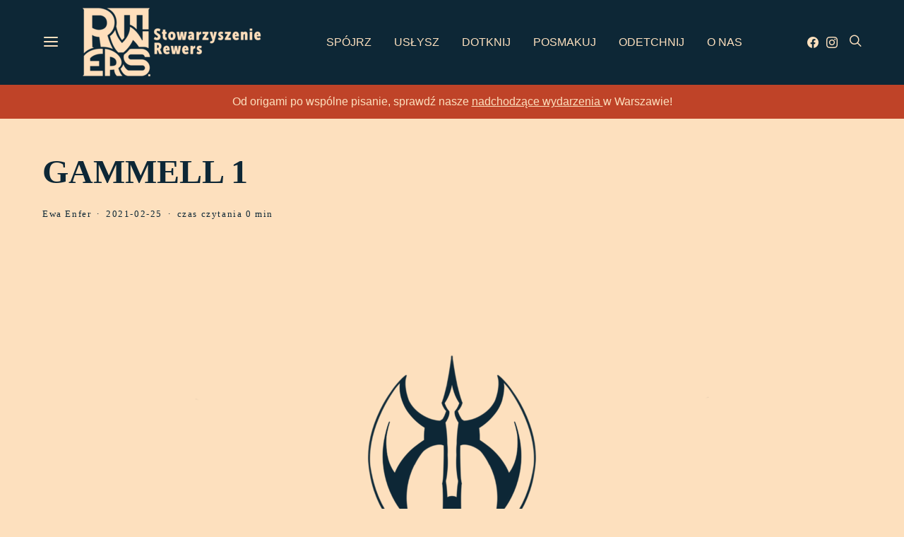

--- FILE ---
content_type: application/javascript
request_url: https://rewers.xyz/wp-content/plugins/bulletin-announcements/frontend/build/free.js?ver=3.11.7
body_size: 69764
content:
!function(){"use strict";var e={d:function(t,r){for(var n in r)e.o(r,n)&&!e.o(t,n)&&Object.defineProperty(t,n,{enumerable:!0,get:r[n]})},o:function(e,t){return Object.prototype.hasOwnProperty.call(e,t)},r:function(e){"undefined"!=typeof Symbol&&Symbol.toStringTag&&Object.defineProperty(e,Symbol.toStringTag,{value:"Module"}),Object.defineProperty(e,"__esModule",{value:!0})}},t={};e.r(t),e.d(t,{decode:function(){return s},encode:function(){return u},format:function(){return h},parse:function(){return E}});var r={};e.r(r),e.d(r,{Any:function(){return F},Cc:function(){return q},Cf:function(){return S},P:function(){return A},S:function(){return x},Z:function(){return L}});var n={};e.r(n),e.d(n,{arrayReplaceAt:function(){return re},assign:function(){return te},escapeHtml:function(){return de},escapeRE:function(){return me},fromCodePoint:function(){return oe},has:function(){return ee},isMdAsciiPunct:function(){return ye},isPunctChar:function(){return ke},isSpace:function(){return ge},isString:function(){return X},isValidEntityCode:function(){return ne},isWhiteSpace:function(){return be},lib:function(){return De},normalizeReference:function(){return we},unescapeAll:function(){return le},unescapeMd:function(){return ce}});var o={};e.r(o),e.d(o,{parseLinkDestination:function(){return Ce},parseLinkLabel:function(){return ve},parseLinkTitle:function(){return Ee}});const i={};function a(e,t){"string"!=typeof t&&(t=a.defaultChars);const r=function(e){let t=i[e];if(t)return t;t=i[e]=[];for(let e=0;e<128;e++){const r=String.fromCharCode(e);t.push(r)}for(let r=0;r<e.length;r++){const n=e.charCodeAt(r);t[n]="%"+("0"+n.toString(16).toUpperCase()).slice(-2)}return t}(t);return e.replace(/(%[a-f0-9]{2})+/gi,(function(e){let t="";for(let n=0,o=e.length;n<o;n+=3){const i=parseInt(e.slice(n+1,n+3),16);if(i<128)t+=r[i];else{if(192==(224&i)&&n+3<o){const r=parseInt(e.slice(n+4,n+6),16);if(128==(192&r)){const e=i<<6&1984|63&r;t+=e<128?"��":String.fromCharCode(e),n+=3;continue}}if(224==(240&i)&&n+6<o){const r=parseInt(e.slice(n+4,n+6),16),o=parseInt(e.slice(n+7,n+9),16);if(128==(192&r)&&128==(192&o)){const e=i<<12&61440|r<<6&4032|63&o;t+=e<2048||e>=55296&&e<=57343?"���":String.fromCharCode(e),n+=6;continue}}if(240==(248&i)&&n+9<o){const r=parseInt(e.slice(n+4,n+6),16),o=parseInt(e.slice(n+7,n+9),16),a=parseInt(e.slice(n+10,n+12),16);if(128==(192&r)&&128==(192&o)&&128==(192&a)){let e=i<<18&1835008|r<<12&258048|o<<6&4032|63&a;e<65536||e>1114111?t+="����":(e-=65536,t+=String.fromCharCode(55296+(e>>10),56320+(1023&e))),n+=9;continue}}t+="�"}}return t}))}a.defaultChars=";/?:@&=+$,#",a.componentChars="";var s=a;const c={};function l(e,t,r){"string"!=typeof t&&(r=t,t=l.defaultChars),void 0===r&&(r=!0);const n=function(e){let t=c[e];if(t)return t;t=c[e]=[];for(let e=0;e<128;e++){const r=String.fromCharCode(e);/^[0-9a-z]$/i.test(r)?t.push(r):t.push("%"+("0"+e.toString(16).toUpperCase()).slice(-2))}for(let r=0;r<e.length;r++)t[e.charCodeAt(r)]=e[r];return t}(t);let o="";for(let t=0,i=e.length;t<i;t++){const a=e.charCodeAt(t);if(r&&37===a&&t+2<i&&/^[0-9a-f]{2}$/i.test(e.slice(t+1,t+3)))o+=e.slice(t,t+3),t+=2;else if(a<128)o+=n[a];else if(a>=55296&&a<=57343){if(a>=55296&&a<=56319&&t+1<i){const r=e.charCodeAt(t+1);if(r>=56320&&r<=57343){o+=encodeURIComponent(e[t]+e[t+1]),t++;continue}}o+="%EF%BF%BD"}else o+=encodeURIComponent(e[t])}return o}l.defaultChars=";/?:@&=+$,-_.!~*'()#",l.componentChars="-_.!~*'()";var u=l;function h(e){let t="";return t+=e.protocol||"",t+=e.slashes?"//":"",t+=e.auth?e.auth+"@":"",e.hostname&&-1!==e.hostname.indexOf(":")?t+="["+e.hostname+"]":t+=e.hostname||"",t+=e.port?":"+e.port:"",t+=e.pathname||"",t+=e.search||"",t+=e.hash||"",t}function p(){this.protocol=null,this.slashes=null,this.auth=null,this.port=null,this.hostname=null,this.hash=null,this.search=null,this.pathname=null}const _=/^([a-z0-9.+-]+:)/i,d=/:[0-9]*$/,f=/^(\/\/?(?!\/)[^\?\s]*)(\?[^\s]*)?$/,m=["{","}","|","\\","^","`"].concat(["<",">",'"',"`"," ","\r","\n","\t"]),g=["'"].concat(m),b=["%","/","?",";","#"].concat(g),k=["/","?","#"],y=/^[+a-z0-9A-Z_-]{0,63}$/,w=/^([+a-z0-9A-Z_-]{0,63})(.*)$/,D={javascript:!0,"javascript:":!0},v={http:!0,https:!0,ftp:!0,gopher:!0,file:!0,"http:":!0,"https:":!0,"ftp:":!0,"gopher:":!0,"file:":!0};p.prototype.parse=function(e,t){let r,n,o,i=e;if(i=i.trim(),!t&&1===e.split("#").length){const e=f.exec(i);if(e)return this.pathname=e[1],e[2]&&(this.search=e[2]),this}let a=_.exec(i);if(a&&(a=a[0],r=a.toLowerCase(),this.protocol=a,i=i.substr(a.length)),(t||a||i.match(/^\/\/[^@\/]+@[^@\/]+/))&&(o="//"===i.substr(0,2),!o||a&&D[a]||(i=i.substr(2),this.slashes=!0)),!D[a]&&(o||a&&!v[a])){let e,t,r=-1;for(let e=0;e<k.length;e++)n=i.indexOf(k[e]),-1!==n&&(-1===r||n<r)&&(r=n);t=-1===r?i.lastIndexOf("@"):i.lastIndexOf("@",r),-1!==t&&(e=i.slice(0,t),i=i.slice(t+1),this.auth=e),r=-1;for(let e=0;e<b.length;e++)n=i.indexOf(b[e]),-1!==n&&(-1===r||n<r)&&(r=n);-1===r&&(r=i.length),":"===i[r-1]&&r--;const o=i.slice(0,r);i=i.slice(r),this.parseHost(o),this.hostname=this.hostname||"";const a="["===this.hostname[0]&&"]"===this.hostname[this.hostname.length-1];if(!a){const e=this.hostname.split(/\./);for(let t=0,r=e.length;t<r;t++){const r=e[t];if(r&&!r.match(y)){let n="";for(let e=0,t=r.length;e<t;e++)r.charCodeAt(e)>127?n+="x":n+=r[e];if(!n.match(y)){const n=e.slice(0,t),o=e.slice(t+1),a=r.match(w);a&&(n.push(a[1]),o.unshift(a[2])),o.length&&(i=o.join(".")+i),this.hostname=n.join(".");break}}}}this.hostname.length>255&&(this.hostname=""),a&&(this.hostname=this.hostname.substr(1,this.hostname.length-2))}const s=i.indexOf("#");-1!==s&&(this.hash=i.substr(s),i=i.slice(0,s));const c=i.indexOf("?");return-1!==c&&(this.search=i.substr(c),i=i.slice(0,c)),i&&(this.pathname=i),v[r]&&this.hostname&&!this.pathname&&(this.pathname=""),this},p.prototype.parseHost=function(e){let t=d.exec(e);t&&(t=t[0],":"!==t&&(this.port=t.substr(1)),e=e.substr(0,e.length-t.length)),e&&(this.hostname=e)};var C,E=function(e,t){if(e&&e instanceof p)return e;const r=new p;return r.parse(e,t),r},A=/[!-#%-\*,-\/:;\?@\[-\]_\{\}\xA1\xA7\xAB\xB6\xB7\xBB\xBF\u037E\u0387\u055A-\u055F\u0589\u058A\u05BE\u05C0\u05C3\u05C6\u05F3\u05F4\u0609\u060A\u060C\u060D\u061B\u061D-\u061F\u066A-\u066D\u06D4\u0700-\u070D\u07F7-\u07F9\u0830-\u083E\u085E\u0964\u0965\u0970\u09FD\u0A76\u0AF0\u0C77\u0C84\u0DF4\u0E4F\u0E5A\u0E5B\u0F04-\u0F12\u0F14\u0F3A-\u0F3D\u0F85\u0FD0-\u0FD4\u0FD9\u0FDA\u104A-\u104F\u10FB\u1360-\u1368\u1400\u166E\u169B\u169C\u16EB-\u16ED\u1735\u1736\u17D4-\u17D6\u17D8-\u17DA\u1800-\u180A\u1944\u1945\u1A1E\u1A1F\u1AA0-\u1AA6\u1AA8-\u1AAD\u1B5A-\u1B60\u1B7D\u1B7E\u1BFC-\u1BFF\u1C3B-\u1C3F\u1C7E\u1C7F\u1CC0-\u1CC7\u1CD3\u2010-\u2027\u2030-\u2043\u2045-\u2051\u2053-\u205E\u207D\u207E\u208D\u208E\u2308-\u230B\u2329\u232A\u2768-\u2775\u27C5\u27C6\u27E6-\u27EF\u2983-\u2998\u29D8-\u29DB\u29FC\u29FD\u2CF9-\u2CFC\u2CFE\u2CFF\u2D70\u2E00-\u2E2E\u2E30-\u2E4F\u2E52-\u2E5D\u3001-\u3003\u3008-\u3011\u3014-\u301F\u3030\u303D\u30A0\u30FB\uA4FE\uA4FF\uA60D-\uA60F\uA673\uA67E\uA6F2-\uA6F7\uA874-\uA877\uA8CE\uA8CF\uA8F8-\uA8FA\uA8FC\uA92E\uA92F\uA95F\uA9C1-\uA9CD\uA9DE\uA9DF\uAA5C-\uAA5F\uAADE\uAADF\uAAF0\uAAF1\uABEB\uFD3E\uFD3F\uFE10-\uFE19\uFE30-\uFE52\uFE54-\uFE61\uFE63\uFE68\uFE6A\uFE6B\uFF01-\uFF03\uFF05-\uFF0A\uFF0C-\uFF0F\uFF1A\uFF1B\uFF1F\uFF20\uFF3B-\uFF3D\uFF3F\uFF5B\uFF5D\uFF5F-\uFF65]|\uD800[\uDD00-\uDD02\uDF9F\uDFD0]|\uD801\uDD6F|\uD802[\uDC57\uDD1F\uDD3F\uDE50-\uDE58\uDE7F\uDEF0-\uDEF6\uDF39-\uDF3F\uDF99-\uDF9C]|\uD803[\uDEAD\uDF55-\uDF59\uDF86-\uDF89]|\uD804[\uDC47-\uDC4D\uDCBB\uDCBC\uDCBE-\uDCC1\uDD40-\uDD43\uDD74\uDD75\uDDC5-\uDDC8\uDDCD\uDDDB\uDDDD-\uDDDF\uDE38-\uDE3D\uDEA9]|\uD805[\uDC4B-\uDC4F\uDC5A\uDC5B\uDC5D\uDCC6\uDDC1-\uDDD7\uDE41-\uDE43\uDE60-\uDE6C\uDEB9\uDF3C-\uDF3E]|\uD806[\uDC3B\uDD44-\uDD46\uDDE2\uDE3F-\uDE46\uDE9A-\uDE9C\uDE9E-\uDEA2\uDF00-\uDF09]|\uD807[\uDC41-\uDC45\uDC70\uDC71\uDEF7\uDEF8\uDF43-\uDF4F\uDFFF]|\uD809[\uDC70-\uDC74]|\uD80B[\uDFF1\uDFF2]|\uD81A[\uDE6E\uDE6F\uDEF5\uDF37-\uDF3B\uDF44]|\uD81B[\uDE97-\uDE9A\uDFE2]|\uD82F\uDC9F|\uD836[\uDE87-\uDE8B]|\uD83A[\uDD5E\uDD5F]/,x=/[\$\+<->\^`\|~\xA2-\xA6\xA8\xA9\xAC\xAE-\xB1\xB4\xB8\xD7\xF7\u02C2-\u02C5\u02D2-\u02DF\u02E5-\u02EB\u02ED\u02EF-\u02FF\u0375\u0384\u0385\u03F6\u0482\u058D-\u058F\u0606-\u0608\u060B\u060E\u060F\u06DE\u06E9\u06FD\u06FE\u07F6\u07FE\u07FF\u0888\u09F2\u09F3\u09FA\u09FB\u0AF1\u0B70\u0BF3-\u0BFA\u0C7F\u0D4F\u0D79\u0E3F\u0F01-\u0F03\u0F13\u0F15-\u0F17\u0F1A-\u0F1F\u0F34\u0F36\u0F38\u0FBE-\u0FC5\u0FC7-\u0FCC\u0FCE\u0FCF\u0FD5-\u0FD8\u109E\u109F\u1390-\u1399\u166D\u17DB\u1940\u19DE-\u19FF\u1B61-\u1B6A\u1B74-\u1B7C\u1FBD\u1FBF-\u1FC1\u1FCD-\u1FCF\u1FDD-\u1FDF\u1FED-\u1FEF\u1FFD\u1FFE\u2044\u2052\u207A-\u207C\u208A-\u208C\u20A0-\u20C0\u2100\u2101\u2103-\u2106\u2108\u2109\u2114\u2116-\u2118\u211E-\u2123\u2125\u2127\u2129\u212E\u213A\u213B\u2140-\u2144\u214A-\u214D\u214F\u218A\u218B\u2190-\u2307\u230C-\u2328\u232B-\u2426\u2440-\u244A\u249C-\u24E9\u2500-\u2767\u2794-\u27C4\u27C7-\u27E5\u27F0-\u2982\u2999-\u29D7\u29DC-\u29FB\u29FE-\u2B73\u2B76-\u2B95\u2B97-\u2BFF\u2CE5-\u2CEA\u2E50\u2E51\u2E80-\u2E99\u2E9B-\u2EF3\u2F00-\u2FD5\u2FF0-\u2FFF\u3004\u3012\u3013\u3020\u3036\u3037\u303E\u303F\u309B\u309C\u3190\u3191\u3196-\u319F\u31C0-\u31E3\u31EF\u3200-\u321E\u322A-\u3247\u3250\u3260-\u327F\u328A-\u32B0\u32C0-\u33FF\u4DC0-\u4DFF\uA490-\uA4C6\uA700-\uA716\uA720\uA721\uA789\uA78A\uA828-\uA82B\uA836-\uA839\uAA77-\uAA79\uAB5B\uAB6A\uAB6B\uFB29\uFBB2-\uFBC2\uFD40-\uFD4F\uFDCF\uFDFC-\uFDFF\uFE62\uFE64-\uFE66\uFE69\uFF04\uFF0B\uFF1C-\uFF1E\uFF3E\uFF40\uFF5C\uFF5E\uFFE0-\uFFE6\uFFE8-\uFFEE\uFFFC\uFFFD]|\uD800[\uDD37-\uDD3F\uDD79-\uDD89\uDD8C-\uDD8E\uDD90-\uDD9C\uDDA0\uDDD0-\uDDFC]|\uD802[\uDC77\uDC78\uDEC8]|\uD805\uDF3F|\uD807[\uDFD5-\uDFF1]|\uD81A[\uDF3C-\uDF3F\uDF45]|\uD82F\uDC9C|\uD833[\uDF50-\uDFC3]|\uD834[\uDC00-\uDCF5\uDD00-\uDD26\uDD29-\uDD64\uDD6A-\uDD6C\uDD83\uDD84\uDD8C-\uDDA9\uDDAE-\uDDEA\uDE00-\uDE41\uDE45\uDF00-\uDF56]|\uD835[\uDEC1\uDEDB\uDEFB\uDF15\uDF35\uDF4F\uDF6F\uDF89\uDFA9\uDFC3]|\uD836[\uDC00-\uDDFF\uDE37-\uDE3A\uDE6D-\uDE74\uDE76-\uDE83\uDE85\uDE86]|\uD838[\uDD4F\uDEFF]|\uD83B[\uDCAC\uDCB0\uDD2E\uDEF0\uDEF1]|\uD83C[\uDC00-\uDC2B\uDC30-\uDC93\uDCA0-\uDCAE\uDCB1-\uDCBF\uDCC1-\uDCCF\uDCD1-\uDCF5\uDD0D-\uDDAD\uDDE6-\uDE02\uDE10-\uDE3B\uDE40-\uDE48\uDE50\uDE51\uDE60-\uDE65\uDF00-\uDFFF]|\uD83D[\uDC00-\uDED7\uDEDC-\uDEEC\uDEF0-\uDEFC\uDF00-\uDF76\uDF7B-\uDFD9\uDFE0-\uDFEB\uDFF0]|\uD83E[\uDC00-\uDC0B\uDC10-\uDC47\uDC50-\uDC59\uDC60-\uDC87\uDC90-\uDCAD\uDCB0\uDCB1\uDD00-\uDE53\uDE60-\uDE6D\uDE70-\uDE7C\uDE80-\uDE88\uDE90-\uDEBD\uDEBF-\uDEC5\uDECE-\uDEDB\uDEE0-\uDEE8\uDEF0-\uDEF8\uDF00-\uDF92\uDF94-\uDFCA]/,F=/[\0-\uD7FF\uE000-\uFFFF]|[\uD800-\uDBFF][\uDC00-\uDFFF]|[\uD800-\uDBFF](?![\uDC00-\uDFFF])|(?:[^\uD800-\uDBFF]|^)[\uDC00-\uDFFF]/,q=/[\0-\x1F\x7F-\x9F]/,S=/[\xAD\u0600-\u0605\u061C\u06DD\u070F\u0890\u0891\u08E2\u180E\u200B-\u200F\u202A-\u202E\u2060-\u2064\u2066-\u206F\uFEFF\uFFF9-\uFFFB]|\uD804[\uDCBD\uDCCD]|\uD80D[\uDC30-\uDC3F]|\uD82F[\uDCA0-\uDCA3]|\uD834[\uDD73-\uDD7A]|\uDB40[\uDC01\uDC20-\uDC7F]/,L=/[ \xA0\u1680\u2000-\u200A\u2028\u2029\u202F\u205F\u3000]/,z=new Uint16Array('ᵁ<Õıʊҝջאٵ۞ޢߖࠏ੊ઑඡ๭༉༦჊ረዡᐕᒝᓃᓟᔥ\0\0\0\0\0\0ᕫᛍᦍᰒᷝ὾⁠↰⊍⏀⏻⑂⠤⤒ⴈ⹈⿎〖㊺㘹㞬㣾㨨㩱㫠㬮ࠀEMabcfglmnoprstu\\bfms¦³¹ÈÏlig耻Æ䃆P耻&䀦cute耻Á䃁reve;䄂Āiyx}rc耻Â䃂;䐐r;쀀𝔄rave耻À䃀pha;䎑acr;䄀d;橓Āgp¡on;䄄f;쀀𝔸plyFunction;恡ing耻Å䃅Ācs¾Ãr;쀀𝒜ign;扔ilde耻Ã䃃ml耻Ä䃄ЀaceforsuåûþėĜĢħĪĀcrêòkslash;或Ŷöø;櫧ed;挆y;䐑ƀcrtąċĔause;戵noullis;愬a;䎒r;쀀𝔅pf;쀀𝔹eve;䋘còēmpeq;扎܀HOacdefhilorsuōőŖƀƞƢƵƷƺǜȕɳɸɾcy;䐧PY耻©䂩ƀcpyŝŢźute;䄆Ā;iŧŨ拒talDifferentialD;慅leys;愭ȀaeioƉƎƔƘron;䄌dil耻Ç䃇rc;䄈nint;戰ot;䄊ĀdnƧƭilla;䂸terDot;䂷òſi;䎧rcleȀDMPTǇǋǑǖot;抙inus;抖lus;投imes;抗oĀcsǢǸkwiseContourIntegral;戲eCurlyĀDQȃȏoubleQuote;思uote;怙ȀlnpuȞȨɇɕonĀ;eȥȦ户;橴ƀgitȯȶȺruent;扡nt;戯ourIntegral;戮ĀfrɌɎ;愂oduct;成nterClockwiseContourIntegral;戳oss;樯cr;쀀𝒞pĀ;Cʄʅ拓ap;才րDJSZacefiosʠʬʰʴʸˋ˗ˡ˦̳ҍĀ;oŹʥtrahd;椑cy;䐂cy;䐅cy;䐏ƀgrsʿ˄ˇger;怡r;憡hv;櫤Āayː˕ron;䄎;䐔lĀ;t˝˞戇a;䎔r;쀀𝔇Āaf˫̧Ācm˰̢riticalȀADGT̖̜̀̆cute;䂴oŴ̋̍;䋙bleAcute;䋝rave;䁠ilde;䋜ond;拄ferentialD;慆Ѱ̽\0\0\0͔͂\0Ѕf;쀀𝔻ƀ;DE͈͉͍䂨ot;惜qual;扐blèCDLRUVͣͲ΂ϏϢϸontourIntegraìȹoɴ͹\0\0ͻ»͉nArrow;懓Āeo·ΤftƀARTΐΖΡrrow;懐ightArrow;懔eåˊngĀLRΫτeftĀARγιrrow;柸ightArrow;柺ightArrow;柹ightĀATϘϞrrow;懒ee;抨pɁϩ\0\0ϯrrow;懑ownArrow;懕erticalBar;戥ǹABLRTaВЪаўѿͼrrowƀ;BUНОТ憓ar;椓pArrow;懵reve;䌑eft˒к\0ц\0ѐightVector;楐eeVector;楞ectorĀ;Bљњ憽ar;楖ightǔѧ\0ѱeeVector;楟ectorĀ;BѺѻ懁ar;楗eeĀ;A҆҇护rrow;憧ĀctҒҗr;쀀𝒟rok;䄐ࠀNTacdfglmopqstuxҽӀӄӋӞӢӧӮӵԡԯԶՒ՝ՠեG;䅊H耻Ð䃐cute耻É䃉ƀaiyӒӗӜron;䄚rc耻Ê䃊;䐭ot;䄖r;쀀𝔈rave耻È䃈ement;戈ĀapӺӾcr;䄒tyɓԆ\0\0ԒmallSquare;旻erySmallSquare;斫ĀgpԦԪon;䄘f;쀀𝔼silon;䎕uĀaiԼՉlĀ;TՂՃ橵ilde;扂librium;懌Āci՗՚r;愰m;橳a;䎗ml耻Ë䃋Āipժկsts;戃onentialE;慇ʀcfiosօֈ֍ֲ׌y;䐤r;쀀𝔉lledɓ֗\0\0֣mallSquare;旼erySmallSquare;斪Ͱֺ\0ֿ\0\0ׄf;쀀𝔽All;戀riertrf;愱cò׋؀JTabcdfgorstר׬ׯ׺؀ؒؖ؛؝أ٬ٲcy;䐃耻>䀾mmaĀ;d׷׸䎓;䏜reve;䄞ƀeiy؇،ؐdil;䄢rc;䄜;䐓ot;䄠r;쀀𝔊;拙pf;쀀𝔾eater̀EFGLSTصلَٖٛ٦qualĀ;Lؾؿ扥ess;招ullEqual;执reater;檢ess;扷lantEqual;橾ilde;扳cr;쀀𝒢;扫ЀAacfiosuڅڋږڛڞڪھۊRDcy;䐪Āctڐڔek;䋇;䁞irc;䄤r;愌lbertSpace;愋ǰگ\0ڲf;愍izontalLine;攀Āctۃۅòکrok;䄦mpńېۘownHumðįqual;扏܀EJOacdfgmnostuۺ۾܃܇܎ܚܞܡܨ݄ݸދޏޕcy;䐕lig;䄲cy;䐁cute耻Í䃍Āiyܓܘrc耻Î䃎;䐘ot;䄰r;愑rave耻Ì䃌ƀ;apܠܯܿĀcgܴܷr;䄪inaryI;慈lieóϝǴ݉\0ݢĀ;eݍݎ戬Āgrݓݘral;戫section;拂isibleĀCTݬݲomma;恣imes;恢ƀgptݿރވon;䄮f;쀀𝕀a;䎙cr;愐ilde;䄨ǫޚ\0ޞcy;䐆l耻Ï䃏ʀcfosuެ޷޼߂ߐĀiyޱ޵rc;䄴;䐙r;쀀𝔍pf;쀀𝕁ǣ߇\0ߌr;쀀𝒥rcy;䐈kcy;䐄΀HJacfosߤߨ߽߬߱ࠂࠈcy;䐥cy;䐌ppa;䎚Āey߶߻dil;䄶;䐚r;쀀𝔎pf;쀀𝕂cr;쀀𝒦րJTaceflmostࠥࠩࠬࡐࡣ঳সে্਷ੇcy;䐉耻<䀼ʀcmnpr࠷࠼ࡁࡄࡍute;䄹bda;䎛g;柪lacetrf;愒r;憞ƀaeyࡗ࡜ࡡron;䄽dil;䄻;䐛Āfsࡨ॰tԀACDFRTUVarࡾࢩࢱࣦ࣠ࣼयज़ΐ४Ānrࢃ࢏gleBracket;柨rowƀ;BR࢙࢚࢞憐ar;懤ightArrow;懆eiling;挈oǵࢷ\0ࣃbleBracket;柦nǔࣈ\0࣒eeVector;楡ectorĀ;Bࣛࣜ懃ar;楙loor;挊ightĀAV࣯ࣵrrow;憔ector;楎Āerँगeƀ;AVउऊऐ抣rrow;憤ector;楚iangleƀ;BEतथऩ抲ar;槏qual;抴pƀDTVषूौownVector;楑eeVector;楠ectorĀ;Bॖॗ憿ar;楘ectorĀ;B॥०憼ar;楒ightáΜs̀EFGLSTॾঋকঝঢভqualGreater;拚ullEqual;扦reater;扶ess;檡lantEqual;橽ilde;扲r;쀀𝔏Ā;eঽা拘ftarrow;懚idot;䄿ƀnpw৔ਖਛgȀLRlr৞৷ਂਐeftĀAR০৬rrow;柵ightArrow;柷ightArrow;柶eftĀarγਊightáοightáϊf;쀀𝕃erĀLRਢਬeftArrow;憙ightArrow;憘ƀchtਾੀੂòࡌ;憰rok;䅁;扪Ѐacefiosuਗ਼੝੠੷੼અઋ઎p;椅y;䐜Ādl੥੯iumSpace;恟lintrf;愳r;쀀𝔐nusPlus;戓pf;쀀𝕄cò੶;䎜ҀJacefostuણધભીଔଙඑ඗ඞcy;䐊cute;䅃ƀaey઴હાron;䅇dil;䅅;䐝ƀgswે૰଎ativeƀMTV૓૟૨ediumSpace;怋hiĀcn૦૘ë૙eryThiî૙tedĀGL૸ଆreaterGreateòٳessLesóੈLine;䀊r;쀀𝔑ȀBnptଢନଷ଺reak;恠BreakingSpace;䂠f;愕ڀ;CDEGHLNPRSTV୕ୖ୪୼஡௫ఄ౞಄ದ೘ൡඅ櫬Āou୛୤ngruent;扢pCap;扭oubleVerticalBar;戦ƀlqxஃஊ஛ement;戉ualĀ;Tஒஓ扠ilde;쀀≂̸ists;戄reater΀;EFGLSTஶஷ஽௉௓௘௥扯qual;扱ullEqual;쀀≧̸reater;쀀≫̸ess;批lantEqual;쀀⩾̸ilde;扵umpń௲௽ownHump;쀀≎̸qual;쀀≏̸eĀfsఊధtTriangleƀ;BEచఛడ拪ar;쀀⧏̸qual;括s̀;EGLSTవశ఼ౄోౘ扮qual;扰reater;扸ess;쀀≪̸lantEqual;쀀⩽̸ilde;扴estedĀGL౨౹reaterGreater;쀀⪢̸essLess;쀀⪡̸recedesƀ;ESಒಓಛ技qual;쀀⪯̸lantEqual;拠ĀeiಫಹverseElement;戌ghtTriangleƀ;BEೋೌ೒拫ar;쀀⧐̸qual;拭ĀquೝഌuareSuĀbp೨೹setĀ;E೰ೳ쀀⊏̸qual;拢ersetĀ;Eഃആ쀀⊐̸qual;拣ƀbcpഓതൎsetĀ;Eഛഞ쀀⊂⃒qual;抈ceedsȀ;ESTലള഻െ抁qual;쀀⪰̸lantEqual;拡ilde;쀀≿̸ersetĀ;E൘൛쀀⊃⃒qual;抉ildeȀ;EFT൮൯൵ൿ扁qual;扄ullEqual;扇ilde;扉erticalBar;戤cr;쀀𝒩ilde耻Ñ䃑;䎝܀Eacdfgmoprstuvලෂ෉෕ෛ෠෧෼ขภยา฿ไlig;䅒cute耻Ó䃓Āiy෎ීrc耻Ô䃔;䐞blac;䅐r;쀀𝔒rave耻Ò䃒ƀaei෮ෲ෶cr;䅌ga;䎩cron;䎟pf;쀀𝕆enCurlyĀDQฎบoubleQuote;怜uote;怘;橔Āclวฬr;쀀𝒪ash耻Ø䃘iŬื฼de耻Õ䃕es;樷ml耻Ö䃖erĀBP๋๠Āar๐๓r;怾acĀek๚๜;揞et;掴arenthesis;揜Ҁacfhilors๿ງຊຏຒດຝະ໼rtialD;戂y;䐟r;쀀𝔓i;䎦;䎠usMinus;䂱Āipຢອncareplanåڝf;愙Ȁ;eio຺ູ໠໤檻cedesȀ;EST່້໏໚扺qual;檯lantEqual;扼ilde;找me;怳Ādp໩໮uct;戏ortionĀ;aȥ໹l;戝Āci༁༆r;쀀𝒫;䎨ȀUfos༑༖༛༟OT耻"䀢r;쀀𝔔pf;愚cr;쀀𝒬؀BEacefhiorsu༾གྷཇའཱིྦྷྪྭ႖ႩႴႾarr;椐G耻®䂮ƀcnrཎནབute;䅔g;柫rĀ;tཛྷཝ憠l;椖ƀaeyཧཬཱron;䅘dil;䅖;䐠Ā;vླྀཹ愜erseĀEUྂྙĀlq྇ྎement;戋uilibrium;懋pEquilibrium;楯r»ཹo;䎡ghtЀACDFTUVa࿁࿫࿳ဢဨၛႇϘĀnr࿆࿒gleBracket;柩rowƀ;BL࿜࿝࿡憒ar;懥eftArrow;懄eiling;按oǵ࿹\0စbleBracket;柧nǔည\0နeeVector;楝ectorĀ;Bဝသ懂ar;楕loor;挋Āerိ၃eƀ;AVဵံြ抢rrow;憦ector;楛iangleƀ;BEၐၑၕ抳ar;槐qual;抵pƀDTVၣၮၸownVector;楏eeVector;楜ectorĀ;Bႂႃ憾ar;楔ectorĀ;B႑႒懀ar;楓Āpuႛ႞f;愝ndImplies;楰ightarrow;懛ĀchႹႼr;愛;憱leDelayed;槴ڀHOacfhimoqstuფჱჷჽᄙᄞᅑᅖᅡᅧᆵᆻᆿĀCcჩხHcy;䐩y;䐨FTcy;䐬cute;䅚ʀ;aeiyᄈᄉᄎᄓᄗ檼ron;䅠dil;䅞rc;䅜;䐡r;쀀𝔖ortȀDLRUᄪᄴᄾᅉownArrow»ОeftArrow»࢚ightArrow»࿝pArrow;憑gma;䎣allCircle;战pf;쀀𝕊ɲᅭ\0\0ᅰt;戚areȀ;ISUᅻᅼᆉᆯ斡ntersection;抓uĀbpᆏᆞsetĀ;Eᆗᆘ抏qual;抑ersetĀ;Eᆨᆩ抐qual;抒nion;抔cr;쀀𝒮ar;拆ȀbcmpᇈᇛሉላĀ;sᇍᇎ拐etĀ;Eᇍᇕqual;抆ĀchᇠህeedsȀ;ESTᇭᇮᇴᇿ扻qual;檰lantEqual;扽ilde;承Tháྌ;我ƀ;esሒሓሣ拑rsetĀ;Eሜም抃qual;抇et»ሓրHRSacfhiorsሾቄ቉ቕ቞ቱቶኟዂወዑORN耻Þ䃞ADE;愢ĀHc቎ቒcy;䐋y;䐦Ābuቚቜ;䀉;䎤ƀaeyብቪቯron;䅤dil;䅢;䐢r;쀀𝔗Āeiቻ኉ǲኀ\0ኇefore;戴a;䎘Ācn኎ኘkSpace;쀀  Space;怉ldeȀ;EFTካኬኲኼ戼qual;扃ullEqual;扅ilde;扈pf;쀀𝕋ipleDot;惛Āctዖዛr;쀀𝒯rok;䅦ૡዷጎጚጦ\0ጬጱ\0\0\0\0\0ጸጽ፷ᎅ\0᏿ᐄᐊᐐĀcrዻጁute耻Ú䃚rĀ;oጇገ憟cir;楉rǣጓ\0጖y;䐎ve;䅬Āiyጞጣrc耻Û䃛;䐣blac;䅰r;쀀𝔘rave耻Ù䃙acr;䅪Ādiፁ፩erĀBPፈ፝Āarፍፐr;䁟acĀekፗፙ;揟et;掵arenthesis;揝onĀ;P፰፱拃lus;抎Āgp፻፿on;䅲f;쀀𝕌ЀADETadps᎕ᎮᎸᏄϨᏒᏗᏳrrowƀ;BDᅐᎠᎤar;椒ownArrow;懅ownArrow;憕quilibrium;楮eeĀ;AᏋᏌ报rrow;憥ownáϳerĀLRᏞᏨeftArrow;憖ightArrow;憗iĀ;lᏹᏺ䏒on;䎥ing;䅮cr;쀀𝒰ilde;䅨ml耻Ü䃜ҀDbcdefosvᐧᐬᐰᐳᐾᒅᒊᒐᒖash;披ar;櫫y;䐒ashĀ;lᐻᐼ抩;櫦Āerᑃᑅ;拁ƀbtyᑌᑐᑺar;怖Ā;iᑏᑕcalȀBLSTᑡᑥᑪᑴar;戣ine;䁼eparator;杘ilde;所ThinSpace;怊r;쀀𝔙pf;쀀𝕍cr;쀀𝒱dash;抪ʀcefosᒧᒬᒱᒶᒼirc;䅴dge;拀r;쀀𝔚pf;쀀𝕎cr;쀀𝒲Ȁfiosᓋᓐᓒᓘr;쀀𝔛;䎞pf;쀀𝕏cr;쀀𝒳ҀAIUacfosuᓱᓵᓹᓽᔄᔏᔔᔚᔠcy;䐯cy;䐇cy;䐮cute耻Ý䃝Āiyᔉᔍrc;䅶;䐫r;쀀𝔜pf;쀀𝕐cr;쀀𝒴ml;䅸ЀHacdefosᔵᔹᔿᕋᕏᕝᕠᕤcy;䐖cute;䅹Āayᕄᕉron;䅽;䐗ot;䅻ǲᕔ\0ᕛoWidtè૙a;䎖r;愨pf;愤cr;쀀𝒵௡ᖃᖊᖐ\0ᖰᖶᖿ\0\0\0\0ᗆᗛᗫᙟ᙭\0ᚕ᚛ᚲᚹ\0ᚾcute耻á䃡reve;䄃̀;Ediuyᖜᖝᖡᖣᖨᖭ戾;쀀∾̳;房rc耻â䃢te肻´̆;䐰lig耻æ䃦Ā;r²ᖺ;쀀𝔞rave耻à䃠ĀepᗊᗖĀfpᗏᗔsym;愵èᗓha;䎱ĀapᗟcĀclᗤᗧr;䄁g;樿ɤᗰ\0\0ᘊʀ;adsvᗺᗻᗿᘁᘇ戧nd;橕;橜lope;橘;橚΀;elmrszᘘᘙᘛᘞᘿᙏᙙ戠;榤e»ᘙsdĀ;aᘥᘦ戡ѡᘰᘲᘴᘶᘸᘺᘼᘾ;榨;榩;榪;榫;榬;榭;榮;榯tĀ;vᙅᙆ戟bĀ;dᙌᙍ抾;榝Āptᙔᙗh;戢»¹arr;捼Āgpᙣᙧon;䄅f;쀀𝕒΀;Eaeiop዁ᙻᙽᚂᚄᚇᚊ;橰cir;橯;扊d;手s;䀧roxĀ;e዁ᚒñᚃing耻å䃥ƀctyᚡᚦᚨr;쀀𝒶;䀪mpĀ;e዁ᚯñʈilde耻ã䃣ml耻ä䃤Āciᛂᛈoninôɲnt;樑ࠀNabcdefiklnoprsu᛭ᛱᜰ᜼ᝃᝈ᝸᝽០៦ᠹᡐᜍ᤽᥈ᥰot;櫭Ācrᛶ᜞kȀcepsᜀᜅᜍᜓong;扌psilon;䏶rime;怵imĀ;e᜚᜛戽q;拍Ŷᜢᜦee;抽edĀ;gᜬᜭ挅e»ᜭrkĀ;t፜᜷brk;掶Āoyᜁᝁ;䐱quo;怞ʀcmprtᝓ᝛ᝡᝤᝨausĀ;eĊĉptyv;榰séᜌnoõēƀahwᝯ᝱ᝳ;䎲;愶een;扬r;쀀𝔟g΀costuvwឍឝឳេ៕៛៞ƀaiuបពរðݠrc;旯p»፱ƀdptឤឨឭot;樀lus;樁imes;樂ɱឹ\0\0ើcup;樆ar;昅riangleĀdu៍្own;施p;斳plus;樄eåᑄåᒭarow;植ƀako៭ᠦᠵĀcn៲ᠣkƀlst៺֫᠂ozenge;槫riangleȀ;dlr᠒᠓᠘᠝斴own;斾eft;旂ight;斸k;搣Ʊᠫ\0ᠳƲᠯ\0ᠱ;斒;斑4;斓ck;斈ĀeoᠾᡍĀ;qᡃᡆ쀀=⃥uiv;쀀≡⃥t;挐Ȁptwxᡙᡞᡧᡬf;쀀𝕓Ā;tᏋᡣom»Ꮜtie;拈؀DHUVbdhmptuvᢅᢖᢪᢻᣗᣛᣬ᣿ᤅᤊᤐᤡȀLRlrᢎᢐᢒᢔ;敗;敔;敖;敓ʀ;DUduᢡᢢᢤᢦᢨ敐;敦;敩;敤;敧ȀLRlrᢳᢵᢷᢹ;敝;敚;敜;教΀;HLRhlrᣊᣋᣍᣏᣑᣓᣕ救;敬;散;敠;敫;敢;敟ox;槉ȀLRlrᣤᣦᣨᣪ;敕;敒;攐;攌ʀ;DUduڽ᣷᣹᣻᣽;敥;敨;攬;攴inus;抟lus;択imes;抠ȀLRlrᤙᤛᤝ᤟;敛;敘;攘;攔΀;HLRhlrᤰᤱᤳᤵᤷ᤻᤹攂;敪;敡;敞;攼;攤;攜Āevģ᥂bar耻¦䂦Ȁceioᥑᥖᥚᥠr;쀀𝒷mi;恏mĀ;e᜚᜜lƀ;bhᥨᥩᥫ䁜;槅sub;柈Ŭᥴ᥾lĀ;e᥹᥺怢t»᥺pƀ;Eeįᦅᦇ;檮Ā;qۜۛೡᦧ\0᧨ᨑᨕᨲ\0ᨷᩐ\0\0᪴\0\0᫁\0\0ᬡᬮ᭍᭒\0᯽\0ᰌƀcpr᦭ᦲ᧝ute;䄇̀;abcdsᦿᧀᧄ᧊᧕᧙戩nd;橄rcup;橉Āau᧏᧒p;橋p;橇ot;橀;쀀∩︀Āeo᧢᧥t;恁îړȀaeiu᧰᧻ᨁᨅǰ᧵\0᧸s;橍on;䄍dil耻ç䃧rc;䄉psĀ;sᨌᨍ橌m;橐ot;䄋ƀdmnᨛᨠᨦil肻¸ƭptyv;榲t脀¢;eᨭᨮ䂢räƲr;쀀𝔠ƀceiᨽᩀᩍy;䑇ckĀ;mᩇᩈ朓ark»ᩈ;䏇r΀;Ecefms᩟᩠ᩢᩫ᪤᪪᪮旋;槃ƀ;elᩩᩪᩭ䋆q;扗eɡᩴ\0\0᪈rrowĀlr᩼᪁eft;憺ight;憻ʀRSacd᪒᪔᪖᪚᪟»ཇ;擈st;抛irc;抚ash;抝nint;樐id;櫯cir;槂ubsĀ;u᪻᪼晣it»᪼ˬ᫇᫔᫺\0ᬊonĀ;eᫍᫎ䀺Ā;qÇÆɭ᫙\0\0᫢aĀ;t᫞᫟䀬;䁀ƀ;fl᫨᫩᫫戁îᅠeĀmx᫱᫶ent»᫩eóɍǧ᫾\0ᬇĀ;dኻᬂot;橭nôɆƀfryᬐᬔᬗ;쀀𝕔oäɔ脀©;sŕᬝr;愗Āaoᬥᬩrr;憵ss;朗Ācuᬲᬷr;쀀𝒸Ābpᬼ᭄Ā;eᭁᭂ櫏;櫑Ā;eᭉᭊ櫐;櫒dot;拯΀delprvw᭠᭬᭷ᮂᮬᯔ᯹arrĀlr᭨᭪;椸;椵ɰ᭲\0\0᭵r;拞c;拟arrĀ;p᭿ᮀ憶;椽̀;bcdosᮏᮐᮖᮡᮥᮨ截rcap;橈Āauᮛᮞp;橆p;橊ot;抍r;橅;쀀∪︀Ȁalrv᮵ᮿᯞᯣrrĀ;mᮼᮽ憷;椼yƀevwᯇᯔᯘqɰᯎ\0\0ᯒreã᭳uã᭵ee;拎edge;拏en耻¤䂤earrowĀlrᯮ᯳eft»ᮀight»ᮽeäᯝĀciᰁᰇoninôǷnt;戱lcty;挭ঀAHabcdefhijlorstuwz᰸᰻᰿ᱝᱩᱵᲊᲞᲬᲷ᳻᳿ᴍᵻᶑᶫᶻ᷆᷍rò΁ar;楥Ȁglrs᱈ᱍ᱒᱔ger;怠eth;愸òᄳhĀ;vᱚᱛ怐»ऊūᱡᱧarow;椏aã̕Āayᱮᱳron;䄏;䐴ƀ;ao̲ᱼᲄĀgrʿᲁr;懊tseq;橷ƀglmᲑᲔᲘ耻°䂰ta;䎴ptyv;榱ĀirᲣᲨsht;楿;쀀𝔡arĀlrᲳᲵ»ࣜ»သʀaegsv᳂͸᳖᳜᳠mƀ;oș᳊᳔ndĀ;ș᳑uit;晦amma;䏝in;拲ƀ;io᳧᳨᳸䃷de脀÷;o᳧ᳰntimes;拇nø᳷cy;䑒cɯᴆ\0\0ᴊrn;挞op;挍ʀlptuwᴘᴝᴢᵉᵕlar;䀤f;쀀𝕕ʀ;emps̋ᴭᴷᴽᵂqĀ;d͒ᴳot;扑inus;戸lus;戔quare;抡blebarwedgåúnƀadhᄮᵝᵧownarrowóᲃarpoonĀlrᵲᵶefôᲴighôᲶŢᵿᶅkaro÷གɯᶊ\0\0ᶎrn;挟op;挌ƀcotᶘᶣᶦĀryᶝᶡ;쀀𝒹;䑕l;槶rok;䄑Ādrᶰᶴot;拱iĀ;fᶺ᠖斿Āah᷀᷃ròЩaòྦangle;榦Āci᷒ᷕy;䑟grarr;柿ऀDacdefglmnopqrstuxḁḉḙḸոḼṉṡṾấắẽỡἪἷὄ὎὚ĀDoḆᴴoôᲉĀcsḎḔute耻é䃩ter;橮ȀaioyḢḧḱḶron;䄛rĀ;cḭḮ扖耻ê䃪lon;払;䑍ot;䄗ĀDrṁṅot;扒;쀀𝔢ƀ;rsṐṑṗ檚ave耻è䃨Ā;dṜṝ檖ot;檘Ȁ;ilsṪṫṲṴ檙nters;揧;愓Ā;dṹṺ檕ot;檗ƀapsẅẉẗcr;䄓tyƀ;svẒẓẕ戅et»ẓpĀ1;ẝẤĳạả;怄;怅怃ĀgsẪẬ;䅋p;怂ĀgpẴẸon;䄙f;쀀𝕖ƀalsỄỎỒrĀ;sỊị拕l;槣us;橱iƀ;lvỚớở䎵on»ớ;䏵ȀcsuvỪỳἋἣĀioữḱrc»Ḯɩỹ\0\0ỻíՈantĀglἂἆtr»ṝess»Ṻƀaeiἒ἖Ἒls;䀽st;扟vĀ;DȵἠD;橸parsl;槥ĀDaἯἳot;打rr;楱ƀcdiἾὁỸr;愯oô͒ĀahὉὋ;䎷耻ð䃰Āmrὓὗl耻ë䃫o;悬ƀcipὡὤὧl;䀡sôծĀeoὬὴctatioîՙnentialåչৡᾒ\0ᾞ\0ᾡᾧ\0\0ῆῌ\0ΐ\0ῦῪ \0 ⁚llingdotseñṄy;䑄male;晀ƀilrᾭᾳ῁lig;耀ﬃɩᾹ\0\0᾽g;耀ﬀig;耀ﬄ;쀀𝔣lig;耀ﬁlig;쀀fjƀaltῙ῜ῡt;晭ig;耀ﬂns;斱of;䆒ǰ΅\0ῳf;쀀𝕗ĀakֿῷĀ;vῼ´拔;櫙artint;樍Āao‌⁕Ācs‑⁒α‚‰‸⁅⁈\0⁐β•‥‧‪‬\0‮耻½䂽;慓耻¼䂼;慕;慙;慛Ƴ‴\0‶;慔;慖ʴ‾⁁\0\0⁃耻¾䂾;慗;慜5;慘ƶ⁌\0⁎;慚;慝8;慞l;恄wn;挢cr;쀀𝒻ࢀEabcdefgijlnorstv₂₉₟₥₰₴⃰⃵⃺⃿℃ℒℸ̗ℾ⅒↞Ā;lٍ₇;檌ƀcmpₐₕ₝ute;䇵maĀ;dₜ᳚䎳;檆reve;䄟Āiy₪₮rc;䄝;䐳ot;䄡Ȁ;lqsؾق₽⃉ƀ;qsؾٌ⃄lanô٥Ȁ;cdl٥⃒⃥⃕c;檩otĀ;o⃜⃝檀Ā;l⃢⃣檂;檄Ā;e⃪⃭쀀⋛︀s;檔r;쀀𝔤Ā;gٳ؛mel;愷cy;䑓Ȁ;Eajٚℌℎℐ;檒;檥;檤ȀEaesℛℝ℩ℴ;扩pĀ;p℣ℤ檊rox»ℤĀ;q℮ℯ檈Ā;q℮ℛim;拧pf;쀀𝕘Āci⅃ⅆr;愊mƀ;el٫ⅎ⅐;檎;檐茀>;cdlqr׮ⅠⅪⅮⅳⅹĀciⅥⅧ;檧r;橺ot;拗Par;榕uest;橼ʀadelsↄⅪ←ٖ↛ǰ↉\0↎proø₞r;楸qĀlqؿ↖lesó₈ií٫Āen↣↭rtneqq;쀀≩︀Å↪ԀAabcefkosy⇄⇇⇱⇵⇺∘∝∯≨≽ròΠȀilmr⇐⇔⇗⇛rsðᒄf»․ilôکĀdr⇠⇤cy;䑊ƀ;cwࣴ⇫⇯ir;楈;憭ar;意irc;䄥ƀalr∁∎∓rtsĀ;u∉∊晥it»∊lip;怦con;抹r;쀀𝔥sĀew∣∩arow;椥arow;椦ʀamopr∺∾≃≞≣rr;懿tht;戻kĀlr≉≓eftarrow;憩ightarrow;憪f;쀀𝕙bar;怕ƀclt≯≴≸r;쀀𝒽asè⇴rok;䄧Ābp⊂⊇ull;恃hen»ᱛૡ⊣\0⊪\0⊸⋅⋎\0⋕⋳\0\0⋸⌢⍧⍢⍿\0⎆⎪⎴cute耻í䃭ƀ;iyݱ⊰⊵rc耻î䃮;䐸Ācx⊼⊿y;䐵cl耻¡䂡ĀfrΟ⋉;쀀𝔦rave耻ì䃬Ȁ;inoܾ⋝⋩⋮Āin⋢⋦nt;樌t;戭fin;槜ta;愩lig;䄳ƀaop⋾⌚⌝ƀcgt⌅⌈⌗r;䄫ƀelpܟ⌏⌓inåގarôܠh;䄱f;抷ed;䆵ʀ;cfotӴ⌬⌱⌽⍁are;愅inĀ;t⌸⌹戞ie;槝doô⌙ʀ;celpݗ⍌⍐⍛⍡al;抺Āgr⍕⍙eróᕣã⍍arhk;樗rod;樼Ȁcgpt⍯⍲⍶⍻y;䑑on;䄯f;쀀𝕚a;䎹uest耻¿䂿Āci⎊⎏r;쀀𝒾nʀ;EdsvӴ⎛⎝⎡ӳ;拹ot;拵Ā;v⎦⎧拴;拳Ā;iݷ⎮lde;䄩ǫ⎸\0⎼cy;䑖l耻ï䃯̀cfmosu⏌⏗⏜⏡⏧⏵Āiy⏑⏕rc;䄵;䐹r;쀀𝔧ath;䈷pf;쀀𝕛ǣ⏬\0⏱r;쀀𝒿rcy;䑘kcy;䑔Ѐacfghjos␋␖␢␧␭␱␵␻ppaĀ;v␓␔䎺;䏰Āey␛␠dil;䄷;䐺r;쀀𝔨reen;䄸cy;䑅cy;䑜pf;쀀𝕜cr;쀀𝓀஀ABEHabcdefghjlmnoprstuv⑰⒁⒆⒍⒑┎┽╚▀♎♞♥♹♽⚚⚲⛘❝❨➋⟀⠁⠒ƀart⑷⑺⑼rò৆òΕail;椛arr;椎Ā;gঔ⒋;檋ar;楢ॣ⒥\0⒪\0⒱\0\0\0\0\0⒵Ⓔ\0ⓆⓈⓍ\0⓹ute;䄺mptyv;榴raîࡌbda;䎻gƀ;dlࢎⓁⓃ;榑åࢎ;檅uo耻«䂫rЀ;bfhlpst࢙ⓞⓦⓩ⓫⓮⓱⓵Ā;f࢝ⓣs;椟s;椝ë≒p;憫l;椹im;楳l;憢ƀ;ae⓿─┄檫il;椙Ā;s┉┊檭;쀀⪭︀ƀabr┕┙┝rr;椌rk;杲Āak┢┬cĀek┨┪;䁻;䁛Āes┱┳;榋lĀdu┹┻;榏;榍Ȁaeuy╆╋╖╘ron;䄾Ādi═╔il;䄼ìࢰâ┩;䐻Ȁcqrs╣╦╭╽a;椶uoĀ;rนᝆĀdu╲╷har;楧shar;楋h;憲ʀ;fgqs▋▌উ◳◿扤tʀahlrt▘▤▷◂◨rrowĀ;t࢙□aé⓶arpoonĀdu▯▴own»њp»०eftarrows;懇ightƀahs◍◖◞rrowĀ;sࣴࢧarpoonó྘quigarro÷⇰hreetimes;拋ƀ;qs▋ও◺lanôবʀ;cdgsব☊☍☝☨c;檨otĀ;o☔☕橿Ā;r☚☛檁;檃Ā;e☢☥쀀⋚︀s;檓ʀadegs☳☹☽♉♋pproøⓆot;拖qĀgq♃♅ôউgtò⒌ôছiíলƀilr♕࣡♚sht;楼;쀀𝔩Ā;Eজ♣;檑š♩♶rĀdu▲♮Ā;l॥♳;楪lk;斄cy;䑙ʀ;achtੈ⚈⚋⚑⚖rò◁orneòᴈard;楫ri;旺Āio⚟⚤dot;䅀ustĀ;a⚬⚭掰che»⚭ȀEaes⚻⚽⛉⛔;扨pĀ;p⛃⛄檉rox»⛄Ā;q⛎⛏檇Ā;q⛎⚻im;拦Ѐabnoptwz⛩⛴⛷✚✯❁❇❐Ānr⛮⛱g;柬r;懽rëࣁgƀlmr⛿✍✔eftĀar০✇ightá৲apsto;柼ightá৽parrowĀlr✥✩efô⓭ight;憬ƀafl✶✹✽r;榅;쀀𝕝us;樭imes;樴š❋❏st;戗áፎƀ;ef❗❘᠀旊nge»❘arĀ;l❤❥䀨t;榓ʀachmt❳❶❼➅➇ròࢨorneòᶌarĀ;d྘➃;業;怎ri;抿̀achiqt➘➝ੀ➢➮➻quo;怹r;쀀𝓁mƀ;egল➪➬;檍;檏Ābu┪➳oĀ;rฟ➹;怚rok;䅂萀<;cdhilqrࠫ⟒☹⟜⟠⟥⟪⟰Āci⟗⟙;檦r;橹reå◲mes;拉arr;楶uest;橻ĀPi⟵⟹ar;榖ƀ;ef⠀भ᠛旃rĀdu⠇⠍shar;楊har;楦Āen⠗⠡rtneqq;쀀≨︀Å⠞܀Dacdefhilnopsu⡀⡅⢂⢎⢓⢠⢥⢨⣚⣢⣤ઃ⣳⤂Dot;戺Ȁclpr⡎⡒⡣⡽r耻¯䂯Āet⡗⡙;時Ā;e⡞⡟朠se»⡟Ā;sျ⡨toȀ;dluျ⡳⡷⡻owîҌefôएðᏑker;斮Āoy⢇⢌mma;権;䐼ash;怔asuredangle»ᘦr;쀀𝔪o;愧ƀcdn⢯⢴⣉ro耻µ䂵Ȁ;acdᑤ⢽⣀⣄sôᚧir;櫰ot肻·Ƶusƀ;bd⣒ᤃ⣓戒Ā;uᴼ⣘;横ţ⣞⣡p;櫛ò−ðઁĀdp⣩⣮els;抧f;쀀𝕞Āct⣸⣽r;쀀𝓂pos»ᖝƀ;lm⤉⤊⤍䎼timap;抸ఀGLRVabcdefghijlmoprstuvw⥂⥓⥾⦉⦘⧚⧩⨕⨚⩘⩝⪃⪕⪤⪨⬄⬇⭄⭿⮮ⰴⱧⱼ⳩Āgt⥇⥋;쀀⋙̸Ā;v⥐௏쀀≫⃒ƀelt⥚⥲⥶ftĀar⥡⥧rrow;懍ightarrow;懎;쀀⋘̸Ā;v⥻ే쀀≪⃒ightarrow;懏ĀDd⦎⦓ash;抯ash;抮ʀbcnpt⦣⦧⦬⦱⧌la»˞ute;䅄g;쀀∠⃒ʀ;Eiop඄⦼⧀⧅⧈;쀀⩰̸d;쀀≋̸s;䅉roø඄urĀ;a⧓⧔普lĀ;s⧓ସǳ⧟\0⧣p肻 ଷmpĀ;e௹ఀʀaeouy⧴⧾⨃⨐⨓ǰ⧹\0⧻;橃on;䅈dil;䅆ngĀ;dൾ⨊ot;쀀⩭̸p;橂;䐽ash;怓΀;Aadqsxஒ⨩⨭⨻⩁⩅⩐rr;懗rĀhr⨳⨶k;椤Ā;oᏲᏰot;쀀≐̸uiöୣĀei⩊⩎ar;椨í஘istĀ;s஠டr;쀀𝔫ȀEest௅⩦⩹⩼ƀ;qs஼⩭௡ƀ;qs஼௅⩴lanô௢ií௪Ā;rஶ⪁»ஷƀAap⪊⪍⪑rò⥱rr;憮ar;櫲ƀ;svྍ⪜ྌĀ;d⪡⪢拼;拺cy;䑚΀AEadest⪷⪺⪾⫂⫅⫶⫹rò⥦;쀀≦̸rr;憚r;急Ȁ;fqs఻⫎⫣⫯tĀar⫔⫙rro÷⫁ightarro÷⪐ƀ;qs఻⪺⫪lanôౕĀ;sౕ⫴»శiíౝĀ;rవ⫾iĀ;eచథiäඐĀpt⬌⬑f;쀀𝕟膀¬;in⬙⬚⬶䂬nȀ;Edvஉ⬤⬨⬮;쀀⋹̸ot;쀀⋵̸ǡஉ⬳⬵;拷;拶iĀ;vಸ⬼ǡಸ⭁⭃;拾;拽ƀaor⭋⭣⭩rȀ;ast୻⭕⭚⭟lleì୻l;쀀⫽⃥;쀀∂̸lint;樔ƀ;ceಒ⭰⭳uåಥĀ;cಘ⭸Ā;eಒ⭽ñಘȀAait⮈⮋⮝⮧rò⦈rrƀ;cw⮔⮕⮙憛;쀀⤳̸;쀀↝̸ghtarrow»⮕riĀ;eೋೖ΀chimpqu⮽⯍⯙⬄୸⯤⯯Ȁ;cerല⯆ഷ⯉uå൅;쀀𝓃ortɭ⬅\0\0⯖ará⭖mĀ;e൮⯟Ā;q൴൳suĀbp⯫⯭å೸åഋƀbcp⯶ⰑⰙȀ;Ees⯿ⰀഢⰄ抄;쀀⫅̸etĀ;eഛⰋqĀ;qണⰀcĀ;eലⰗñസȀ;EesⰢⰣൟⰧ抅;쀀⫆̸etĀ;e൘ⰮqĀ;qൠⰣȀgilrⰽⰿⱅⱇìௗlde耻ñ䃱çృiangleĀlrⱒⱜeftĀ;eచⱚñదightĀ;eೋⱥñ೗Ā;mⱬⱭ䎽ƀ;esⱴⱵⱹ䀣ro;愖p;怇ҀDHadgilrsⲏⲔⲙⲞⲣⲰⲶⳓⳣash;抭arr;椄p;쀀≍⃒ash;抬ĀetⲨⲬ;쀀≥⃒;쀀>⃒nfin;槞ƀAetⲽⳁⳅrr;椂;쀀≤⃒Ā;rⳊⳍ쀀<⃒ie;쀀⊴⃒ĀAtⳘⳜrr;椃rie;쀀⊵⃒im;쀀∼⃒ƀAan⳰⳴ⴂrr;懖rĀhr⳺⳽k;椣Ā;oᏧᏥear;椧ቓ᪕\0\0\0\0\0\0\0\0\0\0\0\0\0ⴭ\0ⴸⵈⵠⵥ⵲ⶄᬇ\0\0ⶍⶫ\0ⷈⷎ\0ⷜ⸙⸫⸾⹃Ācsⴱ᪗ute耻ó䃳ĀiyⴼⵅrĀ;c᪞ⵂ耻ô䃴;䐾ʀabios᪠ⵒⵗǈⵚlac;䅑v;樸old;榼lig;䅓Ācr⵩⵭ir;榿;쀀𝔬ͯ⵹\0\0⵼\0ⶂn;䋛ave耻ò䃲;槁Ābmⶈ෴ar;榵Ȁacitⶕ⶘ⶥⶨrò᪀Āir⶝ⶠr;榾oss;榻nå๒;槀ƀaeiⶱⶵⶹcr;䅍ga;䏉ƀcdnⷀⷅǍron;䎿;榶pf;쀀𝕠ƀaelⷔ⷗ǒr;榷rp;榹΀;adiosvⷪⷫⷮ⸈⸍⸐⸖戨rò᪆Ȁ;efmⷷⷸ⸂⸅橝rĀ;oⷾⷿ愴f»ⷿ耻ª䂪耻º䂺gof;抶r;橖lope;橗;橛ƀclo⸟⸡⸧ò⸁ash耻ø䃸l;折iŬⸯ⸴de耻õ䃵esĀ;aǛ⸺s;樶ml耻ö䃶bar;挽ૡ⹞\0⹽\0⺀⺝\0⺢⺹\0\0⻋ຜ\0⼓\0\0⼫⾼\0⿈rȀ;astЃ⹧⹲຅脀¶;l⹭⹮䂶leìЃɩ⹸\0\0⹻m;櫳;櫽y;䐿rʀcimpt⺋⺏⺓ᡥ⺗nt;䀥od;䀮il;怰enk;怱r;쀀𝔭ƀimo⺨⺰⺴Ā;v⺭⺮䏆;䏕maô੶ne;明ƀ;tv⺿⻀⻈䏀chfork»´;䏖Āau⻏⻟nĀck⻕⻝kĀ;h⇴⻛;愎ö⇴sҀ;abcdemst⻳⻴ᤈ⻹⻽⼄⼆⼊⼎䀫cir;樣ir;樢Āouᵀ⼂;樥;橲n肻±ຝim;樦wo;樧ƀipu⼙⼠⼥ntint;樕f;쀀𝕡nd耻£䂣Ԁ;Eaceinosu່⼿⽁⽄⽇⾁⾉⾒⽾⾶;檳p;檷uå໙Ā;c໎⽌̀;acens່⽙⽟⽦⽨⽾pproø⽃urlyeñ໙ñ໎ƀaes⽯⽶⽺pprox;檹qq;檵im;拨iíໟmeĀ;s⾈ຮ怲ƀEas⽸⾐⽺ð⽵ƀdfp໬⾙⾯ƀals⾠⾥⾪lar;挮ine;挒urf;挓Ā;t໻⾴ï໻rel;抰Āci⿀⿅r;쀀𝓅;䏈ncsp;怈̀fiopsu⿚⋢⿟⿥⿫⿱r;쀀𝔮pf;쀀𝕢rime;恗cr;쀀𝓆ƀaeo⿸〉〓tĀei⿾々rnionóڰnt;樖stĀ;e【】䀿ñἙô༔઀ABHabcdefhilmnoprstux぀けさすムㄎㄫㅇㅢㅲㆎ㈆㈕㈤㈩㉘㉮㉲㊐㊰㊷ƀartぇおがròႳòϝail;検aròᱥar;楤΀cdenqrtとふへみわゔヌĀeuねぱ;쀀∽̱te;䅕iãᅮmptyv;榳gȀ;del࿑らるろ;榒;榥å࿑uo耻»䂻rր;abcfhlpstw࿜ガクシスゼゾダッデナp;極Ā;f࿠ゴs;椠;椳s;椞ë≝ð✮l;楅im;楴l;憣;憝Āaiパフil;椚oĀ;nホボ戶aló༞ƀabrョリヮrò៥rk;杳ĀakンヽcĀekヹ・;䁽;䁝Āes㄂㄄;榌lĀduㄊㄌ;榎;榐Ȁaeuyㄗㄜㄧㄩron;䅙Ādiㄡㄥil;䅗ì࿲âヺ;䑀Ȁclqsㄴㄷㄽㅄa;椷dhar;楩uoĀ;rȎȍh;憳ƀacgㅎㅟངlȀ;ipsླྀㅘㅛႜnåႻarôྩt;断ƀilrㅩဣㅮsht;楽;쀀𝔯ĀaoㅷㆆrĀduㅽㅿ»ѻĀ;l႑ㆄ;楬Ā;vㆋㆌ䏁;䏱ƀgns㆕ㇹㇼht̀ahlrstㆤㆰ㇂㇘㇤㇮rrowĀ;t࿜ㆭaéトarpoonĀduㆻㆿowîㅾp»႒eftĀah㇊㇐rrowó࿪arpoonóՑightarrows;應quigarro÷ニhreetimes;拌g;䋚ingdotseñἲƀahm㈍㈐㈓rò࿪aòՑ;怏oustĀ;a㈞㈟掱che»㈟mid;櫮Ȁabpt㈲㈽㉀㉒Ānr㈷㈺g;柭r;懾rëဃƀafl㉇㉊㉎r;榆;쀀𝕣us;樮imes;樵Āap㉝㉧rĀ;g㉣㉤䀩t;榔olint;樒arò㇣Ȁachq㉻㊀Ⴜ㊅quo;怺r;쀀𝓇Ābu・㊊oĀ;rȔȓƀhir㊗㊛㊠reåㇸmes;拊iȀ;efl㊪ၙᠡ㊫方tri;槎luhar;楨;愞ൡ㋕㋛㋟㌬㌸㍱\0㍺㎤\0\0㏬㏰\0㐨㑈㑚㒭㒱㓊㓱\0㘖\0\0㘳cute;䅛quï➺Ԁ;Eaceinpsyᇭ㋳㋵㋿㌂㌋㌏㌟㌦㌩;檴ǰ㋺\0㋼;檸on;䅡uåᇾĀ;dᇳ㌇il;䅟rc;䅝ƀEas㌖㌘㌛;檶p;檺im;择olint;樓iíሄ;䑁otƀ;be㌴ᵇ㌵担;橦΀Aacmstx㍆㍊㍗㍛㍞㍣㍭rr;懘rĀhr㍐㍒ë∨Ā;oਸ਼਴t耻§䂧i;䀻war;椩mĀin㍩ðnuóñt;朶rĀ;o㍶⁕쀀𝔰Ȁacoy㎂㎆㎑㎠rp;景Āhy㎋㎏cy;䑉;䑈rtɭ㎙\0\0㎜iäᑤaraì⹯耻­䂭Āgm㎨㎴maƀ;fv㎱㎲㎲䏃;䏂Ѐ;deglnprካ㏅㏉㏎㏖㏞㏡㏦ot;橪Ā;q኱ኰĀ;E㏓㏔檞;檠Ā;E㏛㏜檝;檟e;扆lus;樤arr;楲aròᄽȀaeit㏸㐈㐏㐗Āls㏽㐄lsetmé㍪hp;樳parsl;槤Ādlᑣ㐔e;挣Ā;e㐜㐝檪Ā;s㐢㐣檬;쀀⪬︀ƀflp㐮㐳㑂tcy;䑌Ā;b㐸㐹䀯Ā;a㐾㐿槄r;挿f;쀀𝕤aĀdr㑍ЂesĀ;u㑔㑕晠it»㑕ƀcsu㑠㑹㒟Āau㑥㑯pĀ;sᆈ㑫;쀀⊓︀pĀ;sᆴ㑵;쀀⊔︀uĀbp㑿㒏ƀ;esᆗᆜ㒆etĀ;eᆗ㒍ñᆝƀ;esᆨᆭ㒖etĀ;eᆨ㒝ñᆮƀ;afᅻ㒦ְrť㒫ֱ»ᅼaròᅈȀcemt㒹㒾㓂㓅r;쀀𝓈tmîñiì㐕aræᆾĀar㓎㓕rĀ;f㓔ឿ昆Āan㓚㓭ightĀep㓣㓪psiloîỠhé⺯s»⡒ʀbcmnp㓻㕞ሉ㖋㖎Ҁ;Edemnprs㔎㔏㔑㔕㔞㔣㔬㔱㔶抂;櫅ot;檽Ā;dᇚ㔚ot;櫃ult;櫁ĀEe㔨㔪;櫋;把lus;檿arr;楹ƀeiu㔽㕒㕕tƀ;en㔎㕅㕋qĀ;qᇚ㔏eqĀ;q㔫㔨m;櫇Ābp㕚㕜;櫕;櫓c̀;acensᇭ㕬㕲㕹㕻㌦pproø㋺urlyeñᇾñᇳƀaes㖂㖈㌛pproø㌚qñ㌗g;晪ڀ123;Edehlmnps㖩㖬㖯ሜ㖲㖴㗀㗉㗕㗚㗟㗨㗭耻¹䂹耻²䂲耻³䂳;櫆Āos㖹㖼t;檾ub;櫘Ā;dሢ㗅ot;櫄sĀou㗏㗒l;柉b;櫗arr;楻ult;櫂ĀEe㗤㗦;櫌;抋lus;櫀ƀeiu㗴㘉㘌tƀ;enሜ㗼㘂qĀ;qሢ㖲eqĀ;q㗧㗤m;櫈Ābp㘑㘓;櫔;櫖ƀAan㘜㘠㘭rr;懙rĀhr㘦㘨ë∮Ā;oਫ਩war;椪lig耻ß䃟௡㙑㙝㙠ዎ㙳㙹\0㙾㛂\0\0\0\0\0㛛㜃\0㜉㝬\0\0\0㞇ɲ㙖\0\0㙛get;挖;䏄rë๟ƀaey㙦㙫㙰ron;䅥dil;䅣;䑂lrec;挕r;쀀𝔱Ȁeiko㚆㚝㚵㚼ǲ㚋\0㚑eĀ4fኄኁaƀ;sv㚘㚙㚛䎸ym;䏑Ācn㚢㚲kĀas㚨㚮pproø዁im»ኬsðኞĀas㚺㚮ð዁rn耻þ䃾Ǭ̟㛆⋧es膀×;bd㛏㛐㛘䃗Ā;aᤏ㛕r;樱;樰ƀeps㛡㛣㜀á⩍Ȁ;bcf҆㛬㛰㛴ot;挶ir;櫱Ā;o㛹㛼쀀𝕥rk;櫚á㍢rime;怴ƀaip㜏㜒㝤dåቈ΀adempst㜡㝍㝀㝑㝗㝜㝟ngleʀ;dlqr㜰㜱㜶㝀㝂斵own»ᶻeftĀ;e⠀㜾ñम;扜ightĀ;e㊪㝋ñၚot;旬inus;樺lus;樹b;槍ime;樻ezium;揢ƀcht㝲㝽㞁Āry㝷㝻;쀀𝓉;䑆cy;䑛rok;䅧Āio㞋㞎xô᝷headĀlr㞗㞠eftarro÷ࡏightarrow»ཝऀAHabcdfghlmoprstuw㟐㟓㟗㟤㟰㟼㠎㠜㠣㠴㡑㡝㡫㢩㣌㣒㣪㣶ròϭar;楣Ācr㟜㟢ute耻ú䃺òᅐrǣ㟪\0㟭y;䑞ve;䅭Āiy㟵㟺rc耻û䃻;䑃ƀabh㠃㠆㠋ròᎭlac;䅱aòᏃĀir㠓㠘sht;楾;쀀𝔲rave耻ù䃹š㠧㠱rĀlr㠬㠮»ॗ»ႃlk;斀Āct㠹㡍ɯ㠿\0\0㡊rnĀ;e㡅㡆挜r»㡆op;挏ri;旸Āal㡖㡚cr;䅫肻¨͉Āgp㡢㡦on;䅳f;쀀𝕦̀adhlsuᅋ㡸㡽፲㢑㢠ownáᎳarpoonĀlr㢈㢌efô㠭ighô㠯iƀ;hl㢙㢚㢜䏅»ᏺon»㢚parrows;懈ƀcit㢰㣄㣈ɯ㢶\0\0㣁rnĀ;e㢼㢽挝r»㢽op;挎ng;䅯ri;旹cr;쀀𝓊ƀdir㣙㣝㣢ot;拰lde;䅩iĀ;f㜰㣨»᠓Āam㣯㣲rò㢨l耻ü䃼angle;榧ހABDacdeflnoprsz㤜㤟㤩㤭㦵㦸㦽㧟㧤㧨㧳㧹㧽㨁㨠ròϷarĀ;v㤦㤧櫨;櫩asèϡĀnr㤲㤷grt;榜΀eknprst㓣㥆㥋㥒㥝㥤㦖appá␕othinçẖƀhir㓫⻈㥙opô⾵Ā;hᎷ㥢ïㆍĀiu㥩㥭gmá㎳Ābp㥲㦄setneqĀ;q㥽㦀쀀⊊︀;쀀⫋︀setneqĀ;q㦏㦒쀀⊋︀;쀀⫌︀Āhr㦛㦟etá㚜iangleĀlr㦪㦯eft»थight»ၑy;䐲ash»ံƀelr㧄㧒㧗ƀ;beⷪ㧋㧏ar;抻q;扚lip;拮Ābt㧜ᑨaòᑩr;쀀𝔳tré㦮suĀbp㧯㧱»ജ»൙pf;쀀𝕧roð໻tré㦴Ācu㨆㨋r;쀀𝓋Ābp㨐㨘nĀEe㦀㨖»㥾nĀEe㦒㨞»㦐igzag;榚΀cefoprs㨶㨻㩖㩛㩔㩡㩪irc;䅵Ādi㩀㩑Ābg㩅㩉ar;機eĀ;qᗺ㩏;扙erp;愘r;쀀𝔴pf;쀀𝕨Ā;eᑹ㩦atèᑹcr;쀀𝓌ૣណ㪇\0㪋\0㪐㪛\0\0㪝㪨㪫㪯\0\0㫃㫎\0㫘ៜ៟tré៑r;쀀𝔵ĀAa㪔㪗ròσrò৶;䎾ĀAa㪡㪤ròθrò৫að✓is;拻ƀdptឤ㪵㪾Āfl㪺ឩ;쀀𝕩imåឲĀAa㫇㫊ròώròਁĀcq㫒ីr;쀀𝓍Āpt៖㫜ré។Ѐacefiosu㫰㫽㬈㬌㬑㬕㬛㬡cĀuy㫶㫻te耻ý䃽;䑏Āiy㬂㬆rc;䅷;䑋n耻¥䂥r;쀀𝔶cy;䑗pf;쀀𝕪cr;쀀𝓎Ācm㬦㬩y;䑎l耻ÿ䃿Ԁacdefhiosw㭂㭈㭔㭘㭤㭩㭭㭴㭺㮀cute;䅺Āay㭍㭒ron;䅾;䐷ot;䅼Āet㭝㭡træᕟa;䎶r;쀀𝔷cy;䐶grarr;懝pf;쀀𝕫cr;쀀𝓏Ājn㮅㮇;怍j;怌'.split("").map((e=>e.charCodeAt(0)))),T=new Uint16Array("Ȁaglq\tɭ\0\0p;䀦os;䀧t;䀾t;䀼uot;䀢".split("").map((e=>e.charCodeAt(0))));const B=new Map([[0,65533],[128,8364],[130,8218],[131,402],[132,8222],[133,8230],[134,8224],[135,8225],[136,710],[137,8240],[138,352],[139,8249],[140,338],[142,381],[145,8216],[146,8217],[147,8220],[148,8221],[149,8226],[150,8211],[151,8212],[152,732],[153,8482],[154,353],[155,8250],[156,339],[158,382],[159,376]]),I=null!==(C=String.fromCodePoint)&&void 0!==C?C:function(e){let t="";return e>65535&&(e-=65536,t+=String.fromCharCode(e>>>10&1023|55296),e=56320|1023&e),t+=String.fromCharCode(e),t};var R,N,M,j,P;function O(e){return e>=R.ZERO&&e<=R.NINE}!function(e){e[e.NUM=35]="NUM",e[e.SEMI=59]="SEMI",e[e.EQUALS=61]="EQUALS",e[e.ZERO=48]="ZERO",e[e.NINE=57]="NINE",e[e.LOWER_A=97]="LOWER_A",e[e.LOWER_F=102]="LOWER_F",e[e.LOWER_X=120]="LOWER_X",e[e.LOWER_Z=122]="LOWER_Z",e[e.UPPER_A=65]="UPPER_A",e[e.UPPER_F=70]="UPPER_F",e[e.UPPER_Z=90]="UPPER_Z"}(R||(R={})),function(e){e[e.VALUE_LENGTH=49152]="VALUE_LENGTH",e[e.BRANCH_LENGTH=16256]="BRANCH_LENGTH",e[e.JUMP_TABLE=127]="JUMP_TABLE"}(N||(N={})),function(e){e[e.EntityStart=0]="EntityStart",e[e.NumericStart=1]="NumericStart",e[e.NumericDecimal=2]="NumericDecimal",e[e.NumericHex=3]="NumericHex",e[e.NamedEntity=4]="NamedEntity"}(M||(M={})),(P=j||(j={}))[P.Legacy=0]="Legacy",P[P.Strict=1]="Strict",P[P.Attribute=2]="Attribute";class U{constructor(e,t,r){this.decodeTree=e,this.emitCodePoint=t,this.errors=r,this.state=M.EntityStart,this.consumed=1,this.result=0,this.treeIndex=0,this.excess=1,this.decodeMode=j.Strict}startEntity(e){this.decodeMode=e,this.state=M.EntityStart,this.result=0,this.treeIndex=0,this.excess=1,this.consumed=1}write(e,t){switch(this.state){case M.EntityStart:return e.charCodeAt(t)===R.NUM?(this.state=M.NumericStart,this.consumed+=1,this.stateNumericStart(e,t+1)):(this.state=M.NamedEntity,this.stateNamedEntity(e,t));case M.NumericStart:return this.stateNumericStart(e,t);case M.NumericDecimal:return this.stateNumericDecimal(e,t);case M.NumericHex:return this.stateNumericHex(e,t);case M.NamedEntity:return this.stateNamedEntity(e,t)}}stateNumericStart(e,t){return t>=e.length?-1:(32|e.charCodeAt(t))===R.LOWER_X?(this.state=M.NumericHex,this.consumed+=1,this.stateNumericHex(e,t+1)):(this.state=M.NumericDecimal,this.stateNumericDecimal(e,t))}addToNumericResult(e,t,r,n){if(t!==r){const o=r-t;this.result=this.result*Math.pow(n,o)+parseInt(e.substr(t,o),n),this.consumed+=o}}stateNumericHex(e,t){const r=t;for(;t<e.length;){const o=e.charCodeAt(t);if(!(O(o)||(n=o,n>=R.UPPER_A&&n<=R.UPPER_F||n>=R.LOWER_A&&n<=R.LOWER_F)))return this.addToNumericResult(e,r,t,16),this.emitNumericEntity(o,3);t+=1}var n;return this.addToNumericResult(e,r,t,16),-1}stateNumericDecimal(e,t){const r=t;for(;t<e.length;){const n=e.charCodeAt(t);if(!O(n))return this.addToNumericResult(e,r,t,10),this.emitNumericEntity(n,2);t+=1}return this.addToNumericResult(e,r,t,10),-1}emitNumericEntity(e,t){var r;if(this.consumed<=t)return null===(r=this.errors)||void 0===r||r.absenceOfDigitsInNumericCharacterReference(this.consumed),0;if(e===R.SEMI)this.consumed+=1;else if(this.decodeMode===j.Strict)return 0;return this.emitCodePoint(function(e){var t;return e>=55296&&e<=57343||e>1114111?65533:null!==(t=B.get(e))&&void 0!==t?t:e}(this.result),this.consumed),this.errors&&(e!==R.SEMI&&this.errors.missingSemicolonAfterCharacterReference(),this.errors.validateNumericCharacterReference(this.result)),this.consumed}stateNamedEntity(e,t){const{decodeTree:r}=this;let n=r[this.treeIndex],o=(n&N.VALUE_LENGTH)>>14;for(;t<e.length;t++,this.excess++){const a=e.charCodeAt(t);if(this.treeIndex=V(r,n,this.treeIndex+Math.max(1,o),a),this.treeIndex<0)return 0===this.result||this.decodeMode===j.Attribute&&(0===o||((i=a)===R.EQUALS||function(e){return e>=R.UPPER_A&&e<=R.UPPER_Z||e>=R.LOWER_A&&e<=R.LOWER_Z||O(e)}(i)))?0:this.emitNotTerminatedNamedEntity();if(n=r[this.treeIndex],o=(n&N.VALUE_LENGTH)>>14,0!==o){if(a===R.SEMI)return this.emitNamedEntityData(this.treeIndex,o,this.consumed+this.excess);this.decodeMode!==j.Strict&&(this.result=this.treeIndex,this.consumed+=this.excess,this.excess=0)}}var i;return-1}emitNotTerminatedNamedEntity(){var e;const{result:t,decodeTree:r}=this,n=(r[t]&N.VALUE_LENGTH)>>14;return this.emitNamedEntityData(t,n,this.consumed),null===(e=this.errors)||void 0===e||e.missingSemicolonAfterCharacterReference(),this.consumed}emitNamedEntityData(e,t,r){const{decodeTree:n}=this;return this.emitCodePoint(1===t?n[e]&~N.VALUE_LENGTH:n[e+1],r),3===t&&this.emitCodePoint(n[e+2],r),r}end(){var e;switch(this.state){case M.NamedEntity:return 0===this.result||this.decodeMode===j.Attribute&&this.result!==this.treeIndex?0:this.emitNotTerminatedNamedEntity();case M.NumericDecimal:return this.emitNumericEntity(0,2);case M.NumericHex:return this.emitNumericEntity(0,3);case M.NumericStart:return null===(e=this.errors)||void 0===e||e.absenceOfDigitsInNumericCharacterReference(this.consumed),0;case M.EntityStart:return 0}}}function H(e){let t="";const r=new U(e,(e=>t+=I(e)));return function(e,n){let o=0,i=0;for(;(i=e.indexOf("&",i))>=0;){t+=e.slice(o,i),r.startEntity(n);const a=r.write(e,i+1);if(a<0){o=i+r.end();break}o=i+a,i=0===a?o+1:o}const a=t+e.slice(o);return t="",a}}function V(e,t,r,n){const o=(t&N.BRANCH_LENGTH)>>7,i=t&N.JUMP_TABLE;if(0===o)return 0!==i&&n===i?r:-1;if(i){const t=n-i;return t<0||t>=o?-1:e[r+t]-1}let a=r,s=a+o-1;for(;a<=s;){const t=a+s>>>1,r=e[t];if(r<n)a=t+1;else{if(!(r>n))return e[t+o];s=t-1}}return-1}const $=H(z);function Z(e,t=j.Legacy){return $(e,t)}function G(e){for(let t=1;t<e.length;t++)e[t][0]+=e[t-1][0]+1;return e}H(T),new Map(G([[9,"&Tab;"],[0,"&NewLine;"],[22,"&excl;"],[0,"&quot;"],[0,"&num;"],[0,"&dollar;"],[0,"&percnt;"],[0,"&amp;"],[0,"&apos;"],[0,"&lpar;"],[0,"&rpar;"],[0,"&ast;"],[0,"&plus;"],[0,"&comma;"],[1,"&period;"],[0,"&sol;"],[10,"&colon;"],[0,"&semi;"],[0,{v:"&lt;",n:8402,o:"&nvlt;"}],[0,{v:"&equals;",n:8421,o:"&bne;"}],[0,{v:"&gt;",n:8402,o:"&nvgt;"}],[0,"&quest;"],[0,"&commat;"],[26,"&lbrack;"],[0,"&bsol;"],[0,"&rbrack;"],[0,"&Hat;"],[0,"&lowbar;"],[0,"&DiacriticalGrave;"],[5,{n:106,o:"&fjlig;"}],[20,"&lbrace;"],[0,"&verbar;"],[0,"&rbrace;"],[34,"&nbsp;"],[0,"&iexcl;"],[0,"&cent;"],[0,"&pound;"],[0,"&curren;"],[0,"&yen;"],[0,"&brvbar;"],[0,"&sect;"],[0,"&die;"],[0,"&copy;"],[0,"&ordf;"],[0,"&laquo;"],[0,"&not;"],[0,"&shy;"],[0,"&circledR;"],[0,"&macr;"],[0,"&deg;"],[0,"&PlusMinus;"],[0,"&sup2;"],[0,"&sup3;"],[0,"&acute;"],[0,"&micro;"],[0,"&para;"],[0,"&centerdot;"],[0,"&cedil;"],[0,"&sup1;"],[0,"&ordm;"],[0,"&raquo;"],[0,"&frac14;"],[0,"&frac12;"],[0,"&frac34;"],[0,"&iquest;"],[0,"&Agrave;"],[0,"&Aacute;"],[0,"&Acirc;"],[0,"&Atilde;"],[0,"&Auml;"],[0,"&angst;"],[0,"&AElig;"],[0,"&Ccedil;"],[0,"&Egrave;"],[0,"&Eacute;"],[0,"&Ecirc;"],[0,"&Euml;"],[0,"&Igrave;"],[0,"&Iacute;"],[0,"&Icirc;"],[0,"&Iuml;"],[0,"&ETH;"],[0,"&Ntilde;"],[0,"&Ograve;"],[0,"&Oacute;"],[0,"&Ocirc;"],[0,"&Otilde;"],[0,"&Ouml;"],[0,"&times;"],[0,"&Oslash;"],[0,"&Ugrave;"],[0,"&Uacute;"],[0,"&Ucirc;"],[0,"&Uuml;"],[0,"&Yacute;"],[0,"&THORN;"],[0,"&szlig;"],[0,"&agrave;"],[0,"&aacute;"],[0,"&acirc;"],[0,"&atilde;"],[0,"&auml;"],[0,"&aring;"],[0,"&aelig;"],[0,"&ccedil;"],[0,"&egrave;"],[0,"&eacute;"],[0,"&ecirc;"],[0,"&euml;"],[0,"&igrave;"],[0,"&iacute;"],[0,"&icirc;"],[0,"&iuml;"],[0,"&eth;"],[0,"&ntilde;"],[0,"&ograve;"],[0,"&oacute;"],[0,"&ocirc;"],[0,"&otilde;"],[0,"&ouml;"],[0,"&div;"],[0,"&oslash;"],[0,"&ugrave;"],[0,"&uacute;"],[0,"&ucirc;"],[0,"&uuml;"],[0,"&yacute;"],[0,"&thorn;"],[0,"&yuml;"],[0,"&Amacr;"],[0,"&amacr;"],[0,"&Abreve;"],[0,"&abreve;"],[0,"&Aogon;"],[0,"&aogon;"],[0,"&Cacute;"],[0,"&cacute;"],[0,"&Ccirc;"],[0,"&ccirc;"],[0,"&Cdot;"],[0,"&cdot;"],[0,"&Ccaron;"],[0,"&ccaron;"],[0,"&Dcaron;"],[0,"&dcaron;"],[0,"&Dstrok;"],[0,"&dstrok;"],[0,"&Emacr;"],[0,"&emacr;"],[2,"&Edot;"],[0,"&edot;"],[0,"&Eogon;"],[0,"&eogon;"],[0,"&Ecaron;"],[0,"&ecaron;"],[0,"&Gcirc;"],[0,"&gcirc;"],[0,"&Gbreve;"],[0,"&gbreve;"],[0,"&Gdot;"],[0,"&gdot;"],[0,"&Gcedil;"],[1,"&Hcirc;"],[0,"&hcirc;"],[0,"&Hstrok;"],[0,"&hstrok;"],[0,"&Itilde;"],[0,"&itilde;"],[0,"&Imacr;"],[0,"&imacr;"],[2,"&Iogon;"],[0,"&iogon;"],[0,"&Idot;"],[0,"&imath;"],[0,"&IJlig;"],[0,"&ijlig;"],[0,"&Jcirc;"],[0,"&jcirc;"],[0,"&Kcedil;"],[0,"&kcedil;"],[0,"&kgreen;"],[0,"&Lacute;"],[0,"&lacute;"],[0,"&Lcedil;"],[0,"&lcedil;"],[0,"&Lcaron;"],[0,"&lcaron;"],[0,"&Lmidot;"],[0,"&lmidot;"],[0,"&Lstrok;"],[0,"&lstrok;"],[0,"&Nacute;"],[0,"&nacute;"],[0,"&Ncedil;"],[0,"&ncedil;"],[0,"&Ncaron;"],[0,"&ncaron;"],[0,"&napos;"],[0,"&ENG;"],[0,"&eng;"],[0,"&Omacr;"],[0,"&omacr;"],[2,"&Odblac;"],[0,"&odblac;"],[0,"&OElig;"],[0,"&oelig;"],[0,"&Racute;"],[0,"&racute;"],[0,"&Rcedil;"],[0,"&rcedil;"],[0,"&Rcaron;"],[0,"&rcaron;"],[0,"&Sacute;"],[0,"&sacute;"],[0,"&Scirc;"],[0,"&scirc;"],[0,"&Scedil;"],[0,"&scedil;"],[0,"&Scaron;"],[0,"&scaron;"],[0,"&Tcedil;"],[0,"&tcedil;"],[0,"&Tcaron;"],[0,"&tcaron;"],[0,"&Tstrok;"],[0,"&tstrok;"],[0,"&Utilde;"],[0,"&utilde;"],[0,"&Umacr;"],[0,"&umacr;"],[0,"&Ubreve;"],[0,"&ubreve;"],[0,"&Uring;"],[0,"&uring;"],[0,"&Udblac;"],[0,"&udblac;"],[0,"&Uogon;"],[0,"&uogon;"],[0,"&Wcirc;"],[0,"&wcirc;"],[0,"&Ycirc;"],[0,"&ycirc;"],[0,"&Yuml;"],[0,"&Zacute;"],[0,"&zacute;"],[0,"&Zdot;"],[0,"&zdot;"],[0,"&Zcaron;"],[0,"&zcaron;"],[19,"&fnof;"],[34,"&imped;"],[63,"&gacute;"],[65,"&jmath;"],[142,"&circ;"],[0,"&caron;"],[16,"&breve;"],[0,"&DiacriticalDot;"],[0,"&ring;"],[0,"&ogon;"],[0,"&DiacriticalTilde;"],[0,"&dblac;"],[51,"&DownBreve;"],[127,"&Alpha;"],[0,"&Beta;"],[0,"&Gamma;"],[0,"&Delta;"],[0,"&Epsilon;"],[0,"&Zeta;"],[0,"&Eta;"],[0,"&Theta;"],[0,"&Iota;"],[0,"&Kappa;"],[0,"&Lambda;"],[0,"&Mu;"],[0,"&Nu;"],[0,"&Xi;"],[0,"&Omicron;"],[0,"&Pi;"],[0,"&Rho;"],[1,"&Sigma;"],[0,"&Tau;"],[0,"&Upsilon;"],[0,"&Phi;"],[0,"&Chi;"],[0,"&Psi;"],[0,"&ohm;"],[7,"&alpha;"],[0,"&beta;"],[0,"&gamma;"],[0,"&delta;"],[0,"&epsi;"],[0,"&zeta;"],[0,"&eta;"],[0,"&theta;"],[0,"&iota;"],[0,"&kappa;"],[0,"&lambda;"],[0,"&mu;"],[0,"&nu;"],[0,"&xi;"],[0,"&omicron;"],[0,"&pi;"],[0,"&rho;"],[0,"&sigmaf;"],[0,"&sigma;"],[0,"&tau;"],[0,"&upsi;"],[0,"&phi;"],[0,"&chi;"],[0,"&psi;"],[0,"&omega;"],[7,"&thetasym;"],[0,"&Upsi;"],[2,"&phiv;"],[0,"&piv;"],[5,"&Gammad;"],[0,"&digamma;"],[18,"&kappav;"],[0,"&rhov;"],[3,"&epsiv;"],[0,"&backepsilon;"],[10,"&IOcy;"],[0,"&DJcy;"],[0,"&GJcy;"],[0,"&Jukcy;"],[0,"&DScy;"],[0,"&Iukcy;"],[0,"&YIcy;"],[0,"&Jsercy;"],[0,"&LJcy;"],[0,"&NJcy;"],[0,"&TSHcy;"],[0,"&KJcy;"],[1,"&Ubrcy;"],[0,"&DZcy;"],[0,"&Acy;"],[0,"&Bcy;"],[0,"&Vcy;"],[0,"&Gcy;"],[0,"&Dcy;"],[0,"&IEcy;"],[0,"&ZHcy;"],[0,"&Zcy;"],[0,"&Icy;"],[0,"&Jcy;"],[0,"&Kcy;"],[0,"&Lcy;"],[0,"&Mcy;"],[0,"&Ncy;"],[0,"&Ocy;"],[0,"&Pcy;"],[0,"&Rcy;"],[0,"&Scy;"],[0,"&Tcy;"],[0,"&Ucy;"],[0,"&Fcy;"],[0,"&KHcy;"],[0,"&TScy;"],[0,"&CHcy;"],[0,"&SHcy;"],[0,"&SHCHcy;"],[0,"&HARDcy;"],[0,"&Ycy;"],[0,"&SOFTcy;"],[0,"&Ecy;"],[0,"&YUcy;"],[0,"&YAcy;"],[0,"&acy;"],[0,"&bcy;"],[0,"&vcy;"],[0,"&gcy;"],[0,"&dcy;"],[0,"&iecy;"],[0,"&zhcy;"],[0,"&zcy;"],[0,"&icy;"],[0,"&jcy;"],[0,"&kcy;"],[0,"&lcy;"],[0,"&mcy;"],[0,"&ncy;"],[0,"&ocy;"],[0,"&pcy;"],[0,"&rcy;"],[0,"&scy;"],[0,"&tcy;"],[0,"&ucy;"],[0,"&fcy;"],[0,"&khcy;"],[0,"&tscy;"],[0,"&chcy;"],[0,"&shcy;"],[0,"&shchcy;"],[0,"&hardcy;"],[0,"&ycy;"],[0,"&softcy;"],[0,"&ecy;"],[0,"&yucy;"],[0,"&yacy;"],[1,"&iocy;"],[0,"&djcy;"],[0,"&gjcy;"],[0,"&jukcy;"],[0,"&dscy;"],[0,"&iukcy;"],[0,"&yicy;"],[0,"&jsercy;"],[0,"&ljcy;"],[0,"&njcy;"],[0,"&tshcy;"],[0,"&kjcy;"],[1,"&ubrcy;"],[0,"&dzcy;"],[7074,"&ensp;"],[0,"&emsp;"],[0,"&emsp13;"],[0,"&emsp14;"],[1,"&numsp;"],[0,"&puncsp;"],[0,"&ThinSpace;"],[0,"&hairsp;"],[0,"&NegativeMediumSpace;"],[0,"&zwnj;"],[0,"&zwj;"],[0,"&lrm;"],[0,"&rlm;"],[0,"&dash;"],[2,"&ndash;"],[0,"&mdash;"],[0,"&horbar;"],[0,"&Verbar;"],[1,"&lsquo;"],[0,"&CloseCurlyQuote;"],[0,"&lsquor;"],[1,"&ldquo;"],[0,"&CloseCurlyDoubleQuote;"],[0,"&bdquo;"],[1,"&dagger;"],[0,"&Dagger;"],[0,"&bull;"],[2,"&nldr;"],[0,"&hellip;"],[9,"&permil;"],[0,"&pertenk;"],[0,"&prime;"],[0,"&Prime;"],[0,"&tprime;"],[0,"&backprime;"],[3,"&lsaquo;"],[0,"&rsaquo;"],[3,"&oline;"],[2,"&caret;"],[1,"&hybull;"],[0,"&frasl;"],[10,"&bsemi;"],[7,"&qprime;"],[7,{v:"&MediumSpace;",n:8202,o:"&ThickSpace;"}],[0,"&NoBreak;"],[0,"&af;"],[0,"&InvisibleTimes;"],[0,"&ic;"],[72,"&euro;"],[46,"&tdot;"],[0,"&DotDot;"],[37,"&complexes;"],[2,"&incare;"],[4,"&gscr;"],[0,"&hamilt;"],[0,"&Hfr;"],[0,"&Hopf;"],[0,"&planckh;"],[0,"&hbar;"],[0,"&imagline;"],[0,"&Ifr;"],[0,"&lagran;"],[0,"&ell;"],[1,"&naturals;"],[0,"&numero;"],[0,"&copysr;"],[0,"&weierp;"],[0,"&Popf;"],[0,"&Qopf;"],[0,"&realine;"],[0,"&real;"],[0,"&reals;"],[0,"&rx;"],[3,"&trade;"],[1,"&integers;"],[2,"&mho;"],[0,"&zeetrf;"],[0,"&iiota;"],[2,"&bernou;"],[0,"&Cayleys;"],[1,"&escr;"],[0,"&Escr;"],[0,"&Fouriertrf;"],[1,"&Mellintrf;"],[0,"&order;"],[0,"&alefsym;"],[0,"&beth;"],[0,"&gimel;"],[0,"&daleth;"],[12,"&CapitalDifferentialD;"],[0,"&dd;"],[0,"&ee;"],[0,"&ii;"],[10,"&frac13;"],[0,"&frac23;"],[0,"&frac15;"],[0,"&frac25;"],[0,"&frac35;"],[0,"&frac45;"],[0,"&frac16;"],[0,"&frac56;"],[0,"&frac18;"],[0,"&frac38;"],[0,"&frac58;"],[0,"&frac78;"],[49,"&larr;"],[0,"&ShortUpArrow;"],[0,"&rarr;"],[0,"&darr;"],[0,"&harr;"],[0,"&updownarrow;"],[0,"&nwarr;"],[0,"&nearr;"],[0,"&LowerRightArrow;"],[0,"&LowerLeftArrow;"],[0,"&nlarr;"],[0,"&nrarr;"],[1,{v:"&rarrw;",n:824,o:"&nrarrw;"}],[0,"&Larr;"],[0,"&Uarr;"],[0,"&Rarr;"],[0,"&Darr;"],[0,"&larrtl;"],[0,"&rarrtl;"],[0,"&LeftTeeArrow;"],[0,"&mapstoup;"],[0,"&map;"],[0,"&DownTeeArrow;"],[1,"&hookleftarrow;"],[0,"&hookrightarrow;"],[0,"&larrlp;"],[0,"&looparrowright;"],[0,"&harrw;"],[0,"&nharr;"],[1,"&lsh;"],[0,"&rsh;"],[0,"&ldsh;"],[0,"&rdsh;"],[1,"&crarr;"],[0,"&cularr;"],[0,"&curarr;"],[2,"&circlearrowleft;"],[0,"&circlearrowright;"],[0,"&leftharpoonup;"],[0,"&DownLeftVector;"],[0,"&RightUpVector;"],[0,"&LeftUpVector;"],[0,"&rharu;"],[0,"&DownRightVector;"],[0,"&dharr;"],[0,"&dharl;"],[0,"&RightArrowLeftArrow;"],[0,"&udarr;"],[0,"&LeftArrowRightArrow;"],[0,"&leftleftarrows;"],[0,"&upuparrows;"],[0,"&rightrightarrows;"],[0,"&ddarr;"],[0,"&leftrightharpoons;"],[0,"&Equilibrium;"],[0,"&nlArr;"],[0,"&nhArr;"],[0,"&nrArr;"],[0,"&DoubleLeftArrow;"],[0,"&DoubleUpArrow;"],[0,"&DoubleRightArrow;"],[0,"&dArr;"],[0,"&DoubleLeftRightArrow;"],[0,"&DoubleUpDownArrow;"],[0,"&nwArr;"],[0,"&neArr;"],[0,"&seArr;"],[0,"&swArr;"],[0,"&lAarr;"],[0,"&rAarr;"],[1,"&zigrarr;"],[6,"&larrb;"],[0,"&rarrb;"],[15,"&DownArrowUpArrow;"],[7,"&loarr;"],[0,"&roarr;"],[0,"&hoarr;"],[0,"&forall;"],[0,"&comp;"],[0,{v:"&part;",n:824,o:"&npart;"}],[0,"&exist;"],[0,"&nexist;"],[0,"&empty;"],[1,"&Del;"],[0,"&Element;"],[0,"&NotElement;"],[1,"&ni;"],[0,"&notni;"],[2,"&prod;"],[0,"&coprod;"],[0,"&sum;"],[0,"&minus;"],[0,"&MinusPlus;"],[0,"&dotplus;"],[1,"&Backslash;"],[0,"&lowast;"],[0,"&compfn;"],[1,"&radic;"],[2,"&prop;"],[0,"&infin;"],[0,"&angrt;"],[0,{v:"&ang;",n:8402,o:"&nang;"}],[0,"&angmsd;"],[0,"&angsph;"],[0,"&mid;"],[0,"&nmid;"],[0,"&DoubleVerticalBar;"],[0,"&NotDoubleVerticalBar;"],[0,"&and;"],[0,"&or;"],[0,{v:"&cap;",n:65024,o:"&caps;"}],[0,{v:"&cup;",n:65024,o:"&cups;"}],[0,"&int;"],[0,"&Int;"],[0,"&iiint;"],[0,"&conint;"],[0,"&Conint;"],[0,"&Cconint;"],[0,"&cwint;"],[0,"&ClockwiseContourIntegral;"],[0,"&awconint;"],[0,"&there4;"],[0,"&becaus;"],[0,"&ratio;"],[0,"&Colon;"],[0,"&dotminus;"],[1,"&mDDot;"],[0,"&homtht;"],[0,{v:"&sim;",n:8402,o:"&nvsim;"}],[0,{v:"&backsim;",n:817,o:"&race;"}],[0,{v:"&ac;",n:819,o:"&acE;"}],[0,"&acd;"],[0,"&VerticalTilde;"],[0,"&NotTilde;"],[0,{v:"&eqsim;",n:824,o:"&nesim;"}],[0,"&sime;"],[0,"&NotTildeEqual;"],[0,"&cong;"],[0,"&simne;"],[0,"&ncong;"],[0,"&ap;"],[0,"&nap;"],[0,"&ape;"],[0,{v:"&apid;",n:824,o:"&napid;"}],[0,"&backcong;"],[0,{v:"&asympeq;",n:8402,o:"&nvap;"}],[0,{v:"&bump;",n:824,o:"&nbump;"}],[0,{v:"&bumpe;",n:824,o:"&nbumpe;"}],[0,{v:"&doteq;",n:824,o:"&nedot;"}],[0,"&doteqdot;"],[0,"&efDot;"],[0,"&erDot;"],[0,"&Assign;"],[0,"&ecolon;"],[0,"&ecir;"],[0,"&circeq;"],[1,"&wedgeq;"],[0,"&veeeq;"],[1,"&triangleq;"],[2,"&equest;"],[0,"&ne;"],[0,{v:"&Congruent;",n:8421,o:"&bnequiv;"}],[0,"&nequiv;"],[1,{v:"&le;",n:8402,o:"&nvle;"}],[0,{v:"&ge;",n:8402,o:"&nvge;"}],[0,{v:"&lE;",n:824,o:"&nlE;"}],[0,{v:"&gE;",n:824,o:"&ngE;"}],[0,{v:"&lnE;",n:65024,o:"&lvertneqq;"}],[0,{v:"&gnE;",n:65024,o:"&gvertneqq;"}],[0,{v:"&ll;",n:new Map(G([[824,"&nLtv;"],[7577,"&nLt;"]]))}],[0,{v:"&gg;",n:new Map(G([[824,"&nGtv;"],[7577,"&nGt;"]]))}],[0,"&between;"],[0,"&NotCupCap;"],[0,"&nless;"],[0,"&ngt;"],[0,"&nle;"],[0,"&nge;"],[0,"&lesssim;"],[0,"&GreaterTilde;"],[0,"&nlsim;"],[0,"&ngsim;"],[0,"&LessGreater;"],[0,"&gl;"],[0,"&NotLessGreater;"],[0,"&NotGreaterLess;"],[0,"&pr;"],[0,"&sc;"],[0,"&prcue;"],[0,"&sccue;"],[0,"&PrecedesTilde;"],[0,{v:"&scsim;",n:824,o:"&NotSucceedsTilde;"}],[0,"&NotPrecedes;"],[0,"&NotSucceeds;"],[0,{v:"&sub;",n:8402,o:"&NotSubset;"}],[0,{v:"&sup;",n:8402,o:"&NotSuperset;"}],[0,"&nsub;"],[0,"&nsup;"],[0,"&sube;"],[0,"&supe;"],[0,"&NotSubsetEqual;"],[0,"&NotSupersetEqual;"],[0,{v:"&subne;",n:65024,o:"&varsubsetneq;"}],[0,{v:"&supne;",n:65024,o:"&varsupsetneq;"}],[1,"&cupdot;"],[0,"&UnionPlus;"],[0,{v:"&sqsub;",n:824,o:"&NotSquareSubset;"}],[0,{v:"&sqsup;",n:824,o:"&NotSquareSuperset;"}],[0,"&sqsube;"],[0,"&sqsupe;"],[0,{v:"&sqcap;",n:65024,o:"&sqcaps;"}],[0,{v:"&sqcup;",n:65024,o:"&sqcups;"}],[0,"&CirclePlus;"],[0,"&CircleMinus;"],[0,"&CircleTimes;"],[0,"&osol;"],[0,"&CircleDot;"],[0,"&circledcirc;"],[0,"&circledast;"],[1,"&circleddash;"],[0,"&boxplus;"],[0,"&boxminus;"],[0,"&boxtimes;"],[0,"&dotsquare;"],[0,"&RightTee;"],[0,"&dashv;"],[0,"&DownTee;"],[0,"&bot;"],[1,"&models;"],[0,"&DoubleRightTee;"],[0,"&Vdash;"],[0,"&Vvdash;"],[0,"&VDash;"],[0,"&nvdash;"],[0,"&nvDash;"],[0,"&nVdash;"],[0,"&nVDash;"],[0,"&prurel;"],[1,"&LeftTriangle;"],[0,"&RightTriangle;"],[0,{v:"&LeftTriangleEqual;",n:8402,o:"&nvltrie;"}],[0,{v:"&RightTriangleEqual;",n:8402,o:"&nvrtrie;"}],[0,"&origof;"],[0,"&imof;"],[0,"&multimap;"],[0,"&hercon;"],[0,"&intcal;"],[0,"&veebar;"],[1,"&barvee;"],[0,"&angrtvb;"],[0,"&lrtri;"],[0,"&bigwedge;"],[0,"&bigvee;"],[0,"&bigcap;"],[0,"&bigcup;"],[0,"&diam;"],[0,"&sdot;"],[0,"&sstarf;"],[0,"&divideontimes;"],[0,"&bowtie;"],[0,"&ltimes;"],[0,"&rtimes;"],[0,"&leftthreetimes;"],[0,"&rightthreetimes;"],[0,"&backsimeq;"],[0,"&curlyvee;"],[0,"&curlywedge;"],[0,"&Sub;"],[0,"&Sup;"],[0,"&Cap;"],[0,"&Cup;"],[0,"&fork;"],[0,"&epar;"],[0,"&lessdot;"],[0,"&gtdot;"],[0,{v:"&Ll;",n:824,o:"&nLl;"}],[0,{v:"&Gg;",n:824,o:"&nGg;"}],[0,{v:"&leg;",n:65024,o:"&lesg;"}],[0,{v:"&gel;",n:65024,o:"&gesl;"}],[2,"&cuepr;"],[0,"&cuesc;"],[0,"&NotPrecedesSlantEqual;"],[0,"&NotSucceedsSlantEqual;"],[0,"&NotSquareSubsetEqual;"],[0,"&NotSquareSupersetEqual;"],[2,"&lnsim;"],[0,"&gnsim;"],[0,"&precnsim;"],[0,"&scnsim;"],[0,"&nltri;"],[0,"&NotRightTriangle;"],[0,"&nltrie;"],[0,"&NotRightTriangleEqual;"],[0,"&vellip;"],[0,"&ctdot;"],[0,"&utdot;"],[0,"&dtdot;"],[0,"&disin;"],[0,"&isinsv;"],[0,"&isins;"],[0,{v:"&isindot;",n:824,o:"&notindot;"}],[0,"&notinvc;"],[0,"&notinvb;"],[1,{v:"&isinE;",n:824,o:"&notinE;"}],[0,"&nisd;"],[0,"&xnis;"],[0,"&nis;"],[0,"&notnivc;"],[0,"&notnivb;"],[6,"&barwed;"],[0,"&Barwed;"],[1,"&lceil;"],[0,"&rceil;"],[0,"&LeftFloor;"],[0,"&rfloor;"],[0,"&drcrop;"],[0,"&dlcrop;"],[0,"&urcrop;"],[0,"&ulcrop;"],[0,"&bnot;"],[1,"&profline;"],[0,"&profsurf;"],[1,"&telrec;"],[0,"&target;"],[5,"&ulcorn;"],[0,"&urcorn;"],[0,"&dlcorn;"],[0,"&drcorn;"],[2,"&frown;"],[0,"&smile;"],[9,"&cylcty;"],[0,"&profalar;"],[7,"&topbot;"],[6,"&ovbar;"],[1,"&solbar;"],[60,"&angzarr;"],[51,"&lmoustache;"],[0,"&rmoustache;"],[2,"&OverBracket;"],[0,"&bbrk;"],[0,"&bbrktbrk;"],[37,"&OverParenthesis;"],[0,"&UnderParenthesis;"],[0,"&OverBrace;"],[0,"&UnderBrace;"],[2,"&trpezium;"],[4,"&elinters;"],[59,"&blank;"],[164,"&circledS;"],[55,"&boxh;"],[1,"&boxv;"],[9,"&boxdr;"],[3,"&boxdl;"],[3,"&boxur;"],[3,"&boxul;"],[3,"&boxvr;"],[7,"&boxvl;"],[7,"&boxhd;"],[7,"&boxhu;"],[7,"&boxvh;"],[19,"&boxH;"],[0,"&boxV;"],[0,"&boxdR;"],[0,"&boxDr;"],[0,"&boxDR;"],[0,"&boxdL;"],[0,"&boxDl;"],[0,"&boxDL;"],[0,"&boxuR;"],[0,"&boxUr;"],[0,"&boxUR;"],[0,"&boxuL;"],[0,"&boxUl;"],[0,"&boxUL;"],[0,"&boxvR;"],[0,"&boxVr;"],[0,"&boxVR;"],[0,"&boxvL;"],[0,"&boxVl;"],[0,"&boxVL;"],[0,"&boxHd;"],[0,"&boxhD;"],[0,"&boxHD;"],[0,"&boxHu;"],[0,"&boxhU;"],[0,"&boxHU;"],[0,"&boxvH;"],[0,"&boxVh;"],[0,"&boxVH;"],[19,"&uhblk;"],[3,"&lhblk;"],[3,"&block;"],[8,"&blk14;"],[0,"&blk12;"],[0,"&blk34;"],[13,"&square;"],[8,"&blacksquare;"],[0,"&EmptyVerySmallSquare;"],[1,"&rect;"],[0,"&marker;"],[2,"&fltns;"],[1,"&bigtriangleup;"],[0,"&blacktriangle;"],[0,"&triangle;"],[2,"&blacktriangleright;"],[0,"&rtri;"],[3,"&bigtriangledown;"],[0,"&blacktriangledown;"],[0,"&dtri;"],[2,"&blacktriangleleft;"],[0,"&ltri;"],[6,"&loz;"],[0,"&cir;"],[32,"&tridot;"],[2,"&bigcirc;"],[8,"&ultri;"],[0,"&urtri;"],[0,"&lltri;"],[0,"&EmptySmallSquare;"],[0,"&FilledSmallSquare;"],[8,"&bigstar;"],[0,"&star;"],[7,"&phone;"],[49,"&female;"],[1,"&male;"],[29,"&spades;"],[2,"&clubs;"],[1,"&hearts;"],[0,"&diamondsuit;"],[3,"&sung;"],[2,"&flat;"],[0,"&natural;"],[0,"&sharp;"],[163,"&check;"],[3,"&cross;"],[8,"&malt;"],[21,"&sext;"],[33,"&VerticalSeparator;"],[25,"&lbbrk;"],[0,"&rbbrk;"],[84,"&bsolhsub;"],[0,"&suphsol;"],[28,"&LeftDoubleBracket;"],[0,"&RightDoubleBracket;"],[0,"&lang;"],[0,"&rang;"],[0,"&Lang;"],[0,"&Rang;"],[0,"&loang;"],[0,"&roang;"],[7,"&longleftarrow;"],[0,"&longrightarrow;"],[0,"&longleftrightarrow;"],[0,"&DoubleLongLeftArrow;"],[0,"&DoubleLongRightArrow;"],[0,"&DoubleLongLeftRightArrow;"],[1,"&longmapsto;"],[2,"&dzigrarr;"],[258,"&nvlArr;"],[0,"&nvrArr;"],[0,"&nvHarr;"],[0,"&Map;"],[6,"&lbarr;"],[0,"&bkarow;"],[0,"&lBarr;"],[0,"&dbkarow;"],[0,"&drbkarow;"],[0,"&DDotrahd;"],[0,"&UpArrowBar;"],[0,"&DownArrowBar;"],[2,"&Rarrtl;"],[2,"&latail;"],[0,"&ratail;"],[0,"&lAtail;"],[0,"&rAtail;"],[0,"&larrfs;"],[0,"&rarrfs;"],[0,"&larrbfs;"],[0,"&rarrbfs;"],[2,"&nwarhk;"],[0,"&nearhk;"],[0,"&hksearow;"],[0,"&hkswarow;"],[0,"&nwnear;"],[0,"&nesear;"],[0,"&seswar;"],[0,"&swnwar;"],[8,{v:"&rarrc;",n:824,o:"&nrarrc;"}],[1,"&cudarrr;"],[0,"&ldca;"],[0,"&rdca;"],[0,"&cudarrl;"],[0,"&larrpl;"],[2,"&curarrm;"],[0,"&cularrp;"],[7,"&rarrpl;"],[2,"&harrcir;"],[0,"&Uarrocir;"],[0,"&lurdshar;"],[0,"&ldrushar;"],[2,"&LeftRightVector;"],[0,"&RightUpDownVector;"],[0,"&DownLeftRightVector;"],[0,"&LeftUpDownVector;"],[0,"&LeftVectorBar;"],[0,"&RightVectorBar;"],[0,"&RightUpVectorBar;"],[0,"&RightDownVectorBar;"],[0,"&DownLeftVectorBar;"],[0,"&DownRightVectorBar;"],[0,"&LeftUpVectorBar;"],[0,"&LeftDownVectorBar;"],[0,"&LeftTeeVector;"],[0,"&RightTeeVector;"],[0,"&RightUpTeeVector;"],[0,"&RightDownTeeVector;"],[0,"&DownLeftTeeVector;"],[0,"&DownRightTeeVector;"],[0,"&LeftUpTeeVector;"],[0,"&LeftDownTeeVector;"],[0,"&lHar;"],[0,"&uHar;"],[0,"&rHar;"],[0,"&dHar;"],[0,"&luruhar;"],[0,"&ldrdhar;"],[0,"&ruluhar;"],[0,"&rdldhar;"],[0,"&lharul;"],[0,"&llhard;"],[0,"&rharul;"],[0,"&lrhard;"],[0,"&udhar;"],[0,"&duhar;"],[0,"&RoundImplies;"],[0,"&erarr;"],[0,"&simrarr;"],[0,"&larrsim;"],[0,"&rarrsim;"],[0,"&rarrap;"],[0,"&ltlarr;"],[1,"&gtrarr;"],[0,"&subrarr;"],[1,"&suplarr;"],[0,"&lfisht;"],[0,"&rfisht;"],[0,"&ufisht;"],[0,"&dfisht;"],[5,"&lopar;"],[0,"&ropar;"],[4,"&lbrke;"],[0,"&rbrke;"],[0,"&lbrkslu;"],[0,"&rbrksld;"],[0,"&lbrksld;"],[0,"&rbrkslu;"],[0,"&langd;"],[0,"&rangd;"],[0,"&lparlt;"],[0,"&rpargt;"],[0,"&gtlPar;"],[0,"&ltrPar;"],[3,"&vzigzag;"],[1,"&vangrt;"],[0,"&angrtvbd;"],[6,"&ange;"],[0,"&range;"],[0,"&dwangle;"],[0,"&uwangle;"],[0,"&angmsdaa;"],[0,"&angmsdab;"],[0,"&angmsdac;"],[0,"&angmsdad;"],[0,"&angmsdae;"],[0,"&angmsdaf;"],[0,"&angmsdag;"],[0,"&angmsdah;"],[0,"&bemptyv;"],[0,"&demptyv;"],[0,"&cemptyv;"],[0,"&raemptyv;"],[0,"&laemptyv;"],[0,"&ohbar;"],[0,"&omid;"],[0,"&opar;"],[1,"&operp;"],[1,"&olcross;"],[0,"&odsold;"],[1,"&olcir;"],[0,"&ofcir;"],[0,"&olt;"],[0,"&ogt;"],[0,"&cirscir;"],[0,"&cirE;"],[0,"&solb;"],[0,"&bsolb;"],[3,"&boxbox;"],[3,"&trisb;"],[0,"&rtriltri;"],[0,{v:"&LeftTriangleBar;",n:824,o:"&NotLeftTriangleBar;"}],[0,{v:"&RightTriangleBar;",n:824,o:"&NotRightTriangleBar;"}],[11,"&iinfin;"],[0,"&infintie;"],[0,"&nvinfin;"],[4,"&eparsl;"],[0,"&smeparsl;"],[0,"&eqvparsl;"],[5,"&blacklozenge;"],[8,"&RuleDelayed;"],[1,"&dsol;"],[9,"&bigodot;"],[0,"&bigoplus;"],[0,"&bigotimes;"],[1,"&biguplus;"],[1,"&bigsqcup;"],[5,"&iiiint;"],[0,"&fpartint;"],[2,"&cirfnint;"],[0,"&awint;"],[0,"&rppolint;"],[0,"&scpolint;"],[0,"&npolint;"],[0,"&pointint;"],[0,"&quatint;"],[0,"&intlarhk;"],[10,"&pluscir;"],[0,"&plusacir;"],[0,"&simplus;"],[0,"&plusdu;"],[0,"&plussim;"],[0,"&plustwo;"],[1,"&mcomma;"],[0,"&minusdu;"],[2,"&loplus;"],[0,"&roplus;"],[0,"&Cross;"],[0,"&timesd;"],[0,"&timesbar;"],[1,"&smashp;"],[0,"&lotimes;"],[0,"&rotimes;"],[0,"&otimesas;"],[0,"&Otimes;"],[0,"&odiv;"],[0,"&triplus;"],[0,"&triminus;"],[0,"&tritime;"],[0,"&intprod;"],[2,"&amalg;"],[0,"&capdot;"],[1,"&ncup;"],[0,"&ncap;"],[0,"&capand;"],[0,"&cupor;"],[0,"&cupcap;"],[0,"&capcup;"],[0,"&cupbrcap;"],[0,"&capbrcup;"],[0,"&cupcup;"],[0,"&capcap;"],[0,"&ccups;"],[0,"&ccaps;"],[2,"&ccupssm;"],[2,"&And;"],[0,"&Or;"],[0,"&andand;"],[0,"&oror;"],[0,"&orslope;"],[0,"&andslope;"],[1,"&andv;"],[0,"&orv;"],[0,"&andd;"],[0,"&ord;"],[1,"&wedbar;"],[6,"&sdote;"],[3,"&simdot;"],[2,{v:"&congdot;",n:824,o:"&ncongdot;"}],[0,"&easter;"],[0,"&apacir;"],[0,{v:"&apE;",n:824,o:"&napE;"}],[0,"&eplus;"],[0,"&pluse;"],[0,"&Esim;"],[0,"&Colone;"],[0,"&Equal;"],[1,"&ddotseq;"],[0,"&equivDD;"],[0,"&ltcir;"],[0,"&gtcir;"],[0,"&ltquest;"],[0,"&gtquest;"],[0,{v:"&leqslant;",n:824,o:"&nleqslant;"}],[0,{v:"&geqslant;",n:824,o:"&ngeqslant;"}],[0,"&lesdot;"],[0,"&gesdot;"],[0,"&lesdoto;"],[0,"&gesdoto;"],[0,"&lesdotor;"],[0,"&gesdotol;"],[0,"&lap;"],[0,"&gap;"],[0,"&lne;"],[0,"&gne;"],[0,"&lnap;"],[0,"&gnap;"],[0,"&lEg;"],[0,"&gEl;"],[0,"&lsime;"],[0,"&gsime;"],[0,"&lsimg;"],[0,"&gsiml;"],[0,"&lgE;"],[0,"&glE;"],[0,"&lesges;"],[0,"&gesles;"],[0,"&els;"],[0,"&egs;"],[0,"&elsdot;"],[0,"&egsdot;"],[0,"&el;"],[0,"&eg;"],[2,"&siml;"],[0,"&simg;"],[0,"&simlE;"],[0,"&simgE;"],[0,{v:"&LessLess;",n:824,o:"&NotNestedLessLess;"}],[0,{v:"&GreaterGreater;",n:824,o:"&NotNestedGreaterGreater;"}],[1,"&glj;"],[0,"&gla;"],[0,"&ltcc;"],[0,"&gtcc;"],[0,"&lescc;"],[0,"&gescc;"],[0,"&smt;"],[0,"&lat;"],[0,{v:"&smte;",n:65024,o:"&smtes;"}],[0,{v:"&late;",n:65024,o:"&lates;"}],[0,"&bumpE;"],[0,{v:"&PrecedesEqual;",n:824,o:"&NotPrecedesEqual;"}],[0,{v:"&sce;",n:824,o:"&NotSucceedsEqual;"}],[2,"&prE;"],[0,"&scE;"],[0,"&precneqq;"],[0,"&scnE;"],[0,"&prap;"],[0,"&scap;"],[0,"&precnapprox;"],[0,"&scnap;"],[0,"&Pr;"],[0,"&Sc;"],[0,"&subdot;"],[0,"&supdot;"],[0,"&subplus;"],[0,"&supplus;"],[0,"&submult;"],[0,"&supmult;"],[0,"&subedot;"],[0,"&supedot;"],[0,{v:"&subE;",n:824,o:"&nsubE;"}],[0,{v:"&supE;",n:824,o:"&nsupE;"}],[0,"&subsim;"],[0,"&supsim;"],[2,{v:"&subnE;",n:65024,o:"&varsubsetneqq;"}],[0,{v:"&supnE;",n:65024,o:"&varsupsetneqq;"}],[2,"&csub;"],[0,"&csup;"],[0,"&csube;"],[0,"&csupe;"],[0,"&subsup;"],[0,"&supsub;"],[0,"&subsub;"],[0,"&supsup;"],[0,"&suphsub;"],[0,"&supdsub;"],[0,"&forkv;"],[0,"&topfork;"],[0,"&mlcp;"],[8,"&Dashv;"],[1,"&Vdashl;"],[0,"&Barv;"],[0,"&vBar;"],[0,"&vBarv;"],[1,"&Vbar;"],[0,"&Not;"],[0,"&bNot;"],[0,"&rnmid;"],[0,"&cirmid;"],[0,"&midcir;"],[0,"&topcir;"],[0,"&nhpar;"],[0,"&parsim;"],[9,{v:"&parsl;",n:8421,o:"&nparsl;"}],[44343,{n:new Map(G([[56476,"&Ascr;"],[1,"&Cscr;"],[0,"&Dscr;"],[2,"&Gscr;"],[2,"&Jscr;"],[0,"&Kscr;"],[2,"&Nscr;"],[0,"&Oscr;"],[0,"&Pscr;"],[0,"&Qscr;"],[1,"&Sscr;"],[0,"&Tscr;"],[0,"&Uscr;"],[0,"&Vscr;"],[0,"&Wscr;"],[0,"&Xscr;"],[0,"&Yscr;"],[0,"&Zscr;"],[0,"&ascr;"],[0,"&bscr;"],[0,"&cscr;"],[0,"&dscr;"],[1,"&fscr;"],[1,"&hscr;"],[0,"&iscr;"],[0,"&jscr;"],[0,"&kscr;"],[0,"&lscr;"],[0,"&mscr;"],[0,"&nscr;"],[1,"&pscr;"],[0,"&qscr;"],[0,"&rscr;"],[0,"&sscr;"],[0,"&tscr;"],[0,"&uscr;"],[0,"&vscr;"],[0,"&wscr;"],[0,"&xscr;"],[0,"&yscr;"],[0,"&zscr;"],[52,"&Afr;"],[0,"&Bfr;"],[1,"&Dfr;"],[0,"&Efr;"],[0,"&Ffr;"],[0,"&Gfr;"],[2,"&Jfr;"],[0,"&Kfr;"],[0,"&Lfr;"],[0,"&Mfr;"],[0,"&Nfr;"],[0,"&Ofr;"],[0,"&Pfr;"],[0,"&Qfr;"],[1,"&Sfr;"],[0,"&Tfr;"],[0,"&Ufr;"],[0,"&Vfr;"],[0,"&Wfr;"],[0,"&Xfr;"],[0,"&Yfr;"],[1,"&afr;"],[0,"&bfr;"],[0,"&cfr;"],[0,"&dfr;"],[0,"&efr;"],[0,"&ffr;"],[0,"&gfr;"],[0,"&hfr;"],[0,"&ifr;"],[0,"&jfr;"],[0,"&kfr;"],[0,"&lfr;"],[0,"&mfr;"],[0,"&nfr;"],[0,"&ofr;"],[0,"&pfr;"],[0,"&qfr;"],[0,"&rfr;"],[0,"&sfr;"],[0,"&tfr;"],[0,"&ufr;"],[0,"&vfr;"],[0,"&wfr;"],[0,"&xfr;"],[0,"&yfr;"],[0,"&zfr;"],[0,"&Aopf;"],[0,"&Bopf;"],[1,"&Dopf;"],[0,"&Eopf;"],[0,"&Fopf;"],[0,"&Gopf;"],[1,"&Iopf;"],[0,"&Jopf;"],[0,"&Kopf;"],[0,"&Lopf;"],[0,"&Mopf;"],[1,"&Oopf;"],[3,"&Sopf;"],[0,"&Topf;"],[0,"&Uopf;"],[0,"&Vopf;"],[0,"&Wopf;"],[0,"&Xopf;"],[0,"&Yopf;"],[1,"&aopf;"],[0,"&bopf;"],[0,"&copf;"],[0,"&dopf;"],[0,"&eopf;"],[0,"&fopf;"],[0,"&gopf;"],[0,"&hopf;"],[0,"&iopf;"],[0,"&jopf;"],[0,"&kopf;"],[0,"&lopf;"],[0,"&mopf;"],[0,"&nopf;"],[0,"&oopf;"],[0,"&popf;"],[0,"&qopf;"],[0,"&ropf;"],[0,"&sopf;"],[0,"&topf;"],[0,"&uopf;"],[0,"&vopf;"],[0,"&wopf;"],[0,"&xopf;"],[0,"&yopf;"],[0,"&zopf;"]]))}],[8906,"&fflig;"],[0,"&filig;"],[0,"&fllig;"],[0,"&ffilig;"],[0,"&ffllig;"]]));const W=new Map([[34,"&quot;"],[38,"&amp;"],[39,"&apos;"],[60,"&lt;"],[62,"&gt;"]]);function J(e,t){return function(r){let n,o=0,i="";for(;n=e.exec(r);)o!==n.index&&(i+=r.substring(o,n.index)),i+=t.get(n[0].charCodeAt(0)),o=n.index+1;return i+r.substring(o)}}var Q,Y;function X(e){return"[object String]"===function(e){return Object.prototype.toString.call(e)}(e)}String.prototype.codePointAt,J(/[&<>'"]/g,W),J(/["&\u00A0]/g,new Map([[34,"&quot;"],[38,"&amp;"],[160,"&nbsp;"]])),J(/[&<>\u00A0]/g,new Map([[38,"&amp;"],[60,"&lt;"],[62,"&gt;"],[160,"&nbsp;"]])),function(e){e[e.XML=0]="XML",e[e.HTML=1]="HTML"}(Q||(Q={})),function(e){e[e.UTF8=0]="UTF8",e[e.ASCII=1]="ASCII",e[e.Extensive=2]="Extensive",e[e.Attribute=3]="Attribute",e[e.Text=4]="Text"}(Y||(Y={}));const K=Object.prototype.hasOwnProperty;function ee(e,t){return K.call(e,t)}function te(e){return Array.prototype.slice.call(arguments,1).forEach((function(t){if(t){if("object"!=typeof t)throw new TypeError(t+"must be object");Object.keys(t).forEach((function(r){e[r]=t[r]}))}})),e}function re(e,t,r){return[].concat(e.slice(0,t),r,e.slice(t+1))}function ne(e){return!(e>=55296&&e<=57343||e>=64976&&e<=65007||!(65535&~e&&65534!=(65535&e))||e>=0&&e<=8||11===e||e>=14&&e<=31||e>=127&&e<=159||e>1114111)}function oe(e){if(e>65535){const t=55296+((e-=65536)>>10),r=56320+(1023&e);return String.fromCharCode(t,r)}return String.fromCharCode(e)}const ie=/\\([!"#$%&'()*+,\-./:;<=>?@[\\\]^_`{|}~])/g,ae=new RegExp(ie.source+"|"+/&([a-z#][a-z0-9]{1,31});/gi.source,"gi"),se=/^#((?:x[a-f0-9]{1,8}|[0-9]{1,8}))$/i;function ce(e){return e.indexOf("\\")<0?e:e.replace(ie,"$1")}function le(e){return e.indexOf("\\")<0&&e.indexOf("&")<0?e:e.replace(ae,(function(e,t,r){return t||function(e,t){if(35===t.charCodeAt(0)&&se.test(t)){const r="x"===t[1].toLowerCase()?parseInt(t.slice(2),16):parseInt(t.slice(1),10);return ne(r)?oe(r):e}const r=Z(e);return r!==e?r:e}(e,r)}))}const ue=/[&<>"]/,he=/[&<>"]/g,pe={"&":"&amp;","<":"&lt;",">":"&gt;",'"':"&quot;"};function _e(e){return pe[e]}function de(e){return ue.test(e)?e.replace(he,_e):e}const fe=/[.?*+^$[\]\\(){}|-]/g;function me(e){return e.replace(fe,"\\$&")}function ge(e){switch(e){case 9:case 32:return!0}return!1}function be(e){if(e>=8192&&e<=8202)return!0;switch(e){case 9:case 10:case 11:case 12:case 13:case 32:case 160:case 5760:case 8239:case 8287:case 12288:return!0}return!1}function ke(e){return A.test(e)||x.test(e)}function ye(e){switch(e){case 33:case 34:case 35:case 36:case 37:case 38:case 39:case 40:case 41:case 42:case 43:case 44:case 45:case 46:case 47:case 58:case 59:case 60:case 61:case 62:case 63:case 64:case 91:case 92:case 93:case 94:case 95:case 96:case 123:case 124:case 125:case 126:return!0;default:return!1}}function we(e){return e=e.trim().replace(/\s+/g," "),"Ṿ"==="ẞ".toLowerCase()&&(e=e.replace(/ẞ/g,"ß")),e.toLowerCase().toUpperCase()}const De={mdurl:t,ucmicro:r};function ve(e,t,r){let n,o,i,a;const s=e.posMax,c=e.pos;for(e.pos=t+1,n=1;e.pos<s;){if(i=e.src.charCodeAt(e.pos),93===i&&(n--,0===n)){o=!0;break}if(a=e.pos,e.md.inline.skipToken(e),91===i)if(a===e.pos-1)n++;else if(r)return e.pos=c,-1}let l=-1;return o&&(l=e.pos),e.pos=c,l}function Ce(e,t,r){let n,o=t;const i={ok:!1,pos:0,str:""};if(60===e.charCodeAt(o)){for(o++;o<r;){if(n=e.charCodeAt(o),10===n)return i;if(60===n)return i;if(62===n)return i.pos=o+1,i.str=le(e.slice(t+1,o)),i.ok=!0,i;92===n&&o+1<r?o+=2:o++}return i}let a=0;for(;o<r&&(n=e.charCodeAt(o),32!==n)&&!(n<32||127===n);)if(92===n&&o+1<r){if(32===e.charCodeAt(o+1))break;o+=2}else{if(40===n&&(a++,a>32))return i;if(41===n){if(0===a)break;a--}o++}return t===o||0!==a||(i.str=le(e.slice(t,o)),i.pos=o,i.ok=!0),i}function Ee(e,t,r,n){let o,i=t;const a={ok:!1,can_continue:!1,pos:0,str:"",marker:0};if(n)a.str=n.str,a.marker=n.marker;else{if(i>=r)return a;let n=e.charCodeAt(i);if(34!==n&&39!==n&&40!==n)return a;t++,i++,40===n&&(n=41),a.marker=n}for(;i<r;){if(o=e.charCodeAt(i),o===a.marker)return a.pos=i+1,a.str+=le(e.slice(t,i)),a.ok=!0,a;if(40===o&&41===a.marker)return a;92===o&&i+1<r&&i++,i++}return a.can_continue=!0,a.str+=le(e.slice(t,i)),a}const Ae={};function xe(){this.rules=te({},Ae)}Ae.code_inline=function(e,t,r,n,o){const i=e[t];return"<code"+o.renderAttrs(i)+">"+de(i.content)+"</code>"},Ae.code_block=function(e,t,r,n,o){const i=e[t];return"<pre"+o.renderAttrs(i)+"><code>"+de(e[t].content)+"</code></pre>\n"},Ae.fence=function(e,t,r,n,o){const i=e[t],a=i.info?le(i.info).trim():"";let s,c="",l="";if(a){const e=a.split(/(\s+)/g);c=e[0],l=e.slice(2).join("")}if(s=r.highlight&&r.highlight(i.content,c,l)||de(i.content),0===s.indexOf("<pre"))return s+"\n";if(a){const e=i.attrIndex("class"),t=i.attrs?i.attrs.slice():[];e<0?t.push(["class",r.langPrefix+c]):(t[e]=t[e].slice(),t[e][1]+=" "+r.langPrefix+c);const n={attrs:t};return`<pre><code${o.renderAttrs(n)}>${s}</code></pre>\n`}return`<pre><code${o.renderAttrs(i)}>${s}</code></pre>\n`},Ae.image=function(e,t,r,n,o){const i=e[t];return i.attrs[i.attrIndex("alt")][1]=o.renderInlineAsText(i.children,r,n),o.renderToken(e,t,r)},Ae.hardbreak=function(e,t,r){return r.xhtmlOut?"<br />\n":"<br>\n"},Ae.softbreak=function(e,t,r){return r.breaks?r.xhtmlOut?"<br />\n":"<br>\n":"\n"},Ae.text=function(e,t){return de(e[t].content)},Ae.html_block=function(e,t){return e[t].content},Ae.html_inline=function(e,t){return e[t].content},xe.prototype.renderAttrs=function(e){let t,r,n;if(!e.attrs)return"";for(n="",t=0,r=e.attrs.length;t<r;t++)n+=" "+de(e.attrs[t][0])+'="'+de(e.attrs[t][1])+'"';return n},xe.prototype.renderToken=function(e,t,r){const n=e[t];let o="";if(n.hidden)return"";n.block&&-1!==n.nesting&&t&&e[t-1].hidden&&(o+="\n"),o+=(-1===n.nesting?"</":"<")+n.tag,o+=this.renderAttrs(n),0===n.nesting&&r.xhtmlOut&&(o+=" /");let i=!1;if(n.block&&(i=!0,1===n.nesting&&t+1<e.length)){const r=e[t+1];("inline"===r.type||r.hidden||-1===r.nesting&&r.tag===n.tag)&&(i=!1)}return o+=i?">\n":">",o},xe.prototype.renderInline=function(e,t,r){let n="";const o=this.rules;for(let i=0,a=e.length;i<a;i++){const a=e[i].type;void 0!==o[a]?n+=o[a](e,i,t,r,this):n+=this.renderToken(e,i,t)}return n},xe.prototype.renderInlineAsText=function(e,t,r){let n="";for(let o=0,i=e.length;o<i;o++)switch(e[o].type){case"text":case"html_inline":case"html_block":n+=e[o].content;break;case"image":n+=this.renderInlineAsText(e[o].children,t,r);break;case"softbreak":case"hardbreak":n+="\n"}return n},xe.prototype.render=function(e,t,r){let n="";const o=this.rules;for(let i=0,a=e.length;i<a;i++){const a=e[i].type;"inline"===a?n+=this.renderInline(e[i].children,t,r):void 0!==o[a]?n+=o[a](e,i,t,r,this):n+=this.renderToken(e,i,t,r)}return n};var Fe=xe;function qe(){this.__rules__=[],this.__cache__=null}qe.prototype.__find__=function(e){for(let t=0;t<this.__rules__.length;t++)if(this.__rules__[t].name===e)return t;return-1},qe.prototype.__compile__=function(){const e=this,t=[""];e.__rules__.forEach((function(e){e.enabled&&e.alt.forEach((function(e){t.indexOf(e)<0&&t.push(e)}))})),e.__cache__={},t.forEach((function(t){e.__cache__[t]=[],e.__rules__.forEach((function(r){r.enabled&&(t&&r.alt.indexOf(t)<0||e.__cache__[t].push(r.fn))}))}))},qe.prototype.at=function(e,t,r){const n=this.__find__(e),o=r||{};if(-1===n)throw new Error("Parser rule not found: "+e);this.__rules__[n].fn=t,this.__rules__[n].alt=o.alt||[],this.__cache__=null},qe.prototype.before=function(e,t,r,n){const o=this.__find__(e),i=n||{};if(-1===o)throw new Error("Parser rule not found: "+e);this.__rules__.splice(o,0,{name:t,enabled:!0,fn:r,alt:i.alt||[]}),this.__cache__=null},qe.prototype.after=function(e,t,r,n){const o=this.__find__(e),i=n||{};if(-1===o)throw new Error("Parser rule not found: "+e);this.__rules__.splice(o+1,0,{name:t,enabled:!0,fn:r,alt:i.alt||[]}),this.__cache__=null},qe.prototype.push=function(e,t,r){const n=r||{};this.__rules__.push({name:e,enabled:!0,fn:t,alt:n.alt||[]}),this.__cache__=null},qe.prototype.enable=function(e,t){Array.isArray(e)||(e=[e]);const r=[];return e.forEach((function(e){const n=this.__find__(e);if(n<0){if(t)return;throw new Error("Rules manager: invalid rule name "+e)}this.__rules__[n].enabled=!0,r.push(e)}),this),this.__cache__=null,r},qe.prototype.enableOnly=function(e,t){Array.isArray(e)||(e=[e]),this.__rules__.forEach((function(e){e.enabled=!1})),this.enable(e,t)},qe.prototype.disable=function(e,t){Array.isArray(e)||(e=[e]);const r=[];return e.forEach((function(e){const n=this.__find__(e);if(n<0){if(t)return;throw new Error("Rules manager: invalid rule name "+e)}this.__rules__[n].enabled=!1,r.push(e)}),this),this.__cache__=null,r},qe.prototype.getRules=function(e){return null===this.__cache__&&this.__compile__(),this.__cache__[e]||[]};var Se=qe;function Le(e,t,r){this.type=e,this.tag=t,this.attrs=null,this.map=null,this.nesting=r,this.level=0,this.children=null,this.content="",this.markup="",this.info="",this.meta=null,this.block=!1,this.hidden=!1}Le.prototype.attrIndex=function(e){if(!this.attrs)return-1;const t=this.attrs;for(let r=0,n=t.length;r<n;r++)if(t[r][0]===e)return r;return-1},Le.prototype.attrPush=function(e){this.attrs?this.attrs.push(e):this.attrs=[e]},Le.prototype.attrSet=function(e,t){const r=this.attrIndex(e),n=[e,t];r<0?this.attrPush(n):this.attrs[r]=n},Le.prototype.attrGet=function(e){const t=this.attrIndex(e);let r=null;return t>=0&&(r=this.attrs[t][1]),r},Le.prototype.attrJoin=function(e,t){const r=this.attrIndex(e);r<0?this.attrPush([e,t]):this.attrs[r][1]=this.attrs[r][1]+" "+t};var ze=Le;function Te(e,t,r){this.src=e,this.env=r,this.tokens=[],this.inlineMode=!1,this.md=t}Te.prototype.Token=ze;var Be=Te;const Ie=/\r\n?|\n/g,Re=/\0/g;function Ne(e){return/^<\/a\s*>/i.test(e)}const Me=/\+-|\.\.|\?\?\?\?|!!!!|,,|--/,je=/\((c|tm|r)\)/i,Pe=/\((c|tm|r)\)/gi,Oe={c:"©",r:"®",tm:"™"};function Ue(e,t){return Oe[t.toLowerCase()]}function He(e){let t=0;for(let r=e.length-1;r>=0;r--){const n=e[r];"text"!==n.type||t||(n.content=n.content.replace(Pe,Ue)),"link_open"===n.type&&"auto"===n.info&&t--,"link_close"===n.type&&"auto"===n.info&&t++}}function Ve(e){let t=0;for(let r=e.length-1;r>=0;r--){const n=e[r];"text"!==n.type||t||Me.test(n.content)&&(n.content=n.content.replace(/\+-/g,"±").replace(/\.{2,}/g,"…").replace(/([?!])…/g,"$1..").replace(/([?!]){4,}/g,"$1$1$1").replace(/,{2,}/g,",").replace(/(^|[^-])---(?=[^-]|$)/gm,"$1—").replace(/(^|\s)--(?=\s|$)/gm,"$1–").replace(/(^|[^-\s])--(?=[^-\s]|$)/gm,"$1–")),"link_open"===n.type&&"auto"===n.info&&t--,"link_close"===n.type&&"auto"===n.info&&t++}}const $e=/['"]/,Ze=/['"]/g;function Ge(e,t,r){return e.slice(0,t)+r+e.slice(t+1)}function We(e,t){let r;const n=[];for(let o=0;o<e.length;o++){const i=e[o],a=e[o].level;for(r=n.length-1;r>=0&&!(n[r].level<=a);r--);if(n.length=r+1,"text"!==i.type)continue;let s=i.content,c=0,l=s.length;e:for(;c<l;){Ze.lastIndex=c;const u=Ze.exec(s);if(!u)break;let h=!0,p=!0;c=u.index+1;const _="'"===u[0];let d=32;if(u.index-1>=0)d=s.charCodeAt(u.index-1);else for(r=o-1;r>=0&&"softbreak"!==e[r].type&&"hardbreak"!==e[r].type;r--)if(e[r].content){d=e[r].content.charCodeAt(e[r].content.length-1);break}let f=32;if(c<l)f=s.charCodeAt(c);else for(r=o+1;r<e.length&&"softbreak"!==e[r].type&&"hardbreak"!==e[r].type;r++)if(e[r].content){f=e[r].content.charCodeAt(0);break}const m=ye(d)||ke(String.fromCharCode(d)),g=ye(f)||ke(String.fromCharCode(f)),b=be(d),k=be(f);if(k?h=!1:g&&(b||m||(h=!1)),b?p=!1:m&&(k||g||(p=!1)),34===f&&'"'===u[0]&&d>=48&&d<=57&&(p=h=!1),h&&p&&(h=m,p=g),h||p){if(p)for(r=n.length-1;r>=0;r--){let h=n[r];if(n[r].level<a)break;if(h.single===_&&n[r].level===a){let a,p;h=n[r],_?(a=t.md.options.quotes[2],p=t.md.options.quotes[3]):(a=t.md.options.quotes[0],p=t.md.options.quotes[1]),i.content=Ge(i.content,u.index,p),e[h.token].content=Ge(e[h.token].content,h.pos,a),c+=p.length-1,h.token===o&&(c+=a.length-1),s=i.content,l=s.length,n.length=r;continue e}}h?n.push({token:o,pos:u.index,single:_,level:a}):p&&_&&(i.content=Ge(i.content,u.index,"’"))}else _&&(i.content=Ge(i.content,u.index,"’"))}}}const Je=[["normalize",function(e){let t;t=e.src.replace(Ie,"\n"),t=t.replace(Re,"�"),e.src=t}],["block",function(e){let t;e.inlineMode?(t=new e.Token("inline","",0),t.content=e.src,t.map=[0,1],t.children=[],e.tokens.push(t)):e.md.block.parse(e.src,e.md,e.env,e.tokens)}],["inline",function(e){const t=e.tokens;for(let r=0,n=t.length;r<n;r++){const n=t[r];"inline"===n.type&&e.md.inline.parse(n.content,e.md,e.env,n.children)}}],["linkify",function(e){const t=e.tokens;var r;if(e.md.options.linkify)for(let n=0,o=t.length;n<o;n++){if("inline"!==t[n].type||!e.md.linkify.pretest(t[n].content))continue;let o=t[n].children,i=0;for(let a=o.length-1;a>=0;a--){const s=o[a];if("link_close"!==s.type){if("html_inline"===s.type&&(r=s.content,/^<a[>\s]/i.test(r)&&i>0&&i--,Ne(s.content)&&i++),!(i>0)&&"text"===s.type&&e.md.linkify.test(s.content)){const r=s.content;let i=e.md.linkify.match(r);const c=[];let l=s.level,u=0;i.length>0&&0===i[0].index&&a>0&&"text_special"===o[a-1].type&&(i=i.slice(1));for(let t=0;t<i.length;t++){const n=i[t].url,o=e.md.normalizeLink(n);if(!e.md.validateLink(o))continue;let a=i[t].text;a=i[t].schema?"mailto:"!==i[t].schema||/^mailto:/i.test(a)?e.md.normalizeLinkText(a):e.md.normalizeLinkText("mailto:"+a).replace(/^mailto:/,""):e.md.normalizeLinkText("http://"+a).replace(/^http:\/\//,"");const s=i[t].index;if(s>u){const t=new e.Token("text","",0);t.content=r.slice(u,s),t.level=l,c.push(t)}const h=new e.Token("link_open","a",1);h.attrs=[["href",o]],h.level=l++,h.markup="linkify",h.info="auto",c.push(h);const p=new e.Token("text","",0);p.content=a,p.level=l,c.push(p);const _=new e.Token("link_close","a",-1);_.level=--l,_.markup="linkify",_.info="auto",c.push(_),u=i[t].lastIndex}if(u<r.length){const t=new e.Token("text","",0);t.content=r.slice(u),t.level=l,c.push(t)}t[n].children=o=re(o,a,c)}}else for(a--;o[a].level!==s.level&&"link_open"!==o[a].type;)a--}}}],["replacements",function(e){let t;if(e.md.options.typographer)for(t=e.tokens.length-1;t>=0;t--)"inline"===e.tokens[t].type&&(je.test(e.tokens[t].content)&&He(e.tokens[t].children),Me.test(e.tokens[t].content)&&Ve(e.tokens[t].children))}],["smartquotes",function(e){if(e.md.options.typographer)for(let t=e.tokens.length-1;t>=0;t--)"inline"===e.tokens[t].type&&$e.test(e.tokens[t].content)&&We(e.tokens[t].children,e)}],["text_join",function(e){let t,r;const n=e.tokens,o=n.length;for(let e=0;e<o;e++){if("inline"!==n[e].type)continue;const o=n[e].children,i=o.length;for(t=0;t<i;t++)"text_special"===o[t].type&&(o[t].type="text");for(t=r=0;t<i;t++)"text"===o[t].type&&t+1<i&&"text"===o[t+1].type?o[t+1].content=o[t].content+o[t+1].content:(t!==r&&(o[r]=o[t]),r++);t!==r&&(o.length=r)}}]];function Qe(){this.ruler=new Se;for(let e=0;e<Je.length;e++)this.ruler.push(Je[e][0],Je[e][1])}Qe.prototype.process=function(e){const t=this.ruler.getRules("");for(let r=0,n=t.length;r<n;r++)t[r](e)},Qe.prototype.State=Be;var Ye=Qe;function Xe(e,t,r,n){this.src=e,this.md=t,this.env=r,this.tokens=n,this.bMarks=[],this.eMarks=[],this.tShift=[],this.sCount=[],this.bsCount=[],this.blkIndent=0,this.line=0,this.lineMax=0,this.tight=!1,this.ddIndent=-1,this.listIndent=-1,this.parentType="root",this.level=0;const o=this.src;for(let e=0,t=0,r=0,n=0,i=o.length,a=!1;t<i;t++){const s=o.charCodeAt(t);if(!a){if(ge(s)){r++,9===s?n+=4-n%4:n++;continue}a=!0}10!==s&&t!==i-1||(10!==s&&t++,this.bMarks.push(e),this.eMarks.push(t),this.tShift.push(r),this.sCount.push(n),this.bsCount.push(0),a=!1,r=0,n=0,e=t+1)}this.bMarks.push(o.length),this.eMarks.push(o.length),this.tShift.push(0),this.sCount.push(0),this.bsCount.push(0),this.lineMax=this.bMarks.length-1}Xe.prototype.push=function(e,t,r){const n=new ze(e,t,r);return n.block=!0,r<0&&this.level--,n.level=this.level,r>0&&this.level++,this.tokens.push(n),n},Xe.prototype.isEmpty=function(e){return this.bMarks[e]+this.tShift[e]>=this.eMarks[e]},Xe.prototype.skipEmptyLines=function(e){for(let t=this.lineMax;e<t&&!(this.bMarks[e]+this.tShift[e]<this.eMarks[e]);e++);return e},Xe.prototype.skipSpaces=function(e){for(let t=this.src.length;e<t&&ge(this.src.charCodeAt(e));e++);return e},Xe.prototype.skipSpacesBack=function(e,t){if(e<=t)return e;for(;e>t;)if(!ge(this.src.charCodeAt(--e)))return e+1;return e},Xe.prototype.skipChars=function(e,t){for(let r=this.src.length;e<r&&this.src.charCodeAt(e)===t;e++);return e},Xe.prototype.skipCharsBack=function(e,t,r){if(e<=r)return e;for(;e>r;)if(t!==this.src.charCodeAt(--e))return e+1;return e},Xe.prototype.getLines=function(e,t,r,n){if(e>=t)return"";const o=new Array(t-e);for(let i=0,a=e;a<t;a++,i++){let e=0;const s=this.bMarks[a];let c,l=s;for(c=a+1<t||n?this.eMarks[a]+1:this.eMarks[a];l<c&&e<r;){const t=this.src.charCodeAt(l);if(ge(t))9===t?e+=4-(e+this.bsCount[a])%4:e++;else{if(!(l-s<this.tShift[a]))break;e++}l++}o[i]=e>r?new Array(e-r+1).join(" ")+this.src.slice(l,c):this.src.slice(l,c)}return o.join("")},Xe.prototype.Token=ze;var Ke=Xe;function et(e,t){const r=e.bMarks[t]+e.tShift[t],n=e.eMarks[t];return e.src.slice(r,n)}function tt(e){const t=[],r=e.length;let n=0,o=e.charCodeAt(n),i=!1,a=0,s="";for(;n<r;)124===o&&(i?(s+=e.substring(a,n-1),a=n):(t.push(s+e.substring(a,n)),s="",a=n+1)),i=92===o,n++,o=e.charCodeAt(n);return t.push(s+e.substring(a)),t}function rt(e,t){const r=e.eMarks[t];let n=e.bMarks[t]+e.tShift[t];const o=e.src.charCodeAt(n++);return 42!==o&&45!==o&&43!==o||n<r&&!ge(e.src.charCodeAt(n))?-1:n}function nt(e,t){const r=e.bMarks[t]+e.tShift[t],n=e.eMarks[t];let o=r;if(o+1>=n)return-1;let i=e.src.charCodeAt(o++);if(i<48||i>57)return-1;for(;;){if(o>=n)return-1;if(i=e.src.charCodeAt(o++),!(i>=48&&i<=57)){if(41===i||46===i)break;return-1}if(o-r>=10)return-1}return o<n&&(i=e.src.charCodeAt(o),!ge(i))?-1:o}const ot="<[A-Za-z][A-Za-z0-9\\-]*(?:\\s+[a-zA-Z_:][a-zA-Z0-9:._-]*(?:\\s*=\\s*(?:[^\"'=<>`\\x00-\\x20]+|'[^']*'|\"[^\"]*\"))?)*\\s*\\/?>",it="<\\/[A-Za-z][A-Za-z0-9\\-]*\\s*>",at=new RegExp("^(?:"+ot+"|"+it+"|\x3c!---?>|\x3c!--(?:[^-]|-[^-]|--[^>])*--\x3e|<[?][\\s\\S]*?[?]>|<![A-Za-z][^>]*>|<!\\[CDATA\\[[\\s\\S]*?\\]\\]>)"),st=new RegExp("^(?:"+ot+"|"+it+")"),ct=[[/^<(script|pre|style|textarea)(?=(\s|>|$))/i,/<\/(script|pre|style|textarea)>/i,!0],[/^<!--/,/-->/,!0],[/^<\?/,/\?>/,!0],[/^<![A-Z]/,/>/,!0],[/^<!\[CDATA\[/,/\]\]>/,!0],[new RegExp("^</?("+["address","article","aside","base","basefont","blockquote","body","caption","center","col","colgroup","dd","details","dialog","dir","div","dl","dt","fieldset","figcaption","figure","footer","form","frame","frameset","h1","h2","h3","h4","h5","h6","head","header","hr","html","iframe","legend","li","link","main","menu","menuitem","nav","noframes","ol","optgroup","option","p","param","search","section","summary","table","tbody","td","tfoot","th","thead","title","tr","track","ul"].join("|")+")(?=(\\s|/?>|$))","i"),/^$/,!0],[new RegExp(st.source+"\\s*$"),/^$/,!1]],lt=[["table",function(e,t,r,n){if(t+2>r)return!1;let o=t+1;if(e.sCount[o]<e.blkIndent)return!1;if(e.sCount[o]-e.blkIndent>=4)return!1;let i=e.bMarks[o]+e.tShift[o];if(i>=e.eMarks[o])return!1;const a=e.src.charCodeAt(i++);if(124!==a&&45!==a&&58!==a)return!1;if(i>=e.eMarks[o])return!1;const s=e.src.charCodeAt(i++);if(124!==s&&45!==s&&58!==s&&!ge(s))return!1;if(45===a&&ge(s))return!1;for(;i<e.eMarks[o];){const t=e.src.charCodeAt(i);if(124!==t&&45!==t&&58!==t&&!ge(t))return!1;i++}let c=et(e,t+1),l=c.split("|");const u=[];for(let e=0;e<l.length;e++){const t=l[e].trim();if(!t){if(0===e||e===l.length-1)continue;return!1}if(!/^:?-+:?$/.test(t))return!1;58===t.charCodeAt(t.length-1)?u.push(58===t.charCodeAt(0)?"center":"right"):58===t.charCodeAt(0)?u.push("left"):u.push("")}if(c=et(e,t).trim(),-1===c.indexOf("|"))return!1;if(e.sCount[t]-e.blkIndent>=4)return!1;l=tt(c),l.length&&""===l[0]&&l.shift(),l.length&&""===l[l.length-1]&&l.pop();const h=l.length;if(0===h||h!==u.length)return!1;if(n)return!0;const p=e.parentType;e.parentType="table";const _=e.md.block.ruler.getRules("blockquote"),d=[t,0];e.push("table_open","table",1).map=d,e.push("thead_open","thead",1).map=[t,t+1],e.push("tr_open","tr",1).map=[t,t+1];for(let t=0;t<l.length;t++){const r=e.push("th_open","th",1);u[t]&&(r.attrs=[["style","text-align:"+u[t]]]);const n=e.push("inline","",0);n.content=l[t].trim(),n.children=[],e.push("th_close","th",-1)}let f;e.push("tr_close","tr",-1),e.push("thead_close","thead",-1);let m=0;for(o=t+2;o<r&&!(e.sCount[o]<e.blkIndent);o++){let n=!1;for(let t=0,i=_.length;t<i;t++)if(_[t](e,o,r,!0)){n=!0;break}if(n)break;if(c=et(e,o).trim(),!c)break;if(e.sCount[o]-e.blkIndent>=4)break;if(l=tt(c),l.length&&""===l[0]&&l.shift(),l.length&&""===l[l.length-1]&&l.pop(),m+=h-l.length,m>65536)break;o===t+2&&(e.push("tbody_open","tbody",1).map=f=[t+2,0]),e.push("tr_open","tr",1).map=[o,o+1];for(let t=0;t<h;t++){const r=e.push("td_open","td",1);u[t]&&(r.attrs=[["style","text-align:"+u[t]]]);const n=e.push("inline","",0);n.content=l[t]?l[t].trim():"",n.children=[],e.push("td_close","td",-1)}e.push("tr_close","tr",-1)}return f&&(e.push("tbody_close","tbody",-1),f[1]=o),e.push("table_close","table",-1),d[1]=o,e.parentType=p,e.line=o,!0},["paragraph","reference"]],["code",function(e,t,r){if(e.sCount[t]-e.blkIndent<4)return!1;let n=t+1,o=n;for(;n<r;)if(e.isEmpty(n))n++;else{if(!(e.sCount[n]-e.blkIndent>=4))break;n++,o=n}e.line=o;const i=e.push("code_block","code",0);return i.content=e.getLines(t,o,4+e.blkIndent,!1)+"\n",i.map=[t,e.line],!0}],["fence",function(e,t,r,n){let o=e.bMarks[t]+e.tShift[t],i=e.eMarks[t];if(e.sCount[t]-e.blkIndent>=4)return!1;if(o+3>i)return!1;const a=e.src.charCodeAt(o);if(126!==a&&96!==a)return!1;let s=o;o=e.skipChars(o,a);let c=o-s;if(c<3)return!1;const l=e.src.slice(s,o),u=e.src.slice(o,i);if(96===a&&u.indexOf(String.fromCharCode(a))>=0)return!1;if(n)return!0;let h=t,p=!1;for(;!(h++,h>=r||(o=s=e.bMarks[h]+e.tShift[h],i=e.eMarks[h],o<i&&e.sCount[h]<e.blkIndent));)if(e.src.charCodeAt(o)===a&&!(e.sCount[h]-e.blkIndent>=4||(o=e.skipChars(o,a),o-s<c||(o=e.skipSpaces(o),o<i)))){p=!0;break}c=e.sCount[t],e.line=h+(p?1:0);const _=e.push("fence","code",0);return _.info=u,_.content=e.getLines(t+1,h,c,!0),_.markup=l,_.map=[t,e.line],!0},["paragraph","reference","blockquote","list"]],["blockquote",function(e,t,r,n){let o=e.bMarks[t]+e.tShift[t],i=e.eMarks[t];const a=e.lineMax;if(e.sCount[t]-e.blkIndent>=4)return!1;if(62!==e.src.charCodeAt(o))return!1;if(n)return!0;const s=[],c=[],l=[],u=[],h=e.md.block.ruler.getRules("blockquote"),p=e.parentType;e.parentType="blockquote";let _,d=!1;for(_=t;_<r;_++){const t=e.sCount[_]<e.blkIndent;if(o=e.bMarks[_]+e.tShift[_],i=e.eMarks[_],o>=i)break;if(62===e.src.charCodeAt(o++)&&!t){let t,r,n=e.sCount[_]+1;32===e.src.charCodeAt(o)?(o++,n++,r=!1,t=!0):9===e.src.charCodeAt(o)?(t=!0,(e.bsCount[_]+n)%4==3?(o++,n++,r=!1):r=!0):t=!1;let a=n;for(s.push(e.bMarks[_]),e.bMarks[_]=o;o<i;){const t=e.src.charCodeAt(o);if(!ge(t))break;9===t?a+=4-(a+e.bsCount[_]+(r?1:0))%4:a++,o++}d=o>=i,c.push(e.bsCount[_]),e.bsCount[_]=e.sCount[_]+1+(t?1:0),l.push(e.sCount[_]),e.sCount[_]=a-n,u.push(e.tShift[_]),e.tShift[_]=o-e.bMarks[_];continue}if(d)break;let n=!1;for(let t=0,o=h.length;t<o;t++)if(h[t](e,_,r,!0)){n=!0;break}if(n){e.lineMax=_,0!==e.blkIndent&&(s.push(e.bMarks[_]),c.push(e.bsCount[_]),u.push(e.tShift[_]),l.push(e.sCount[_]),e.sCount[_]-=e.blkIndent);break}s.push(e.bMarks[_]),c.push(e.bsCount[_]),u.push(e.tShift[_]),l.push(e.sCount[_]),e.sCount[_]=-1}const f=e.blkIndent;e.blkIndent=0;const m=e.push("blockquote_open","blockquote",1);m.markup=">";const g=[t,0];m.map=g,e.md.block.tokenize(e,t,_),e.push("blockquote_close","blockquote",-1).markup=">",e.lineMax=a,e.parentType=p,g[1]=e.line;for(let r=0;r<u.length;r++)e.bMarks[r+t]=s[r],e.tShift[r+t]=u[r],e.sCount[r+t]=l[r],e.bsCount[r+t]=c[r];return e.blkIndent=f,!0},["paragraph","reference","blockquote","list"]],["hr",function(e,t,r,n){const o=e.eMarks[t];if(e.sCount[t]-e.blkIndent>=4)return!1;let i=e.bMarks[t]+e.tShift[t];const a=e.src.charCodeAt(i++);if(42!==a&&45!==a&&95!==a)return!1;let s=1;for(;i<o;){const t=e.src.charCodeAt(i++);if(t!==a&&!ge(t))return!1;t===a&&s++}if(s<3)return!1;if(n)return!0;e.line=t+1;const c=e.push("hr","hr",0);return c.map=[t,e.line],c.markup=Array(s+1).join(String.fromCharCode(a)),!0},["paragraph","reference","blockquote","list"]],["list",function(e,t,r,n){let o,i,a,s,c=t,l=!0;if(e.sCount[c]-e.blkIndent>=4)return!1;if(e.listIndent>=0&&e.sCount[c]-e.listIndent>=4&&e.sCount[c]<e.blkIndent)return!1;let u,h,p,_=!1;if(n&&"paragraph"===e.parentType&&e.sCount[c]>=e.blkIndent&&(_=!0),(p=nt(e,c))>=0){if(u=!0,a=e.bMarks[c]+e.tShift[c],h=Number(e.src.slice(a,p-1)),_&&1!==h)return!1}else{if(!((p=rt(e,c))>=0))return!1;u=!1}if(_&&e.skipSpaces(p)>=e.eMarks[c])return!1;if(n)return!0;const d=e.src.charCodeAt(p-1),f=e.tokens.length;u?(s=e.push("ordered_list_open","ol",1),1!==h&&(s.attrs=[["start",h]])):s=e.push("bullet_list_open","ul",1);const m=[c,0];s.map=m,s.markup=String.fromCharCode(d);let g=!1;const b=e.md.block.ruler.getRules("list"),k=e.parentType;for(e.parentType="list";c<r;){i=p,o=e.eMarks[c];const t=e.sCount[c]+p-(e.bMarks[c]+e.tShift[c]);let n=t;for(;i<o;){const t=e.src.charCodeAt(i);if(9===t)n+=4-(n+e.bsCount[c])%4;else{if(32!==t)break;n++}i++}const h=i;let _;_=h>=o?1:n-t,_>4&&(_=1);const f=t+_;s=e.push("list_item_open","li",1),s.markup=String.fromCharCode(d);const m=[c,0];s.map=m,u&&(s.info=e.src.slice(a,p-1));const k=e.tight,y=e.tShift[c],w=e.sCount[c],D=e.listIndent;if(e.listIndent=e.blkIndent,e.blkIndent=f,e.tight=!0,e.tShift[c]=h-e.bMarks[c],e.sCount[c]=n,h>=o&&e.isEmpty(c+1)?e.line=Math.min(e.line+2,r):e.md.block.tokenize(e,c,r,!0),e.tight&&!g||(l=!1),g=e.line-c>1&&e.isEmpty(e.line-1),e.blkIndent=e.listIndent,e.listIndent=D,e.tShift[c]=y,e.sCount[c]=w,e.tight=k,s=e.push("list_item_close","li",-1),s.markup=String.fromCharCode(d),c=e.line,m[1]=c,c>=r)break;if(e.sCount[c]<e.blkIndent)break;if(e.sCount[c]-e.blkIndent>=4)break;let v=!1;for(let t=0,n=b.length;t<n;t++)if(b[t](e,c,r,!0)){v=!0;break}if(v)break;if(u){if(p=nt(e,c),p<0)break;a=e.bMarks[c]+e.tShift[c]}else if(p=rt(e,c),p<0)break;if(d!==e.src.charCodeAt(p-1))break}return s=u?e.push("ordered_list_close","ol",-1):e.push("bullet_list_close","ul",-1),s.markup=String.fromCharCode(d),m[1]=c,e.line=c,e.parentType=k,l&&function(e,t){const r=e.level+2;for(let n=t+2,o=e.tokens.length-2;n<o;n++)e.tokens[n].level===r&&"paragraph_open"===e.tokens[n].type&&(e.tokens[n+2].hidden=!0,e.tokens[n].hidden=!0,n+=2)}(e,f),!0},["paragraph","reference","blockquote"]],["reference",function(e,t,r,n){let o=e.bMarks[t]+e.tShift[t],i=e.eMarks[t],a=t+1;if(e.sCount[t]-e.blkIndent>=4)return!1;if(91!==e.src.charCodeAt(o))return!1;function s(t){const r=e.lineMax;if(t>=r||e.isEmpty(t))return null;let n=!1;if(e.sCount[t]-e.blkIndent>3&&(n=!0),e.sCount[t]<0&&(n=!0),!n){const n=e.md.block.ruler.getRules("reference"),o=e.parentType;e.parentType="reference";let i=!1;for(let o=0,a=n.length;o<a;o++)if(n[o](e,t,r,!0)){i=!0;break}if(e.parentType=o,i)return null}const o=e.bMarks[t]+e.tShift[t],i=e.eMarks[t];return e.src.slice(o,i+1)}let c=e.src.slice(o,i+1);i=c.length;let l=-1;for(o=1;o<i;o++){const e=c.charCodeAt(o);if(91===e)return!1;if(93===e){l=o;break}if(10===e){const e=s(a);null!==e&&(c+=e,i=c.length,a++)}else if(92===e&&(o++,o<i&&10===c.charCodeAt(o))){const e=s(a);null!==e&&(c+=e,i=c.length,a++)}}if(l<0||58!==c.charCodeAt(l+1))return!1;for(o=l+2;o<i;o++){const e=c.charCodeAt(o);if(10===e){const e=s(a);null!==e&&(c+=e,i=c.length,a++)}else if(!ge(e))break}const u=e.md.helpers.parseLinkDestination(c,o,i);if(!u.ok)return!1;const h=e.md.normalizeLink(u.str);if(!e.md.validateLink(h))return!1;o=u.pos;const p=o,_=a,d=o;for(;o<i;o++){const e=c.charCodeAt(o);if(10===e){const e=s(a);null!==e&&(c+=e,i=c.length,a++)}else if(!ge(e))break}let f,m=e.md.helpers.parseLinkTitle(c,o,i);for(;m.can_continue;){const t=s(a);if(null===t)break;c+=t,o=i,i=c.length,a++,m=e.md.helpers.parseLinkTitle(c,o,i,m)}for(o<i&&d!==o&&m.ok?(f=m.str,o=m.pos):(f="",o=p,a=_);o<i&&ge(c.charCodeAt(o));)o++;if(o<i&&10!==c.charCodeAt(o)&&f)for(f="",o=p,a=_;o<i&&ge(c.charCodeAt(o));)o++;if(o<i&&10!==c.charCodeAt(o))return!1;const g=we(c.slice(1,l));return!!g&&(n||(void 0===e.env.references&&(e.env.references={}),void 0===e.env.references[g]&&(e.env.references[g]={title:f,href:h}),e.line=a),!0)}],["html_block",function(e,t,r,n){let o=e.bMarks[t]+e.tShift[t],i=e.eMarks[t];if(e.sCount[t]-e.blkIndent>=4)return!1;if(!e.md.options.html)return!1;if(60!==e.src.charCodeAt(o))return!1;let a=e.src.slice(o,i),s=0;for(;s<ct.length&&!ct[s][0].test(a);s++);if(s===ct.length)return!1;if(n)return ct[s][2];let c=t+1;if(!ct[s][1].test(a))for(;c<r&&!(e.sCount[c]<e.blkIndent);c++)if(o=e.bMarks[c]+e.tShift[c],i=e.eMarks[c],a=e.src.slice(o,i),ct[s][1].test(a)){0!==a.length&&c++;break}e.line=c;const l=e.push("html_block","",0);return l.map=[t,c],l.content=e.getLines(t,c,e.blkIndent,!0),!0},["paragraph","reference","blockquote"]],["heading",function(e,t,r,n){let o=e.bMarks[t]+e.tShift[t],i=e.eMarks[t];if(e.sCount[t]-e.blkIndent>=4)return!1;let a=e.src.charCodeAt(o);if(35!==a||o>=i)return!1;let s=1;for(a=e.src.charCodeAt(++o);35===a&&o<i&&s<=6;)s++,a=e.src.charCodeAt(++o);if(s>6||o<i&&!ge(a))return!1;if(n)return!0;i=e.skipSpacesBack(i,o);const c=e.skipCharsBack(i,35,o);c>o&&ge(e.src.charCodeAt(c-1))&&(i=c),e.line=t+1;const l=e.push("heading_open","h"+String(s),1);l.markup="########".slice(0,s),l.map=[t,e.line];const u=e.push("inline","",0);return u.content=e.src.slice(o,i).trim(),u.map=[t,e.line],u.children=[],e.push("heading_close","h"+String(s),-1).markup="########".slice(0,s),!0},["paragraph","reference","blockquote"]],["lheading",function(e,t,r){const n=e.md.block.ruler.getRules("paragraph");if(e.sCount[t]-e.blkIndent>=4)return!1;const o=e.parentType;e.parentType="paragraph";let i,a=0,s=t+1;for(;s<r&&!e.isEmpty(s);s++){if(e.sCount[s]-e.blkIndent>3)continue;if(e.sCount[s]>=e.blkIndent){let t=e.bMarks[s]+e.tShift[s];const r=e.eMarks[s];if(t<r&&(i=e.src.charCodeAt(t),(45===i||61===i)&&(t=e.skipChars(t,i),t=e.skipSpaces(t),t>=r))){a=61===i?1:2;break}}if(e.sCount[s]<0)continue;let t=!1;for(let o=0,i=n.length;o<i;o++)if(n[o](e,s,r,!0)){t=!0;break}if(t)break}if(!a)return!1;const c=e.getLines(t,s,e.blkIndent,!1).trim();e.line=s+1;const l=e.push("heading_open","h"+String(a),1);l.markup=String.fromCharCode(i),l.map=[t,e.line];const u=e.push("inline","",0);return u.content=c,u.map=[t,e.line-1],u.children=[],e.push("heading_close","h"+String(a),-1).markup=String.fromCharCode(i),e.parentType=o,!0}],["paragraph",function(e,t,r){const n=e.md.block.ruler.getRules("paragraph"),o=e.parentType;let i=t+1;for(e.parentType="paragraph";i<r&&!e.isEmpty(i);i++){if(e.sCount[i]-e.blkIndent>3)continue;if(e.sCount[i]<0)continue;let t=!1;for(let o=0,a=n.length;o<a;o++)if(n[o](e,i,r,!0)){t=!0;break}if(t)break}const a=e.getLines(t,i,e.blkIndent,!1).trim();e.line=i,e.push("paragraph_open","p",1).map=[t,e.line];const s=e.push("inline","",0);return s.content=a,s.map=[t,e.line],s.children=[],e.push("paragraph_close","p",-1),e.parentType=o,!0}]];function ut(){this.ruler=new Se;for(let e=0;e<lt.length;e++)this.ruler.push(lt[e][0],lt[e][1],{alt:(lt[e][2]||[]).slice()})}ut.prototype.tokenize=function(e,t,r){const n=this.ruler.getRules(""),o=n.length,i=e.md.options.maxNesting;let a=t,s=!1;for(;a<r&&(e.line=a=e.skipEmptyLines(a),!(a>=r))&&!(e.sCount[a]<e.blkIndent);){if(e.level>=i){e.line=r;break}const t=e.line;let c=!1;for(let i=0;i<o;i++)if(c=n[i](e,a,r,!1),c){if(t>=e.line)throw new Error("block rule didn't increment state.line");break}if(!c)throw new Error("none of the block rules matched");e.tight=!s,e.isEmpty(e.line-1)&&(s=!0),a=e.line,a<r&&e.isEmpty(a)&&(s=!0,a++,e.line=a)}},ut.prototype.parse=function(e,t,r,n){if(!e)return;const o=new this.State(e,t,r,n);this.tokenize(o,o.line,o.lineMax)},ut.prototype.State=Ke;var ht=ut;function pt(e,t,r,n){this.src=e,this.env=r,this.md=t,this.tokens=n,this.tokens_meta=Array(n.length),this.pos=0,this.posMax=this.src.length,this.level=0,this.pending="",this.pendingLevel=0,this.cache={},this.delimiters=[],this._prev_delimiters=[],this.backticks={},this.backticksScanned=!1,this.linkLevel=0}pt.prototype.pushPending=function(){const e=new ze("text","",0);return e.content=this.pending,e.level=this.pendingLevel,this.tokens.push(e),this.pending="",e},pt.prototype.push=function(e,t,r){this.pending&&this.pushPending();const n=new ze(e,t,r);let o=null;return r<0&&(this.level--,this.delimiters=this._prev_delimiters.pop()),n.level=this.level,r>0&&(this.level++,this._prev_delimiters.push(this.delimiters),this.delimiters=[],o={delimiters:this.delimiters}),this.pendingLevel=this.level,this.tokens.push(n),this.tokens_meta.push(o),n},pt.prototype.scanDelims=function(e,t){const r=this.posMax,n=this.src.charCodeAt(e),o=e>0?this.src.charCodeAt(e-1):32;let i=e;for(;i<r&&this.src.charCodeAt(i)===n;)i++;const a=i-e,s=i<r?this.src.charCodeAt(i):32,c=ye(o)||ke(String.fromCharCode(o)),l=ye(s)||ke(String.fromCharCode(s)),u=be(o),h=be(s),p=!h&&(!l||u||c),_=!u&&(!c||h||l);return{can_open:p&&(t||!_||c),can_close:_&&(t||!p||l),length:a}},pt.prototype.Token=ze;var _t=pt;function dt(e){switch(e){case 10:case 33:case 35:case 36:case 37:case 38:case 42:case 43:case 45:case 58:case 60:case 61:case 62:case 64:case 91:case 92:case 93:case 94:case 95:case 96:case 123:case 125:case 126:return!0;default:return!1}}const ft=/(?:^|[^a-z0-9.+-])([a-z][a-z0-9.+-]*)$/i,mt=[];for(let e=0;e<256;e++)mt.push(0);function gt(e,t){let r;const n=[],o=t.length;for(let i=0;i<o;i++){const o=t[i];if(126!==o.marker)continue;if(-1===o.end)continue;const a=t[o.end];r=e.tokens[o.token],r.type="s_open",r.tag="s",r.nesting=1,r.markup="~~",r.content="",r=e.tokens[a.token],r.type="s_close",r.tag="s",r.nesting=-1,r.markup="~~",r.content="","text"===e.tokens[a.token-1].type&&"~"===e.tokens[a.token-1].content&&n.push(a.token-1)}for(;n.length;){const t=n.pop();let o=t+1;for(;o<e.tokens.length&&"s_close"===e.tokens[o].type;)o++;o--,t!==o&&(r=e.tokens[o],e.tokens[o]=e.tokens[t],e.tokens[t]=r)}}"\\!\"#$%&'()*+,./:;<=>?@[]^_`{|}~-".split("").forEach((function(e){mt[e.charCodeAt(0)]=1}));var bt={tokenize:function(e,t){const r=e.pos,n=e.src.charCodeAt(r);if(t)return!1;if(126!==n)return!1;const o=e.scanDelims(e.pos,!0);let i=o.length;const a=String.fromCharCode(n);if(i<2)return!1;let s;i%2&&(s=e.push("text","",0),s.content=a,i--);for(let t=0;t<i;t+=2)s=e.push("text","",0),s.content=a+a,e.delimiters.push({marker:n,length:0,token:e.tokens.length-1,end:-1,open:o.can_open,close:o.can_close});return e.pos+=o.length,!0},postProcess:function(e){const t=e.tokens_meta,r=e.tokens_meta.length;gt(e,e.delimiters);for(let n=0;n<r;n++)t[n]&&t[n].delimiters&&gt(e,t[n].delimiters)}};function kt(e,t){for(let r=t.length-1;r>=0;r--){const n=t[r];if(95!==n.marker&&42!==n.marker)continue;if(-1===n.end)continue;const o=t[n.end],i=r>0&&t[r-1].end===n.end+1&&t[r-1].marker===n.marker&&t[r-1].token===n.token-1&&t[n.end+1].token===o.token+1,a=String.fromCharCode(n.marker),s=e.tokens[n.token];s.type=i?"strong_open":"em_open",s.tag=i?"strong":"em",s.nesting=1,s.markup=i?a+a:a,s.content="";const c=e.tokens[o.token];c.type=i?"strong_close":"em_close",c.tag=i?"strong":"em",c.nesting=-1,c.markup=i?a+a:a,c.content="",i&&(e.tokens[t[r-1].token].content="",e.tokens[t[n.end+1].token].content="",r--)}}var yt={tokenize:function(e,t){const r=e.pos,n=e.src.charCodeAt(r);if(t)return!1;if(95!==n&&42!==n)return!1;const o=e.scanDelims(e.pos,42===n);for(let t=0;t<o.length;t++)e.push("text","",0).content=String.fromCharCode(n),e.delimiters.push({marker:n,length:o.length,token:e.tokens.length-1,end:-1,open:o.can_open,close:o.can_close});return e.pos+=o.length,!0},postProcess:function(e){const t=e.tokens_meta,r=e.tokens_meta.length;kt(e,e.delimiters);for(let n=0;n<r;n++)t[n]&&t[n].delimiters&&kt(e,t[n].delimiters)}};const wt=/^([a-zA-Z0-9.!#$%&'*+/=?^_`{|}~-]+@[a-zA-Z0-9](?:[a-zA-Z0-9-]{0,61}[a-zA-Z0-9])?(?:\.[a-zA-Z0-9](?:[a-zA-Z0-9-]{0,61}[a-zA-Z0-9])?)*)$/,Dt=/^([a-zA-Z][a-zA-Z0-9+.-]{1,31}):([^<>\x00-\x20]*)$/,vt=/^&#((?:x[a-f0-9]{1,6}|[0-9]{1,7}));/i,Ct=/^&([a-z][a-z0-9]{1,31});/i;function Et(e){const t={},r=e.length;if(!r)return;let n=0,o=-2;const i=[];for(let a=0;a<r;a++){const r=e[a];if(i.push(0),e[n].marker===r.marker&&o===r.token-1||(n=a),o=r.token,r.length=r.length||0,!r.close)continue;t.hasOwnProperty(r.marker)||(t[r.marker]=[-1,-1,-1,-1,-1,-1]);const s=t[r.marker][(r.open?3:0)+r.length%3];let c=n-i[n]-1,l=c;for(;c>s;c-=i[c]+1){const t=e[c];if(t.marker===r.marker&&t.open&&t.end<0){let n=!1;if((t.close||r.open)&&(t.length+r.length)%3==0&&(t.length%3==0&&r.length%3==0||(n=!0)),!n){const n=c>0&&!e[c-1].open?i[c-1]+1:0;i[a]=a-c+n,i[c]=n,r.open=!1,t.end=a,t.close=!1,l=-1,o=-2;break}}}-1!==l&&(t[r.marker][(r.open?3:0)+(r.length||0)%3]=l)}}const At=[["text",function(e,t){let r=e.pos;for(;r<e.posMax&&!dt(e.src.charCodeAt(r));)r++;return r!==e.pos&&(t||(e.pending+=e.src.slice(e.pos,r)),e.pos=r,!0)}],["linkify",function(e,t){if(!e.md.options.linkify)return!1;if(e.linkLevel>0)return!1;const r=e.pos;if(r+3>e.posMax)return!1;if(58!==e.src.charCodeAt(r))return!1;if(47!==e.src.charCodeAt(r+1))return!1;if(47!==e.src.charCodeAt(r+2))return!1;const n=e.pending.match(ft);if(!n)return!1;const o=n[1],i=e.md.linkify.matchAtStart(e.src.slice(r-o.length));if(!i)return!1;let a=i.url;if(a.length<=o.length)return!1;a=a.replace(/\*+$/,"");const s=e.md.normalizeLink(a);if(!e.md.validateLink(s))return!1;if(!t){e.pending=e.pending.slice(0,-o.length);const t=e.push("link_open","a",1);t.attrs=[["href",s]],t.markup="linkify",t.info="auto",e.push("text","",0).content=e.md.normalizeLinkText(a);const r=e.push("link_close","a",-1);r.markup="linkify",r.info="auto"}return e.pos+=a.length-o.length,!0}],["newline",function(e,t){let r=e.pos;if(10!==e.src.charCodeAt(r))return!1;const n=e.pending.length-1,o=e.posMax;if(!t)if(n>=0&&32===e.pending.charCodeAt(n))if(n>=1&&32===e.pending.charCodeAt(n-1)){let t=n-1;for(;t>=1&&32===e.pending.charCodeAt(t-1);)t--;e.pending=e.pending.slice(0,t),e.push("hardbreak","br",0)}else e.pending=e.pending.slice(0,-1),e.push("softbreak","br",0);else e.push("softbreak","br",0);for(r++;r<o&&ge(e.src.charCodeAt(r));)r++;return e.pos=r,!0}],["escape",function(e,t){let r=e.pos;const n=e.posMax;if(92!==e.src.charCodeAt(r))return!1;if(r++,r>=n)return!1;let o=e.src.charCodeAt(r);if(10===o){for(t||e.push("hardbreak","br",0),r++;r<n&&(o=e.src.charCodeAt(r),ge(o));)r++;return e.pos=r,!0}let i=e.src[r];if(o>=55296&&o<=56319&&r+1<n){const t=e.src.charCodeAt(r+1);t>=56320&&t<=57343&&(i+=e.src[r+1],r++)}const a="\\"+i;if(!t){const t=e.push("text_special","",0);o<256&&0!==mt[o]?t.content=i:t.content=a,t.markup=a,t.info="escape"}return e.pos=r+1,!0}],["backticks",function(e,t){let r=e.pos;if(96!==e.src.charCodeAt(r))return!1;const n=r;r++;const o=e.posMax;for(;r<o&&96===e.src.charCodeAt(r);)r++;const i=e.src.slice(n,r),a=i.length;if(e.backticksScanned&&(e.backticks[a]||0)<=n)return t||(e.pending+=i),e.pos+=a,!0;let s,c=r;for(;-1!==(s=e.src.indexOf("`",c));){for(c=s+1;c<o&&96===e.src.charCodeAt(c);)c++;const n=c-s;if(n===a){if(!t){const t=e.push("code_inline","code",0);t.markup=i,t.content=e.src.slice(r,s).replace(/\n/g," ").replace(/^ (.+) $/,"$1")}return e.pos=c,!0}e.backticks[n]=s}return e.backticksScanned=!0,t||(e.pending+=i),e.pos+=a,!0}],["strikethrough",bt.tokenize],["emphasis",yt.tokenize],["link",function(e,t){let r,n,o,i,a="",s="",c=e.pos,l=!0;if(91!==e.src.charCodeAt(e.pos))return!1;const u=e.pos,h=e.posMax,p=e.pos+1,_=e.md.helpers.parseLinkLabel(e,e.pos,!0);if(_<0)return!1;let d=_+1;if(d<h&&40===e.src.charCodeAt(d)){for(l=!1,d++;d<h&&(r=e.src.charCodeAt(d),ge(r)||10===r);d++);if(d>=h)return!1;if(c=d,o=e.md.helpers.parseLinkDestination(e.src,d,e.posMax),o.ok){for(a=e.md.normalizeLink(o.str),e.md.validateLink(a)?d=o.pos:a="",c=d;d<h&&(r=e.src.charCodeAt(d),ge(r)||10===r);d++);if(o=e.md.helpers.parseLinkTitle(e.src,d,e.posMax),d<h&&c!==d&&o.ok)for(s=o.str,d=o.pos;d<h&&(r=e.src.charCodeAt(d),ge(r)||10===r);d++);}(d>=h||41!==e.src.charCodeAt(d))&&(l=!0),d++}if(l){if(void 0===e.env.references)return!1;if(d<h&&91===e.src.charCodeAt(d)?(c=d+1,d=e.md.helpers.parseLinkLabel(e,d),d>=0?n=e.src.slice(c,d++):d=_+1):d=_+1,n||(n=e.src.slice(p,_)),i=e.env.references[we(n)],!i)return e.pos=u,!1;a=i.href,s=i.title}if(!t){e.pos=p,e.posMax=_;const t=[["href",a]];e.push("link_open","a",1).attrs=t,s&&t.push(["title",s]),e.linkLevel++,e.md.inline.tokenize(e),e.linkLevel--,e.push("link_close","a",-1)}return e.pos=d,e.posMax=h,!0}],["image",function(e,t){let r,n,o,i,a,s,c,l,u="";const h=e.pos,p=e.posMax;if(33!==e.src.charCodeAt(e.pos))return!1;if(91!==e.src.charCodeAt(e.pos+1))return!1;const _=e.pos+2,d=e.md.helpers.parseLinkLabel(e,e.pos+1,!1);if(d<0)return!1;if(i=d+1,i<p&&40===e.src.charCodeAt(i)){for(i++;i<p&&(r=e.src.charCodeAt(i),ge(r)||10===r);i++);if(i>=p)return!1;for(l=i,s=e.md.helpers.parseLinkDestination(e.src,i,e.posMax),s.ok&&(u=e.md.normalizeLink(s.str),e.md.validateLink(u)?i=s.pos:u=""),l=i;i<p&&(r=e.src.charCodeAt(i),ge(r)||10===r);i++);if(s=e.md.helpers.parseLinkTitle(e.src,i,e.posMax),i<p&&l!==i&&s.ok)for(c=s.str,i=s.pos;i<p&&(r=e.src.charCodeAt(i),ge(r)||10===r);i++);else c="";if(i>=p||41!==e.src.charCodeAt(i))return e.pos=h,!1;i++}else{if(void 0===e.env.references)return!1;if(i<p&&91===e.src.charCodeAt(i)?(l=i+1,i=e.md.helpers.parseLinkLabel(e,i),i>=0?o=e.src.slice(l,i++):i=d+1):i=d+1,o||(o=e.src.slice(_,d)),a=e.env.references[we(o)],!a)return e.pos=h,!1;u=a.href,c=a.title}if(!t){n=e.src.slice(_,d);const t=[];e.md.inline.parse(n,e.md,e.env,t);const r=e.push("image","img",0),o=[["src",u],["alt",""]];r.attrs=o,r.children=t,r.content=n,c&&o.push(["title",c])}return e.pos=i,e.posMax=p,!0}],["autolink",function(e,t){let r=e.pos;if(60!==e.src.charCodeAt(r))return!1;const n=e.pos,o=e.posMax;for(;;){if(++r>=o)return!1;const t=e.src.charCodeAt(r);if(60===t)return!1;if(62===t)break}const i=e.src.slice(n+1,r);if(Dt.test(i)){const r=e.md.normalizeLink(i);if(!e.md.validateLink(r))return!1;if(!t){const t=e.push("link_open","a",1);t.attrs=[["href",r]],t.markup="autolink",t.info="auto",e.push("text","",0).content=e.md.normalizeLinkText(i);const n=e.push("link_close","a",-1);n.markup="autolink",n.info="auto"}return e.pos+=i.length+2,!0}if(wt.test(i)){const r=e.md.normalizeLink("mailto:"+i);if(!e.md.validateLink(r))return!1;if(!t){const t=e.push("link_open","a",1);t.attrs=[["href",r]],t.markup="autolink",t.info="auto",e.push("text","",0).content=e.md.normalizeLinkText(i);const n=e.push("link_close","a",-1);n.markup="autolink",n.info="auto"}return e.pos+=i.length+2,!0}return!1}],["html_inline",function(e,t){if(!e.md.options.html)return!1;const r=e.posMax,n=e.pos;if(60!==e.src.charCodeAt(n)||n+2>=r)return!1;const o=e.src.charCodeAt(n+1);if(33!==o&&63!==o&&47!==o&&!function(e){const t=32|e;return t>=97&&t<=122}(o))return!1;const i=e.src.slice(n).match(at);if(!i)return!1;if(!t){const t=e.push("html_inline","",0);t.content=i[0],a=t.content,/^<a[>\s]/i.test(a)&&e.linkLevel++,function(e){return/^<\/a\s*>/i.test(e)}(t.content)&&e.linkLevel--}var a;return e.pos+=i[0].length,!0}],["entity",function(e,t){const r=e.pos,n=e.posMax;if(38!==e.src.charCodeAt(r))return!1;if(r+1>=n)return!1;if(35===e.src.charCodeAt(r+1)){const n=e.src.slice(r).match(vt);if(n){if(!t){const t="x"===n[1][0].toLowerCase()?parseInt(n[1].slice(1),16):parseInt(n[1],10),r=e.push("text_special","",0);r.content=ne(t)?oe(t):oe(65533),r.markup=n[0],r.info="entity"}return e.pos+=n[0].length,!0}}else{const n=e.src.slice(r).match(Ct);if(n){const r=Z(n[0]);if(r!==n[0]){if(!t){const t=e.push("text_special","",0);t.content=r,t.markup=n[0],t.info="entity"}return e.pos+=n[0].length,!0}}}return!1}]],xt=[["balance_pairs",function(e){const t=e.tokens_meta,r=e.tokens_meta.length;Et(e.delimiters);for(let e=0;e<r;e++)t[e]&&t[e].delimiters&&Et(t[e].delimiters)}],["strikethrough",bt.postProcess],["emphasis",yt.postProcess],["fragments_join",function(e){let t,r,n=0;const o=e.tokens,i=e.tokens.length;for(t=r=0;t<i;t++)o[t].nesting<0&&n--,o[t].level=n,o[t].nesting>0&&n++,"text"===o[t].type&&t+1<i&&"text"===o[t+1].type?o[t+1].content=o[t].content+o[t+1].content:(t!==r&&(o[r]=o[t]),r++);t!==r&&(o.length=r)}]];function Ft(){this.ruler=new Se;for(let e=0;e<At.length;e++)this.ruler.push(At[e][0],At[e][1]);this.ruler2=new Se;for(let e=0;e<xt.length;e++)this.ruler2.push(xt[e][0],xt[e][1])}Ft.prototype.skipToken=function(e){const t=e.pos,r=this.ruler.getRules(""),n=r.length,o=e.md.options.maxNesting,i=e.cache;if(void 0!==i[t])return void(e.pos=i[t]);let a=!1;if(e.level<o){for(let o=0;o<n;o++)if(e.level++,a=r[o](e,!0),e.level--,a){if(t>=e.pos)throw new Error("inline rule didn't increment state.pos");break}}else e.pos=e.posMax;a||e.pos++,i[t]=e.pos},Ft.prototype.tokenize=function(e){const t=this.ruler.getRules(""),r=t.length,n=e.posMax,o=e.md.options.maxNesting;for(;e.pos<n;){const i=e.pos;let a=!1;if(e.level<o)for(let n=0;n<r;n++)if(a=t[n](e,!1),a){if(i>=e.pos)throw new Error("inline rule didn't increment state.pos");break}if(a){if(e.pos>=n)break}else e.pending+=e.src[e.pos++]}e.pending&&e.pushPending()},Ft.prototype.parse=function(e,t,r,n){const o=new this.State(e,t,r,n);this.tokenize(o);const i=this.ruler2.getRules(""),a=i.length;for(let e=0;e<a;e++)i[e](o)},Ft.prototype.State=_t;var qt=Ft;function St(e){return Array.prototype.slice.call(arguments,1).forEach((function(t){t&&Object.keys(t).forEach((function(r){e[r]=t[r]}))})),e}function Lt(e){return Object.prototype.toString.call(e)}function zt(e){return"[object Function]"===Lt(e)}function Tt(e){return e.replace(/[.?*+^$[\]\\(){}|-]/g,"\\$&")}const Bt={fuzzyLink:!0,fuzzyEmail:!0,fuzzyIP:!1},It={"http:":{validate:function(e,t,r){const n=e.slice(t);return r.re.http||(r.re.http=new RegExp("^\\/\\/"+r.re.src_auth+r.re.src_host_port_strict+r.re.src_path,"i")),r.re.http.test(n)?n.match(r.re.http)[0].length:0}},"https:":"http:","ftp:":"http:","//":{validate:function(e,t,r){const n=e.slice(t);return r.re.no_http||(r.re.no_http=new RegExp("^"+r.re.src_auth+"(?:localhost|(?:(?:"+r.re.src_domain+")\\.)+"+r.re.src_domain_root+")"+r.re.src_port+r.re.src_host_terminator+r.re.src_path,"i")),r.re.no_http.test(n)?t>=3&&":"===e[t-3]||t>=3&&"/"===e[t-3]?0:n.match(r.re.no_http)[0].length:0}},"mailto:":{validate:function(e,t,r){const n=e.slice(t);return r.re.mailto||(r.re.mailto=new RegExp("^"+r.re.src_email_name+"@"+r.re.src_host_strict,"i")),r.re.mailto.test(n)?n.match(r.re.mailto)[0].length:0}}},Rt="a[cdefgilmnoqrstuwxz]|b[abdefghijmnorstvwyz]|c[acdfghiklmnoruvwxyz]|d[ejkmoz]|e[cegrstu]|f[ijkmor]|g[abdefghilmnpqrstuwy]|h[kmnrtu]|i[delmnoqrst]|j[emop]|k[eghimnprwyz]|l[abcikrstuvy]|m[acdeghklmnopqrstuvwxyz]|n[acefgilopruz]|om|p[aefghklmnrstwy]|qa|r[eosuw]|s[abcdeghijklmnortuvxyz]|t[cdfghjklmnortvwz]|u[agksyz]|v[aceginu]|w[fs]|y[et]|z[amw]",Nt="biz|com|edu|gov|net|org|pro|web|xxx|aero|asia|coop|info|museum|name|shop|рф".split("|");function Mt(e){const t=e.re=function(e){const t={};e=e||{},t.src_Any=F.source,t.src_Cc=q.source,t.src_Z=L.source,t.src_P=A.source,t.src_ZPCc=[t.src_Z,t.src_P,t.src_Cc].join("|"),t.src_ZCc=[t.src_Z,t.src_Cc].join("|");return t.src_pseudo_letter="(?:(?![><｜]|"+t.src_ZPCc+")"+t.src_Any+")",t.src_ip4="(?:(25[0-5]|2[0-4][0-9]|[01]?[0-9][0-9]?)\\.){3}(25[0-5]|2[0-4][0-9]|[01]?[0-9][0-9]?)",t.src_auth="(?:(?:(?!"+t.src_ZCc+"|[@/\\[\\]()]).)+@)?",t.src_port="(?::(?:6(?:[0-4]\\d{3}|5(?:[0-4]\\d{2}|5(?:[0-2]\\d|3[0-5])))|[1-5]?\\d{1,4}))?",t.src_host_terminator="(?=$|[><｜]|"+t.src_ZPCc+")(?!"+(e["---"]?"-(?!--)|":"-|")+"_|:\\d|\\.-|\\.(?!$|"+t.src_ZPCc+"))",t.src_path="(?:[/?#](?:(?!"+t.src_ZCc+"|[><｜]|[()[\\]{}.,\"'?!\\-;]).|\\[(?:(?!"+t.src_ZCc+"|\\]).)*\\]|\\((?:(?!"+t.src_ZCc+"|[)]).)*\\)|\\{(?:(?!"+t.src_ZCc+'|[}]).)*\\}|\\"(?:(?!'+t.src_ZCc+'|["]).)+\\"|\\\'(?:(?!'+t.src_ZCc+"|[']).)+\\'|\\'(?="+t.src_pseudo_letter+"|[-])|\\.{2,}[a-zA-Z0-9%/&]|\\.(?!"+t.src_ZCc+"|[.]|$)|"+(e["---"]?"\\-(?!--(?:[^-]|$))(?:-*)|":"\\-+|")+",(?!"+t.src_ZCc+"|$)|;(?!"+t.src_ZCc+"|$)|\\!+(?!"+t.src_ZCc+"|[!]|$)|\\?(?!"+t.src_ZCc+"|[?]|$))+|\\/)?",t.src_email_name='[\\-;:&=\\+\\$,\\.a-zA-Z0-9_][\\-;:&=\\+\\$,\\"\\.a-zA-Z0-9_]*',t.src_xn="xn--[a-z0-9\\-]{1,59}",t.src_domain_root="(?:"+t.src_xn+"|"+t.src_pseudo_letter+"{1,63})",t.src_domain="(?:"+t.src_xn+"|(?:"+t.src_pseudo_letter+")|(?:"+t.src_pseudo_letter+"(?:-|"+t.src_pseudo_letter+"){0,61}"+t.src_pseudo_letter+"))",t.src_host="(?:(?:(?:(?:"+t.src_domain+")\\.)*"+t.src_domain+"))",t.tpl_host_fuzzy="(?:"+t.src_ip4+"|(?:(?:(?:"+t.src_domain+")\\.)+(?:%TLDS%)))",t.tpl_host_no_ip_fuzzy="(?:(?:(?:"+t.src_domain+")\\.)+(?:%TLDS%))",t.src_host_strict=t.src_host+t.src_host_terminator,t.tpl_host_fuzzy_strict=t.tpl_host_fuzzy+t.src_host_terminator,t.src_host_port_strict=t.src_host+t.src_port+t.src_host_terminator,t.tpl_host_port_fuzzy_strict=t.tpl_host_fuzzy+t.src_port+t.src_host_terminator,t.tpl_host_port_no_ip_fuzzy_strict=t.tpl_host_no_ip_fuzzy+t.src_port+t.src_host_terminator,t.tpl_host_fuzzy_test="localhost|www\\.|\\.\\d{1,3}\\.|(?:\\.(?:%TLDS%)(?:"+t.src_ZPCc+"|>|$))",t.tpl_email_fuzzy='(^|[><｜]|"|\\(|'+t.src_ZCc+")("+t.src_email_name+"@"+t.tpl_host_fuzzy_strict+")",t.tpl_link_fuzzy="(^|(?![.:/\\-_@])(?:[$+<=>^`|｜]|"+t.src_ZPCc+"))((?![$+<=>^`|｜])"+t.tpl_host_port_fuzzy_strict+t.src_path+")",t.tpl_link_no_ip_fuzzy="(^|(?![.:/\\-_@])(?:[$+<=>^`|｜]|"+t.src_ZPCc+"))((?![$+<=>^`|｜])"+t.tpl_host_port_no_ip_fuzzy_strict+t.src_path+")",t}(e.__opts__),r=e.__tlds__.slice();function n(e){return e.replace("%TLDS%",t.src_tlds)}e.onCompile(),e.__tlds_replaced__||r.push(Rt),r.push(t.src_xn),t.src_tlds=r.join("|"),t.email_fuzzy=RegExp(n(t.tpl_email_fuzzy),"i"),t.link_fuzzy=RegExp(n(t.tpl_link_fuzzy),"i"),t.link_no_ip_fuzzy=RegExp(n(t.tpl_link_no_ip_fuzzy),"i"),t.host_fuzzy_test=RegExp(n(t.tpl_host_fuzzy_test),"i");const o=[];function i(e,t){throw new Error('(LinkifyIt) Invalid schema "'+e+'": '+t)}e.__compiled__={},Object.keys(e.__schemas__).forEach((function(t){const r=e.__schemas__[t];if(null===r)return;const n={validate:null,link:null};if(e.__compiled__[t]=n,"[object Object]"===Lt(r))return"[object RegExp]"!==Lt(r.validate)?zt(r.validate)?n.validate=r.validate:i(t,r):n.validate=function(e){return function(t,r){const n=t.slice(r);return e.test(n)?n.match(e)[0].length:0}}(r.validate),void(zt(r.normalize)?n.normalize=r.normalize:r.normalize?i(t,r):n.normalize=function(e,t){t.normalize(e)});!function(e){return"[object String]"===Lt(e)}(r)?i(t,r):o.push(t)})),o.forEach((function(t){e.__compiled__[e.__schemas__[t]]&&(e.__compiled__[t].validate=e.__compiled__[e.__schemas__[t]].validate,e.__compiled__[t].normalize=e.__compiled__[e.__schemas__[t]].normalize)})),e.__compiled__[""]={validate:null,normalize:function(e,t){t.normalize(e)}};const a=Object.keys(e.__compiled__).filter((function(t){return t.length>0&&e.__compiled__[t]})).map(Tt).join("|");e.re.schema_test=RegExp("(^|(?!_)(?:[><｜]|"+t.src_ZPCc+"))("+a+")","i"),e.re.schema_search=RegExp("(^|(?!_)(?:[><｜]|"+t.src_ZPCc+"))("+a+")","ig"),e.re.schema_at_start=RegExp("^"+e.re.schema_search.source,"i"),e.re.pretest=RegExp("("+e.re.schema_test.source+")|("+e.re.host_fuzzy_test.source+")|@","i"),function(e){e.__index__=-1,e.__text_cache__=""}(e)}function jt(e,t){const r=e.__index__,n=e.__last_index__,o=e.__text_cache__.slice(r,n);this.schema=e.__schema__.toLowerCase(),this.index=r+t,this.lastIndex=n+t,this.raw=o,this.text=o,this.url=o}function Pt(e,t){const r=new jt(e,t);return e.__compiled__[r.schema].normalize(r,e),r}function Ot(e,t){if(!(this instanceof Ot))return new Ot(e,t);var r;t||(r=e,Object.keys(r||{}).reduce((function(e,t){return e||Bt.hasOwnProperty(t)}),!1)&&(t=e,e={})),this.__opts__=St({},Bt,t),this.__index__=-1,this.__last_index__=-1,this.__schema__="",this.__text_cache__="",this.__schemas__=St({},It,e),this.__compiled__={},this.__tlds__=Nt,this.__tlds_replaced__=!1,this.re={},Mt(this)}Ot.prototype.add=function(e,t){return this.__schemas__[e]=t,Mt(this),this},Ot.prototype.set=function(e){return this.__opts__=St(this.__opts__,e),this},Ot.prototype.test=function(e){if(this.__text_cache__=e,this.__index__=-1,!e.length)return!1;let t,r,n,o,i,a,s,c,l;if(this.re.schema_test.test(e))for(s=this.re.schema_search,s.lastIndex=0;null!==(t=s.exec(e));)if(o=this.testSchemaAt(e,t[2],s.lastIndex),o){this.__schema__=t[2],this.__index__=t.index+t[1].length,this.__last_index__=t.index+t[0].length+o;break}return this.__opts__.fuzzyLink&&this.__compiled__["http:"]&&(c=e.search(this.re.host_fuzzy_test),c>=0&&(this.__index__<0||c<this.__index__)&&null!==(r=e.match(this.__opts__.fuzzyIP?this.re.link_fuzzy:this.re.link_no_ip_fuzzy))&&(i=r.index+r[1].length,(this.__index__<0||i<this.__index__)&&(this.__schema__="",this.__index__=i,this.__last_index__=r.index+r[0].length))),this.__opts__.fuzzyEmail&&this.__compiled__["mailto:"]&&(l=e.indexOf("@"),l>=0&&null!==(n=e.match(this.re.email_fuzzy))&&(i=n.index+n[1].length,a=n.index+n[0].length,(this.__index__<0||i<this.__index__||i===this.__index__&&a>this.__last_index__)&&(this.__schema__="mailto:",this.__index__=i,this.__last_index__=a))),this.__index__>=0},Ot.prototype.pretest=function(e){return this.re.pretest.test(e)},Ot.prototype.testSchemaAt=function(e,t,r){return this.__compiled__[t.toLowerCase()]?this.__compiled__[t.toLowerCase()].validate(e,r,this):0},Ot.prototype.match=function(e){const t=[];let r=0;this.__index__>=0&&this.__text_cache__===e&&(t.push(Pt(this,r)),r=this.__last_index__);let n=r?e.slice(r):e;for(;this.test(n);)t.push(Pt(this,r)),n=n.slice(this.__last_index__),r+=this.__last_index__;return t.length?t:null},Ot.prototype.matchAtStart=function(e){if(this.__text_cache__=e,this.__index__=-1,!e.length)return null;const t=this.re.schema_at_start.exec(e);if(!t)return null;const r=this.testSchemaAt(e,t[2],t[0].length);return r?(this.__schema__=t[2],this.__index__=t.index+t[1].length,this.__last_index__=t.index+t[0].length+r,Pt(this,0)):null},Ot.prototype.tlds=function(e,t){return e=Array.isArray(e)?e:[e],t?(this.__tlds__=this.__tlds__.concat(e).sort().filter((function(e,t,r){return e!==r[t-1]})).reverse(),Mt(this),this):(this.__tlds__=e.slice(),this.__tlds_replaced__=!0,Mt(this),this)},Ot.prototype.normalize=function(e){e.schema||(e.url="http://"+e.url),"mailto:"!==e.schema||/^mailto:/i.test(e.url)||(e.url="mailto:"+e.url)},Ot.prototype.onCompile=function(){};var Ut=Ot;const Ht=2147483647,Vt=36,$t=/^xn--/,Zt=/[^\0-\x7F]/,Gt=/[\x2E\u3002\uFF0E\uFF61]/g,Wt={overflow:"Overflow: input needs wider integers to process","not-basic":"Illegal input >= 0x80 (not a basic code point)","invalid-input":"Invalid input"},Jt=Math.floor,Qt=String.fromCharCode;function Yt(e){throw new RangeError(Wt[e])}function Xt(e,t){const r=e.split("@");let n="";r.length>1&&(n=r[0]+"@",e=r[1]);const o=function(e,t){const r=[];let n=e.length;for(;n--;)r[n]=t(e[n]);return r}((e=e.replace(Gt,".")).split("."),t).join(".");return n+o}function Kt(e){const t=[];let r=0;const n=e.length;for(;r<n;){const o=e.charCodeAt(r++);if(o>=55296&&o<=56319&&r<n){const n=e.charCodeAt(r++);56320==(64512&n)?t.push(((1023&o)<<10)+(1023&n)+65536):(t.push(o),r--)}else t.push(o)}return t}const er=function(e,t){return e+22+75*(e<26)-((0!=t)<<5)},tr=function(e,t,r){let n=0;for(e=r?Jt(e/700):e>>1,e+=Jt(e/t);e>455;n+=Vt)e=Jt(e/35);return Jt(n+36*e/(e+38))},rr=function(e){const t=[],r=e.length;let n=0,o=128,i=72,a=e.lastIndexOf("-");a<0&&(a=0);for(let r=0;r<a;++r)e.charCodeAt(r)>=128&&Yt("not-basic"),t.push(e.charCodeAt(r));for(let c=a>0?a+1:0;c<r;){const a=n;for(let t=1,o=Vt;;o+=Vt){c>=r&&Yt("invalid-input");const a=(s=e.charCodeAt(c++))>=48&&s<58?s-48+26:s>=65&&s<91?s-65:s>=97&&s<123?s-97:Vt;a>=Vt&&Yt("invalid-input"),a>Jt((Ht-n)/t)&&Yt("overflow"),n+=a*t;const l=o<=i?1:o>=i+26?26:o-i;if(a<l)break;const u=Vt-l;t>Jt(Ht/u)&&Yt("overflow"),t*=u}const l=t.length+1;i=tr(n-a,l,0==a),Jt(n/l)>Ht-o&&Yt("overflow"),o+=Jt(n/l),n%=l,t.splice(n++,0,o)}var s;return String.fromCodePoint(...t)},nr=function(e){const t=[],r=(e=Kt(e)).length;let n=128,o=0,i=72;for(const r of e)r<128&&t.push(Qt(r));const a=t.length;let s=a;for(a&&t.push("-");s<r;){let r=Ht;for(const t of e)t>=n&&t<r&&(r=t);const c=s+1;r-n>Jt((Ht-o)/c)&&Yt("overflow"),o+=(r-n)*c,n=r;for(const r of e)if(r<n&&++o>Ht&&Yt("overflow"),r===n){let e=o;for(let r=Vt;;r+=Vt){const n=r<=i?1:r>=i+26?26:r-i;if(e<n)break;const o=e-n,a=Vt-n;t.push(Qt(er(n+o%a,0))),e=Jt(o/a)}t.push(Qt(er(e,0))),i=tr(o,c,s===a),o=0,++s}++o,++n}return t.join("")};var or={version:"2.3.1",ucs2:{decode:Kt,encode:e=>String.fromCodePoint(...e)},decode:rr,encode:nr,toASCII:function(e){return Xt(e,(function(e){return Zt.test(e)?"xn--"+nr(e):e}))},toUnicode:function(e){return Xt(e,(function(e){return $t.test(e)?rr(e.slice(4).toLowerCase()):e}))}};const ir={default:{options:{html:!1,xhtmlOut:!1,breaks:!1,langPrefix:"language-",linkify:!1,typographer:!1,quotes:"“”‘’",highlight:null,maxNesting:100},components:{core:{},block:{},inline:{}}},zero:{options:{html:!1,xhtmlOut:!1,breaks:!1,langPrefix:"language-",linkify:!1,typographer:!1,quotes:"“”‘’",highlight:null,maxNesting:20},components:{core:{rules:["normalize","block","inline","text_join"]},block:{rules:["paragraph"]},inline:{rules:["text"],rules2:["balance_pairs","fragments_join"]}}},commonmark:{options:{html:!0,xhtmlOut:!0,breaks:!1,langPrefix:"language-",linkify:!1,typographer:!1,quotes:"“”‘’",highlight:null,maxNesting:20},components:{core:{rules:["normalize","block","inline","text_join"]},block:{rules:["blockquote","code","fence","heading","hr","html_block","lheading","list","reference","paragraph"]},inline:{rules:["autolink","backticks","emphasis","entity","escape","html_inline","image","link","newline","text"],rules2:["balance_pairs","emphasis","fragments_join"]}}}},ar=/^(vbscript|javascript|file|data):/,sr=/^data:image\/(gif|png|jpeg|webp);/;function cr(e){const t=e.trim().toLowerCase();return!ar.test(t)||sr.test(t)}const lr=["http:","https:","mailto:"];function ur(e){const t=E(e,!0);if(t.hostname&&(!t.protocol||lr.indexOf(t.protocol)>=0))try{t.hostname=or.toASCII(t.hostname)}catch(e){}return u(h(t))}function hr(e){const t=E(e,!0);if(t.hostname&&(!t.protocol||lr.indexOf(t.protocol)>=0))try{t.hostname=or.toUnicode(t.hostname)}catch(e){}return s(h(t),s.defaultChars+"%")}function pr(e,t){if(!(this instanceof pr))return new pr(e,t);t||X(e)||(t=e||{},e="default"),this.inline=new qt,this.block=new ht,this.core=new Ye,this.renderer=new Fe,this.linkify=new Ut,this.validateLink=cr,this.normalizeLink=ur,this.normalizeLinkText=hr,this.utils=n,this.helpers=te({},o),this.options={},this.configure(e),t&&this.set(t)}pr.prototype.set=function(e){return te(this.options,e),this},pr.prototype.configure=function(e){const t=this;if(X(e)){const t=e;if(!(e=ir[t]))throw new Error('Wrong `markdown-it` preset "'+t+'", check name')}if(!e)throw new Error("Wrong `markdown-it` preset, can't be empty");return e.options&&t.set(e.options),e.components&&Object.keys(e.components).forEach((function(r){e.components[r].rules&&t[r].ruler.enableOnly(e.components[r].rules),e.components[r].rules2&&t[r].ruler2.enableOnly(e.components[r].rules2)})),this},pr.prototype.enable=function(e,t){let r=[];Array.isArray(e)||(e=[e]),["core","block","inline"].forEach((function(t){r=r.concat(this[t].ruler.enable(e,!0))}),this),r=r.concat(this.inline.ruler2.enable(e,!0));const n=e.filter((function(e){return r.indexOf(e)<0}));if(n.length&&!t)throw new Error("MarkdownIt. Failed to enable unknown rule(s): "+n);return this},pr.prototype.disable=function(e,t){let r=[];Array.isArray(e)||(e=[e]),["core","block","inline"].forEach((function(t){r=r.concat(this[t].ruler.disable(e,!0))}),this),r=r.concat(this.inline.ruler2.disable(e,!0));const n=e.filter((function(e){return r.indexOf(e)<0}));if(n.length&&!t)throw new Error("MarkdownIt. Failed to disable unknown rule(s): "+n);return this},pr.prototype.use=function(e){const t=[this].concat(Array.prototype.slice.call(arguments,1));return e.apply(e,t),this},pr.prototype.parse=function(e,t){if("string"!=typeof e)throw new Error("Input data should be a String");const r=new this.core.State(e,this,t);return this.core.process(r),r.tokens},pr.prototype.render=function(e,t){return t=t||{},this.renderer.render(this.parse(e,t),this.options,t)},pr.prototype.parseInline=function(e,t){const r=new this.core.State(e,this,t);return r.inlineMode=!0,this.core.process(r),r.tokens},pr.prototype.renderInline=function(e,t){return t=t||{},this.renderer.render(this.parseInline(e,t),this.options,t)};var _r=pr,dr={angry:[">:(",">:-("],blush:[':")',':-")'],broken_heart:["</3","<\\3"],confused:[":/",":-/"],cry:[":'(",":'-(",":,(",":,-("],frowning:[":(",":-("],heart:["<3"],imp:["]:(","]:-("],innocent:["o:)","O:)","o:-)","O:-)","0:)","0:-)"],joy:[":')",":'-)",":,)",":,-)",":'D",":'-D",":,D",":,-D"],kissing:[":*",":-*"],laughing:["x-)","X-)"],neutral_face:[":|",":-|"],open_mouth:[":o",":-o",":O",":-O"],rage:[":@",":-@"],smile:[":D",":-D"],smiley:[":)",":-)"],smiling_imp:["]:)","]:-)"],sob:[":,'(",":,'-(",";(",";-("],stuck_out_tongue:[":P",":-P"],sunglasses:["8-)","B-)"],sweat:[",:(",",:-("],sweat_smile:[",:)",",:-)"],unamused:[":s",":-S",":z",":-Z",":$",":-$"],wink:[";)",";-)"]},fr={100:"💯",1234:"🔢",grinning:"😀",smiley:"😃",smile:"😄",grin:"😁",laughing:"😆",satisfied:"😆",sweat_smile:"😅",rofl:"🤣",joy:"😂",slightly_smiling_face:"🙂",upside_down_face:"🙃",melting_face:"🫠",wink:"😉",blush:"😊",innocent:"😇",smiling_face_with_three_hearts:"🥰",heart_eyes:"😍",star_struck:"🤩",kissing_heart:"😘",kissing:"😗",relaxed:"☺️",kissing_closed_eyes:"😚",kissing_smiling_eyes:"😙",smiling_face_with_tear:"🥲",yum:"😋",stuck_out_tongue:"😛",stuck_out_tongue_winking_eye:"😜",zany_face:"🤪",stuck_out_tongue_closed_eyes:"😝",money_mouth_face:"🤑",hugs:"🤗",hand_over_mouth:"🤭",face_with_open_eyes_and_hand_over_mouth:"🫢",face_with_peeking_eye:"🫣",shushing_face:"🤫",thinking:"🤔",saluting_face:"🫡",zipper_mouth_face:"🤐",raised_eyebrow:"🤨",neutral_face:"😐",expressionless:"😑",no_mouth:"😶",dotted_line_face:"🫥",face_in_clouds:"😶‍🌫️",smirk:"😏",unamused:"😒",roll_eyes:"🙄",grimacing:"😬",face_exhaling:"😮‍💨",lying_face:"🤥",shaking_face:"🫨",relieved:"😌",pensive:"😔",sleepy:"😪",drooling_face:"🤤",sleeping:"😴",mask:"😷",face_with_thermometer:"🤒",face_with_head_bandage:"🤕",nauseated_face:"🤢",vomiting_face:"🤮",sneezing_face:"🤧",hot_face:"🥵",cold_face:"🥶",woozy_face:"🥴",dizzy_face:"😵",face_with_spiral_eyes:"😵‍💫",exploding_head:"🤯",cowboy_hat_face:"🤠",partying_face:"🥳",disguised_face:"🥸",sunglasses:"😎",nerd_face:"🤓",monocle_face:"🧐",confused:"😕",face_with_diagonal_mouth:"🫤",worried:"😟",slightly_frowning_face:"🙁",frowning_face:"☹️",open_mouth:"😮",hushed:"😯",astonished:"😲",flushed:"😳",pleading_face:"🥺",face_holding_back_tears:"🥹",frowning:"😦",anguished:"😧",fearful:"😨",cold_sweat:"😰",disappointed_relieved:"😥",cry:"😢",sob:"😭",scream:"😱",confounded:"😖",persevere:"😣",disappointed:"😞",sweat:"😓",weary:"😩",tired_face:"😫",yawning_face:"🥱",triumph:"😤",rage:"😡",pout:"😡",angry:"😠",cursing_face:"🤬",smiling_imp:"😈",imp:"👿",skull:"💀",skull_and_crossbones:"☠️",hankey:"💩",poop:"💩",shit:"💩",clown_face:"🤡",japanese_ogre:"👹",japanese_goblin:"👺",ghost:"👻",alien:"👽",space_invader:"👾",robot:"🤖",smiley_cat:"😺",smile_cat:"😸",joy_cat:"😹",heart_eyes_cat:"😻",smirk_cat:"😼",kissing_cat:"😽",scream_cat:"🙀",crying_cat_face:"😿",pouting_cat:"😾",see_no_evil:"🙈",hear_no_evil:"🙉",speak_no_evil:"🙊",love_letter:"💌",cupid:"💘",gift_heart:"💝",sparkling_heart:"💖",heartpulse:"💗",heartbeat:"💓",revolving_hearts:"💞",two_hearts:"💕",heart_decoration:"💟",heavy_heart_exclamation:"❣️",broken_heart:"💔",heart_on_fire:"❤️‍🔥",mending_heart:"❤️‍🩹",heart:"❤️",pink_heart:"🩷",orange_heart:"🧡",yellow_heart:"💛",green_heart:"💚",blue_heart:"💙",light_blue_heart:"🩵",purple_heart:"💜",brown_heart:"🤎",black_heart:"🖤",grey_heart:"🩶",white_heart:"🤍",kiss:"💋",anger:"💢",boom:"💥",collision:"💥",dizzy:"💫",sweat_drops:"💦",dash:"💨",hole:"🕳️",speech_balloon:"💬",eye_speech_bubble:"👁️‍🗨️",left_speech_bubble:"🗨️",right_anger_bubble:"🗯️",thought_balloon:"💭",zzz:"💤",wave:"👋",raised_back_of_hand:"🤚",raised_hand_with_fingers_splayed:"🖐️",hand:"✋",raised_hand:"✋",vulcan_salute:"🖖",rightwards_hand:"🫱",leftwards_hand:"🫲",palm_down_hand:"🫳",palm_up_hand:"🫴",leftwards_pushing_hand:"🫷",rightwards_pushing_hand:"🫸",ok_hand:"👌",pinched_fingers:"🤌",pinching_hand:"🤏",v:"✌️",crossed_fingers:"🤞",hand_with_index_finger_and_thumb_crossed:"🫰",love_you_gesture:"🤟",metal:"🤘",call_me_hand:"🤙",point_left:"👈",point_right:"👉",point_up_2:"👆",middle_finger:"🖕",fu:"🖕",point_down:"👇",point_up:"☝️",index_pointing_at_the_viewer:"🫵","+1":"👍",thumbsup:"👍","-1":"👎",thumbsdown:"👎",fist_raised:"✊",fist:"✊",fist_oncoming:"👊",facepunch:"👊",punch:"👊",fist_left:"🤛",fist_right:"🤜",clap:"👏",raised_hands:"🙌",heart_hands:"🫶",open_hands:"👐",palms_up_together:"🤲",handshake:"🤝",pray:"🙏",writing_hand:"✍️",nail_care:"💅",selfie:"🤳",muscle:"💪",mechanical_arm:"🦾",mechanical_leg:"🦿",leg:"🦵",foot:"🦶",ear:"👂",ear_with_hearing_aid:"🦻",nose:"👃",brain:"🧠",anatomical_heart:"🫀",lungs:"🫁",tooth:"🦷",bone:"🦴",eyes:"👀",eye:"👁️",tongue:"👅",lips:"👄",biting_lip:"🫦",baby:"👶",child:"🧒",boy:"👦",girl:"👧",adult:"🧑",blond_haired_person:"👱",man:"👨",bearded_person:"🧔",man_beard:"🧔‍♂️",woman_beard:"🧔‍♀️",red_haired_man:"👨‍🦰",curly_haired_man:"👨‍🦱",white_haired_man:"👨‍🦳",bald_man:"👨‍🦲",woman:"👩",red_haired_woman:"👩‍🦰",person_red_hair:"🧑‍🦰",curly_haired_woman:"👩‍🦱",person_curly_hair:"🧑‍🦱",white_haired_woman:"👩‍🦳",person_white_hair:"🧑‍🦳",bald_woman:"👩‍🦲",person_bald:"🧑‍🦲",blond_haired_woman:"👱‍♀️",blonde_woman:"👱‍♀️",blond_haired_man:"👱‍♂️",older_adult:"🧓",older_man:"👴",older_woman:"👵",frowning_person:"🙍",frowning_man:"🙍‍♂️",frowning_woman:"🙍‍♀️",pouting_face:"🙎",pouting_man:"🙎‍♂️",pouting_woman:"🙎‍♀️",no_good:"🙅",no_good_man:"🙅‍♂️",ng_man:"🙅‍♂️",no_good_woman:"🙅‍♀️",ng_woman:"🙅‍♀️",ok_person:"🙆",ok_man:"🙆‍♂️",ok_woman:"🙆‍♀️",tipping_hand_person:"💁",information_desk_person:"💁",tipping_hand_man:"💁‍♂️",sassy_man:"💁‍♂️",tipping_hand_woman:"💁‍♀️",sassy_woman:"💁‍♀️",raising_hand:"🙋",raising_hand_man:"🙋‍♂️",raising_hand_woman:"🙋‍♀️",deaf_person:"🧏",deaf_man:"🧏‍♂️",deaf_woman:"🧏‍♀️",bow:"🙇",bowing_man:"🙇‍♂️",bowing_woman:"🙇‍♀️",facepalm:"🤦",man_facepalming:"🤦‍♂️",woman_facepalming:"🤦‍♀️",shrug:"🤷",man_shrugging:"🤷‍♂️",woman_shrugging:"🤷‍♀️",health_worker:"🧑‍⚕️",man_health_worker:"👨‍⚕️",woman_health_worker:"👩‍⚕️",student:"🧑‍🎓",man_student:"👨‍🎓",woman_student:"👩‍🎓",teacher:"🧑‍🏫",man_teacher:"👨‍🏫",woman_teacher:"👩‍🏫",judge:"🧑‍⚖️",man_judge:"👨‍⚖️",woman_judge:"👩‍⚖️",farmer:"🧑‍🌾",man_farmer:"👨‍🌾",woman_farmer:"👩‍🌾",cook:"🧑‍🍳",man_cook:"👨‍🍳",woman_cook:"👩‍🍳",mechanic:"🧑‍🔧",man_mechanic:"👨‍🔧",woman_mechanic:"👩‍🔧",factory_worker:"🧑‍🏭",man_factory_worker:"👨‍🏭",woman_factory_worker:"👩‍🏭",office_worker:"🧑‍💼",man_office_worker:"👨‍💼",woman_office_worker:"👩‍💼",scientist:"🧑‍🔬",man_scientist:"👨‍🔬",woman_scientist:"👩‍🔬",technologist:"🧑‍💻",man_technologist:"👨‍💻",woman_technologist:"👩‍💻",singer:"🧑‍🎤",man_singer:"👨‍🎤",woman_singer:"👩‍🎤",artist:"🧑‍🎨",man_artist:"👨‍🎨",woman_artist:"👩‍🎨",pilot:"🧑‍✈️",man_pilot:"👨‍✈️",woman_pilot:"👩‍✈️",astronaut:"🧑‍🚀",man_astronaut:"👨‍🚀",woman_astronaut:"👩‍🚀",firefighter:"🧑‍🚒",man_firefighter:"👨‍🚒",woman_firefighter:"👩‍🚒",police_officer:"👮",cop:"👮",policeman:"👮‍♂️",policewoman:"👮‍♀️",detective:"🕵️",male_detective:"🕵️‍♂️",female_detective:"🕵️‍♀️",guard:"💂",guardsman:"💂‍♂️",guardswoman:"💂‍♀️",ninja:"🥷",construction_worker:"👷",construction_worker_man:"👷‍♂️",construction_worker_woman:"👷‍♀️",person_with_crown:"🫅",prince:"🤴",princess:"👸",person_with_turban:"👳",man_with_turban:"👳‍♂️",woman_with_turban:"👳‍♀️",man_with_gua_pi_mao:"👲",woman_with_headscarf:"🧕",person_in_tuxedo:"🤵",man_in_tuxedo:"🤵‍♂️",woman_in_tuxedo:"🤵‍♀️",person_with_veil:"👰",man_with_veil:"👰‍♂️",woman_with_veil:"👰‍♀️",bride_with_veil:"👰‍♀️",pregnant_woman:"🤰",pregnant_man:"🫃",pregnant_person:"🫄",breast_feeding:"🤱",woman_feeding_baby:"👩‍🍼",man_feeding_baby:"👨‍🍼",person_feeding_baby:"🧑‍🍼",angel:"👼",santa:"🎅",mrs_claus:"🤶",mx_claus:"🧑‍🎄",superhero:"🦸",superhero_man:"🦸‍♂️",superhero_woman:"🦸‍♀️",supervillain:"🦹",supervillain_man:"🦹‍♂️",supervillain_woman:"🦹‍♀️",mage:"🧙",mage_man:"🧙‍♂️",mage_woman:"🧙‍♀️",fairy:"🧚",fairy_man:"🧚‍♂️",fairy_woman:"🧚‍♀️",vampire:"🧛",vampire_man:"🧛‍♂️",vampire_woman:"🧛‍♀️",merperson:"🧜",merman:"🧜‍♂️",mermaid:"🧜‍♀️",elf:"🧝",elf_man:"🧝‍♂️",elf_woman:"🧝‍♀️",genie:"🧞",genie_man:"🧞‍♂️",genie_woman:"🧞‍♀️",zombie:"🧟",zombie_man:"🧟‍♂️",zombie_woman:"🧟‍♀️",troll:"🧌",massage:"💆",massage_man:"💆‍♂️",massage_woman:"💆‍♀️",haircut:"💇",haircut_man:"💇‍♂️",haircut_woman:"💇‍♀️",walking:"🚶",walking_man:"🚶‍♂️",walking_woman:"🚶‍♀️",standing_person:"🧍",standing_man:"🧍‍♂️",standing_woman:"🧍‍♀️",kneeling_person:"🧎",kneeling_man:"🧎‍♂️",kneeling_woman:"🧎‍♀️",person_with_probing_cane:"🧑‍🦯",man_with_probing_cane:"👨‍🦯",woman_with_probing_cane:"👩‍🦯",person_in_motorized_wheelchair:"🧑‍🦼",man_in_motorized_wheelchair:"👨‍🦼",woman_in_motorized_wheelchair:"👩‍🦼",person_in_manual_wheelchair:"🧑‍🦽",man_in_manual_wheelchair:"👨‍🦽",woman_in_manual_wheelchair:"👩‍🦽",runner:"🏃",running:"🏃",running_man:"🏃‍♂️",running_woman:"🏃‍♀️",woman_dancing:"💃",dancer:"💃",man_dancing:"🕺",business_suit_levitating:"🕴️",dancers:"👯",dancing_men:"👯‍♂️",dancing_women:"👯‍♀️",sauna_person:"🧖",sauna_man:"🧖‍♂️",sauna_woman:"🧖‍♀️",climbing:"🧗",climbing_man:"🧗‍♂️",climbing_woman:"🧗‍♀️",person_fencing:"🤺",horse_racing:"🏇",skier:"⛷️",snowboarder:"🏂",golfing:"🏌️",golfing_man:"🏌️‍♂️",golfing_woman:"🏌️‍♀️",surfer:"🏄",surfing_man:"🏄‍♂️",surfing_woman:"🏄‍♀️",rowboat:"🚣",rowing_man:"🚣‍♂️",rowing_woman:"🚣‍♀️",swimmer:"🏊",swimming_man:"🏊‍♂️",swimming_woman:"🏊‍♀️",bouncing_ball_person:"⛹️",bouncing_ball_man:"⛹️‍♂️",basketball_man:"⛹️‍♂️",bouncing_ball_woman:"⛹️‍♀️",basketball_woman:"⛹️‍♀️",weight_lifting:"🏋️",weight_lifting_man:"🏋️‍♂️",weight_lifting_woman:"🏋️‍♀️",bicyclist:"🚴",biking_man:"🚴‍♂️",biking_woman:"🚴‍♀️",mountain_bicyclist:"🚵",mountain_biking_man:"🚵‍♂️",mountain_biking_woman:"🚵‍♀️",cartwheeling:"🤸",man_cartwheeling:"🤸‍♂️",woman_cartwheeling:"🤸‍♀️",wrestling:"🤼",men_wrestling:"🤼‍♂️",women_wrestling:"🤼‍♀️",water_polo:"🤽",man_playing_water_polo:"🤽‍♂️",woman_playing_water_polo:"🤽‍♀️",handball_person:"🤾",man_playing_handball:"🤾‍♂️",woman_playing_handball:"🤾‍♀️",juggling_person:"🤹",man_juggling:"🤹‍♂️",woman_juggling:"🤹‍♀️",lotus_position:"🧘",lotus_position_man:"🧘‍♂️",lotus_position_woman:"🧘‍♀️",bath:"🛀",sleeping_bed:"🛌",people_holding_hands:"🧑‍🤝‍🧑",two_women_holding_hands:"👭",couple:"👫",two_men_holding_hands:"👬",couplekiss:"💏",couplekiss_man_woman:"👩‍❤️‍💋‍👨",couplekiss_man_man:"👨‍❤️‍💋‍👨",couplekiss_woman_woman:"👩‍❤️‍💋‍👩",couple_with_heart:"💑",couple_with_heart_woman_man:"👩‍❤️‍👨",couple_with_heart_man_man:"👨‍❤️‍👨",couple_with_heart_woman_woman:"👩‍❤️‍👩",family:"👪",family_man_woman_boy:"👨‍👩‍👦",family_man_woman_girl:"👨‍👩‍👧",family_man_woman_girl_boy:"👨‍👩‍👧‍👦",family_man_woman_boy_boy:"👨‍👩‍👦‍👦",family_man_woman_girl_girl:"👨‍👩‍👧‍👧",family_man_man_boy:"👨‍👨‍👦",family_man_man_girl:"👨‍👨‍👧",family_man_man_girl_boy:"👨‍👨‍👧‍👦",family_man_man_boy_boy:"👨‍👨‍👦‍👦",family_man_man_girl_girl:"👨‍👨‍👧‍👧",family_woman_woman_boy:"👩‍👩‍👦",family_woman_woman_girl:"👩‍👩‍👧",family_woman_woman_girl_boy:"👩‍👩‍👧‍👦",family_woman_woman_boy_boy:"👩‍👩‍👦‍👦",family_woman_woman_girl_girl:"👩‍👩‍👧‍👧",family_man_boy:"👨‍👦",family_man_boy_boy:"👨‍👦‍👦",family_man_girl:"👨‍👧",family_man_girl_boy:"👨‍👧‍👦",family_man_girl_girl:"👨‍👧‍👧",family_woman_boy:"👩‍👦",family_woman_boy_boy:"👩‍👦‍👦",family_woman_girl:"👩‍👧",family_woman_girl_boy:"👩‍👧‍👦",family_woman_girl_girl:"👩‍👧‍👧",speaking_head:"🗣️",bust_in_silhouette:"👤",busts_in_silhouette:"👥",people_hugging:"🫂",footprints:"👣",monkey_face:"🐵",monkey:"🐒",gorilla:"🦍",orangutan:"🦧",dog:"🐶",dog2:"🐕",guide_dog:"🦮",service_dog:"🐕‍🦺",poodle:"🐩",wolf:"🐺",fox_face:"🦊",raccoon:"🦝",cat:"🐱",cat2:"🐈",black_cat:"🐈‍⬛",lion:"🦁",tiger:"🐯",tiger2:"🐅",leopard:"🐆",horse:"🐴",moose:"🫎",donkey:"🫏",racehorse:"🐎",unicorn:"🦄",zebra:"🦓",deer:"🦌",bison:"🦬",cow:"🐮",ox:"🐂",water_buffalo:"🐃",cow2:"🐄",pig:"🐷",pig2:"🐖",boar:"🐗",pig_nose:"🐽",ram:"🐏",sheep:"🐑",goat:"🐐",dromedary_camel:"🐪",camel:"🐫",llama:"🦙",giraffe:"🦒",elephant:"🐘",mammoth:"🦣",rhinoceros:"🦏",hippopotamus:"🦛",mouse:"🐭",mouse2:"🐁",rat:"🐀",hamster:"🐹",rabbit:"🐰",rabbit2:"🐇",chipmunk:"🐿️",beaver:"🦫",hedgehog:"🦔",bat:"🦇",bear:"🐻",polar_bear:"🐻‍❄️",koala:"🐨",panda_face:"🐼",sloth:"🦥",otter:"🦦",skunk:"🦨",kangaroo:"🦘",badger:"🦡",feet:"🐾",paw_prints:"🐾",turkey:"🦃",chicken:"🐔",rooster:"🐓",hatching_chick:"🐣",baby_chick:"🐤",hatched_chick:"🐥",bird:"🐦",penguin:"🐧",dove:"🕊️",eagle:"🦅",duck:"🦆",swan:"🦢",owl:"🦉",dodo:"🦤",feather:"🪶",flamingo:"🦩",peacock:"🦚",parrot:"🦜",wing:"🪽",black_bird:"🐦‍⬛",goose:"🪿",frog:"🐸",crocodile:"🐊",turtle:"🐢",lizard:"🦎",snake:"🐍",dragon_face:"🐲",dragon:"🐉",sauropod:"🦕","t-rex":"🦖",whale:"🐳",whale2:"🐋",dolphin:"🐬",flipper:"🐬",seal:"🦭",fish:"🐟",tropical_fish:"🐠",blowfish:"🐡",shark:"🦈",octopus:"🐙",shell:"🐚",coral:"🪸",jellyfish:"🪼",snail:"🐌",butterfly:"🦋",bug:"🐛",ant:"🐜",bee:"🐝",honeybee:"🐝",beetle:"🪲",lady_beetle:"🐞",cricket:"🦗",cockroach:"🪳",spider:"🕷️",spider_web:"🕸️",scorpion:"🦂",mosquito:"🦟",fly:"🪰",worm:"🪱",microbe:"🦠",bouquet:"💐",cherry_blossom:"🌸",white_flower:"💮",lotus:"🪷",rosette:"🏵️",rose:"🌹",wilted_flower:"🥀",hibiscus:"🌺",sunflower:"🌻",blossom:"🌼",tulip:"🌷",hyacinth:"🪻",seedling:"🌱",potted_plant:"🪴",evergreen_tree:"🌲",deciduous_tree:"🌳",palm_tree:"🌴",cactus:"🌵",ear_of_rice:"🌾",herb:"🌿",shamrock:"☘️",four_leaf_clover:"🍀",maple_leaf:"🍁",fallen_leaf:"🍂",leaves:"🍃",empty_nest:"🪹",nest_with_eggs:"🪺",mushroom:"🍄",grapes:"🍇",melon:"🍈",watermelon:"🍉",tangerine:"🍊",orange:"🍊",mandarin:"🍊",lemon:"🍋",banana:"🍌",pineapple:"🍍",mango:"🥭",apple:"🍎",green_apple:"🍏",pear:"🍐",peach:"🍑",cherries:"🍒",strawberry:"🍓",blueberries:"🫐",kiwi_fruit:"🥝",tomato:"🍅",olive:"🫒",coconut:"🥥",avocado:"🥑",eggplant:"🍆",potato:"🥔",carrot:"🥕",corn:"🌽",hot_pepper:"🌶️",bell_pepper:"🫑",cucumber:"🥒",leafy_green:"🥬",broccoli:"🥦",garlic:"🧄",onion:"🧅",peanuts:"🥜",beans:"🫘",chestnut:"🌰",ginger_root:"🫚",pea_pod:"🫛",bread:"🍞",croissant:"🥐",baguette_bread:"🥖",flatbread:"🫓",pretzel:"🥨",bagel:"🥯",pancakes:"🥞",waffle:"🧇",cheese:"🧀",meat_on_bone:"🍖",poultry_leg:"🍗",cut_of_meat:"🥩",bacon:"🥓",hamburger:"🍔",fries:"🍟",pizza:"🍕",hotdog:"🌭",sandwich:"🥪",taco:"🌮",burrito:"🌯",tamale:"🫔",stuffed_flatbread:"🥙",falafel:"🧆",egg:"🥚",fried_egg:"🍳",shallow_pan_of_food:"🥘",stew:"🍲",fondue:"🫕",bowl_with_spoon:"🥣",green_salad:"🥗",popcorn:"🍿",butter:"🧈",salt:"🧂",canned_food:"🥫",bento:"🍱",rice_cracker:"🍘",rice_ball:"🍙",rice:"🍚",curry:"🍛",ramen:"🍜",spaghetti:"🍝",sweet_potato:"🍠",oden:"🍢",sushi:"🍣",fried_shrimp:"🍤",fish_cake:"🍥",moon_cake:"🥮",dango:"🍡",dumpling:"🥟",fortune_cookie:"🥠",takeout_box:"🥡",crab:"🦀",lobster:"🦞",shrimp:"🦐",squid:"🦑",oyster:"🦪",icecream:"🍦",shaved_ice:"🍧",ice_cream:"🍨",doughnut:"🍩",cookie:"🍪",birthday:"🎂",cake:"🍰",cupcake:"🧁",pie:"🥧",chocolate_bar:"🍫",candy:"🍬",lollipop:"🍭",custard:"🍮",honey_pot:"🍯",baby_bottle:"🍼",milk_glass:"🥛",coffee:"☕",teapot:"🫖",tea:"🍵",sake:"🍶",champagne:"🍾",wine_glass:"🍷",cocktail:"🍸",tropical_drink:"🍹",beer:"🍺",beers:"🍻",clinking_glasses:"🥂",tumbler_glass:"🥃",pouring_liquid:"🫗",cup_with_straw:"🥤",bubble_tea:"🧋",beverage_box:"🧃",mate:"🧉",ice_cube:"🧊",chopsticks:"🥢",plate_with_cutlery:"🍽️",fork_and_knife:"🍴",spoon:"🥄",hocho:"🔪",knife:"🔪",jar:"🫙",amphora:"🏺",earth_africa:"🌍",earth_americas:"🌎",earth_asia:"🌏",globe_with_meridians:"🌐",world_map:"🗺️",japan:"🗾",compass:"🧭",mountain_snow:"🏔️",mountain:"⛰️",volcano:"🌋",mount_fuji:"🗻",camping:"🏕️",beach_umbrella:"🏖️",desert:"🏜️",desert_island:"🏝️",national_park:"🏞️",stadium:"🏟️",classical_building:"🏛️",building_construction:"🏗️",bricks:"🧱",rock:"🪨",wood:"🪵",hut:"🛖",houses:"🏘️",derelict_house:"🏚️",house:"🏠",house_with_garden:"🏡",office:"🏢",post_office:"🏣",european_post_office:"🏤",hospital:"🏥",bank:"🏦",hotel:"🏨",love_hotel:"🏩",convenience_store:"🏪",school:"🏫",department_store:"🏬",factory:"🏭",japanese_castle:"🏯",european_castle:"🏰",wedding:"💒",tokyo_tower:"🗼",statue_of_liberty:"🗽",church:"⛪",mosque:"🕌",hindu_temple:"🛕",synagogue:"🕍",shinto_shrine:"⛩️",kaaba:"🕋",fountain:"⛲",tent:"⛺",foggy:"🌁",night_with_stars:"🌃",cityscape:"🏙️",sunrise_over_mountains:"🌄",sunrise:"🌅",city_sunset:"🌆",city_sunrise:"🌇",bridge_at_night:"🌉",hotsprings:"♨️",carousel_horse:"🎠",playground_slide:"🛝",ferris_wheel:"🎡",roller_coaster:"🎢",barber:"💈",circus_tent:"🎪",steam_locomotive:"🚂",railway_car:"🚃",bullettrain_side:"🚄",bullettrain_front:"🚅",train2:"🚆",metro:"🚇",light_rail:"🚈",station:"🚉",tram:"🚊",monorail:"🚝",mountain_railway:"🚞",train:"🚋",bus:"🚌",oncoming_bus:"🚍",trolleybus:"🚎",minibus:"🚐",ambulance:"🚑",fire_engine:"🚒",police_car:"🚓",oncoming_police_car:"🚔",taxi:"🚕",oncoming_taxi:"🚖",car:"🚗",red_car:"🚗",oncoming_automobile:"🚘",blue_car:"🚙",pickup_truck:"🛻",truck:"🚚",articulated_lorry:"🚛",tractor:"🚜",racing_car:"🏎️",motorcycle:"🏍️",motor_scooter:"🛵",manual_wheelchair:"🦽",motorized_wheelchair:"🦼",auto_rickshaw:"🛺",bike:"🚲",kick_scooter:"🛴",skateboard:"🛹",roller_skate:"🛼",busstop:"🚏",motorway:"🛣️",railway_track:"🛤️",oil_drum:"🛢️",fuelpump:"⛽",wheel:"🛞",rotating_light:"🚨",traffic_light:"🚥",vertical_traffic_light:"🚦",stop_sign:"🛑",construction:"🚧",anchor:"⚓",ring_buoy:"🛟",boat:"⛵",sailboat:"⛵",canoe:"🛶",speedboat:"🚤",passenger_ship:"🛳️",ferry:"⛴️",motor_boat:"🛥️",ship:"🚢",airplane:"✈️",small_airplane:"🛩️",flight_departure:"🛫",flight_arrival:"🛬",parachute:"🪂",seat:"💺",helicopter:"🚁",suspension_railway:"🚟",mountain_cableway:"🚠",aerial_tramway:"🚡",artificial_satellite:"🛰️",rocket:"🚀",flying_saucer:"🛸",bellhop_bell:"🛎️",luggage:"🧳",hourglass:"⌛",hourglass_flowing_sand:"⏳",watch:"⌚",alarm_clock:"⏰",stopwatch:"⏱️",timer_clock:"⏲️",mantelpiece_clock:"🕰️",clock12:"🕛",clock1230:"🕧",clock1:"🕐",clock130:"🕜",clock2:"🕑",clock230:"🕝",clock3:"🕒",clock330:"🕞",clock4:"🕓",clock430:"🕟",clock5:"🕔",clock530:"🕠",clock6:"🕕",clock630:"🕡",clock7:"🕖",clock730:"🕢",clock8:"🕗",clock830:"🕣",clock9:"🕘",clock930:"🕤",clock10:"🕙",clock1030:"🕥",clock11:"🕚",clock1130:"🕦",new_moon:"🌑",waxing_crescent_moon:"🌒",first_quarter_moon:"🌓",moon:"🌔",waxing_gibbous_moon:"🌔",full_moon:"🌕",waning_gibbous_moon:"🌖",last_quarter_moon:"🌗",waning_crescent_moon:"🌘",crescent_moon:"🌙",new_moon_with_face:"🌚",first_quarter_moon_with_face:"🌛",last_quarter_moon_with_face:"🌜",thermometer:"🌡️",sunny:"☀️",full_moon_with_face:"🌝",sun_with_face:"🌞",ringed_planet:"🪐",star:"⭐",star2:"🌟",stars:"🌠",milky_way:"🌌",cloud:"☁️",partly_sunny:"⛅",cloud_with_lightning_and_rain:"⛈️",sun_behind_small_cloud:"🌤️",sun_behind_large_cloud:"🌥️",sun_behind_rain_cloud:"🌦️",cloud_with_rain:"🌧️",cloud_with_snow:"🌨️",cloud_with_lightning:"🌩️",tornado:"🌪️",fog:"🌫️",wind_face:"🌬️",cyclone:"🌀",rainbow:"🌈",closed_umbrella:"🌂",open_umbrella:"☂️",umbrella:"☔",parasol_on_ground:"⛱️",zap:"⚡",snowflake:"❄️",snowman_with_snow:"☃️",snowman:"⛄",comet:"☄️",fire:"🔥",droplet:"💧",ocean:"🌊",jack_o_lantern:"🎃",christmas_tree:"🎄",fireworks:"🎆",sparkler:"🎇",firecracker:"🧨",sparkles:"✨",balloon:"🎈",tada:"🎉",confetti_ball:"🎊",tanabata_tree:"🎋",bamboo:"🎍",dolls:"🎎",flags:"🎏",wind_chime:"🎐",rice_scene:"🎑",red_envelope:"🧧",ribbon:"🎀",gift:"🎁",reminder_ribbon:"🎗️",tickets:"🎟️",ticket:"🎫",medal_military:"🎖️",trophy:"🏆",medal_sports:"🏅","1st_place_medal":"🥇","2nd_place_medal":"🥈","3rd_place_medal":"🥉",soccer:"⚽",baseball:"⚾",softball:"🥎",basketball:"🏀",volleyball:"🏐",football:"🏈",rugby_football:"🏉",tennis:"🎾",flying_disc:"🥏",bowling:"🎳",cricket_game:"🏏",field_hockey:"🏑",ice_hockey:"🏒",lacrosse:"🥍",ping_pong:"🏓",badminton:"🏸",boxing_glove:"🥊",martial_arts_uniform:"🥋",goal_net:"🥅",golf:"⛳",ice_skate:"⛸️",fishing_pole_and_fish:"🎣",diving_mask:"🤿",running_shirt_with_sash:"🎽",ski:"🎿",sled:"🛷",curling_stone:"🥌",dart:"🎯",yo_yo:"🪀",kite:"🪁",gun:"🔫","8ball":"🎱",crystal_ball:"🔮",magic_wand:"🪄",video_game:"🎮",joystick:"🕹️",slot_machine:"🎰",game_die:"🎲",jigsaw:"🧩",teddy_bear:"🧸",pinata:"🪅",mirror_ball:"🪩",nesting_dolls:"🪆",spades:"♠️",hearts:"♥️",diamonds:"♦️",clubs:"♣️",chess_pawn:"♟️",black_joker:"🃏",mahjong:"🀄",flower_playing_cards:"🎴",performing_arts:"🎭",framed_picture:"🖼️",art:"🎨",thread:"🧵",sewing_needle:"🪡",yarn:"🧶",knot:"🪢",eyeglasses:"👓",dark_sunglasses:"🕶️",goggles:"🥽",lab_coat:"🥼",safety_vest:"🦺",necktie:"👔",shirt:"👕",tshirt:"👕",jeans:"👖",scarf:"🧣",gloves:"🧤",coat:"🧥",socks:"🧦",dress:"👗",kimono:"👘",sari:"🥻",one_piece_swimsuit:"🩱",swim_brief:"🩲",shorts:"🩳",bikini:"👙",womans_clothes:"👚",folding_hand_fan:"🪭",purse:"👛",handbag:"👜",pouch:"👝",shopping:"🛍️",school_satchel:"🎒",thong_sandal:"🩴",mans_shoe:"👞",shoe:"👞",athletic_shoe:"👟",hiking_boot:"🥾",flat_shoe:"🥿",high_heel:"👠",sandal:"👡",ballet_shoes:"🩰",boot:"👢",hair_pick:"🪮",crown:"👑",womans_hat:"👒",tophat:"🎩",mortar_board:"🎓",billed_cap:"🧢",military_helmet:"🪖",rescue_worker_helmet:"⛑️",prayer_beads:"📿",lipstick:"💄",ring:"💍",gem:"💎",mute:"🔇",speaker:"🔈",sound:"🔉",loud_sound:"🔊",loudspeaker:"📢",mega:"📣",postal_horn:"📯",bell:"🔔",no_bell:"🔕",musical_score:"🎼",musical_note:"🎵",notes:"🎶",studio_microphone:"🎙️",level_slider:"🎚️",control_knobs:"🎛️",microphone:"🎤",headphones:"🎧",radio:"📻",saxophone:"🎷",accordion:"🪗",guitar:"🎸",musical_keyboard:"🎹",trumpet:"🎺",violin:"🎻",banjo:"🪕",drum:"🥁",long_drum:"🪘",maracas:"🪇",flute:"🪈",iphone:"📱",calling:"📲",phone:"☎️",telephone:"☎️",telephone_receiver:"📞",pager:"📟",fax:"📠",battery:"🔋",low_battery:"🪫",electric_plug:"🔌",computer:"💻",desktop_computer:"🖥️",printer:"🖨️",keyboard:"⌨️",computer_mouse:"🖱️",trackball:"🖲️",minidisc:"💽",floppy_disk:"💾",cd:"💿",dvd:"📀",abacus:"🧮",movie_camera:"🎥",film_strip:"🎞️",film_projector:"📽️",clapper:"🎬",tv:"📺",camera:"📷",camera_flash:"📸",video_camera:"📹",vhs:"📼",mag:"🔍",mag_right:"🔎",candle:"🕯️",bulb:"💡",flashlight:"🔦",izakaya_lantern:"🏮",lantern:"🏮",diya_lamp:"🪔",notebook_with_decorative_cover:"📔",closed_book:"📕",book:"📖",open_book:"📖",green_book:"📗",blue_book:"📘",orange_book:"📙",books:"📚",notebook:"📓",ledger:"📒",page_with_curl:"📃",scroll:"📜",page_facing_up:"📄",newspaper:"📰",newspaper_roll:"🗞️",bookmark_tabs:"📑",bookmark:"🔖",label:"🏷️",moneybag:"💰",coin:"🪙",yen:"💴",dollar:"💵",euro:"💶",pound:"💷",money_with_wings:"💸",credit_card:"💳",receipt:"🧾",chart:"💹",envelope:"✉️",email:"📧","e-mail":"📧",incoming_envelope:"📨",envelope_with_arrow:"📩",outbox_tray:"📤",inbox_tray:"📥",package:"📦",mailbox:"📫",mailbox_closed:"📪",mailbox_with_mail:"📬",mailbox_with_no_mail:"📭",postbox:"📮",ballot_box:"🗳️",pencil2:"✏️",black_nib:"✒️",fountain_pen:"🖋️",pen:"🖊️",paintbrush:"🖌️",crayon:"🖍️",memo:"📝",pencil:"📝",briefcase:"💼",file_folder:"📁",open_file_folder:"📂",card_index_dividers:"🗂️",date:"📅",calendar:"📆",spiral_notepad:"🗒️",spiral_calendar:"🗓️",card_index:"📇",chart_with_upwards_trend:"📈",chart_with_downwards_trend:"📉",bar_chart:"📊",clipboard:"📋",pushpin:"📌",round_pushpin:"📍",paperclip:"📎",paperclips:"🖇️",straight_ruler:"📏",triangular_ruler:"📐",scissors:"✂️",card_file_box:"🗃️",file_cabinet:"🗄️",wastebasket:"🗑️",lock:"🔒",unlock:"🔓",lock_with_ink_pen:"🔏",closed_lock_with_key:"🔐",key:"🔑",old_key:"🗝️",hammer:"🔨",axe:"🪓",pick:"⛏️",hammer_and_pick:"⚒️",hammer_and_wrench:"🛠️",dagger:"🗡️",crossed_swords:"⚔️",bomb:"💣",boomerang:"🪃",bow_and_arrow:"🏹",shield:"🛡️",carpentry_saw:"🪚",wrench:"🔧",screwdriver:"🪛",nut_and_bolt:"🔩",gear:"⚙️",clamp:"🗜️",balance_scale:"⚖️",probing_cane:"🦯",link:"🔗",chains:"⛓️",hook:"🪝",toolbox:"🧰",magnet:"🧲",ladder:"🪜",alembic:"⚗️",test_tube:"🧪",petri_dish:"🧫",dna:"🧬",microscope:"🔬",telescope:"🔭",satellite:"📡",syringe:"💉",drop_of_blood:"🩸",pill:"💊",adhesive_bandage:"🩹",crutch:"🩼",stethoscope:"🩺",x_ray:"🩻",door:"🚪",elevator:"🛗",mirror:"🪞",window:"🪟",bed:"🛏️",couch_and_lamp:"🛋️",chair:"🪑",toilet:"🚽",plunger:"🪠",shower:"🚿",bathtub:"🛁",mouse_trap:"🪤",razor:"🪒",lotion_bottle:"🧴",safety_pin:"🧷",broom:"🧹",basket:"🧺",roll_of_paper:"🧻",bucket:"🪣",soap:"🧼",bubbles:"🫧",toothbrush:"🪥",sponge:"🧽",fire_extinguisher:"🧯",shopping_cart:"🛒",smoking:"🚬",coffin:"⚰️",headstone:"🪦",funeral_urn:"⚱️",nazar_amulet:"🧿",hamsa:"🪬",moyai:"🗿",placard:"🪧",identification_card:"🪪",atm:"🏧",put_litter_in_its_place:"🚮",potable_water:"🚰",wheelchair:"♿",mens:"🚹",womens:"🚺",restroom:"🚻",baby_symbol:"🚼",wc:"🚾",passport_control:"🛂",customs:"🛃",baggage_claim:"🛄",left_luggage:"🛅",warning:"⚠️",children_crossing:"🚸",no_entry:"⛔",no_entry_sign:"🚫",no_bicycles:"🚳",no_smoking:"🚭",do_not_litter:"🚯","non-potable_water":"🚱",no_pedestrians:"🚷",no_mobile_phones:"📵",underage:"🔞",radioactive:"☢️",biohazard:"☣️",arrow_up:"⬆️",arrow_upper_right:"↗️",arrow_right:"➡️",arrow_lower_right:"↘️",arrow_down:"⬇️",arrow_lower_left:"↙️",arrow_left:"⬅️",arrow_upper_left:"↖️",arrow_up_down:"↕️",left_right_arrow:"↔️",leftwards_arrow_with_hook:"↩️",arrow_right_hook:"↪️",arrow_heading_up:"⤴️",arrow_heading_down:"⤵️",arrows_clockwise:"🔃",arrows_counterclockwise:"🔄",back:"🔙",end:"🔚",on:"🔛",soon:"🔜",top:"🔝",place_of_worship:"🛐",atom_symbol:"⚛️",om:"🕉️",star_of_david:"✡️",wheel_of_dharma:"☸️",yin_yang:"☯️",latin_cross:"✝️",orthodox_cross:"☦️",star_and_crescent:"☪️",peace_symbol:"☮️",menorah:"🕎",six_pointed_star:"🔯",khanda:"🪯",aries:"♈",taurus:"♉",gemini:"♊",cancer:"♋",leo:"♌",virgo:"♍",libra:"♎",scorpius:"♏",sagittarius:"♐",capricorn:"♑",aquarius:"♒",pisces:"♓",ophiuchus:"⛎",twisted_rightwards_arrows:"🔀",repeat:"🔁",repeat_one:"🔂",arrow_forward:"▶️",fast_forward:"⏩",next_track_button:"⏭️",play_or_pause_button:"⏯️",arrow_backward:"◀️",rewind:"⏪",previous_track_button:"⏮️",arrow_up_small:"🔼",arrow_double_up:"⏫",arrow_down_small:"🔽",arrow_double_down:"⏬",pause_button:"⏸️",stop_button:"⏹️",record_button:"⏺️",eject_button:"⏏️",cinema:"🎦",low_brightness:"🔅",high_brightness:"🔆",signal_strength:"📶",wireless:"🛜",vibration_mode:"📳",mobile_phone_off:"📴",female_sign:"♀️",male_sign:"♂️",transgender_symbol:"⚧️",heavy_multiplication_x:"✖️",heavy_plus_sign:"➕",heavy_minus_sign:"➖",heavy_division_sign:"➗",heavy_equals_sign:"🟰",infinity:"♾️",bangbang:"‼️",interrobang:"⁉️",question:"❓",grey_question:"❔",grey_exclamation:"❕",exclamation:"❗",heavy_exclamation_mark:"❗",wavy_dash:"〰️",currency_exchange:"💱",heavy_dollar_sign:"💲",medical_symbol:"⚕️",recycle:"♻️",fleur_de_lis:"⚜️",trident:"🔱",name_badge:"📛",beginner:"🔰",o:"⭕",white_check_mark:"✅",ballot_box_with_check:"☑️",heavy_check_mark:"✔️",x:"❌",negative_squared_cross_mark:"❎",curly_loop:"➰",loop:"➿",part_alternation_mark:"〽️",eight_spoked_asterisk:"✳️",eight_pointed_black_star:"✴️",sparkle:"❇️",copyright:"©️",registered:"®️",tm:"™️",hash:"#️⃣",asterisk:"*️⃣",zero:"0️⃣",one:"1️⃣",two:"2️⃣",three:"3️⃣",four:"4️⃣",five:"5️⃣",six:"6️⃣",seven:"7️⃣",eight:"8️⃣",nine:"9️⃣",keycap_ten:"🔟",capital_abcd:"🔠",abcd:"🔡",symbols:"🔣",abc:"🔤",a:"🅰️",ab:"🆎",b:"🅱️",cl:"🆑",cool:"🆒",free:"🆓",information_source:"ℹ️",id:"🆔",m:"Ⓜ️",new:"🆕",ng:"🆖",o2:"🅾️",ok:"🆗",parking:"🅿️",sos:"🆘",up:"🆙",vs:"🆚",koko:"🈁",sa:"🈂️",ideograph_advantage:"🉐",accept:"🉑",congratulations:"㊗️",secret:"㊙️",u6e80:"🈵",red_circle:"🔴",orange_circle:"🟠",yellow_circle:"🟡",green_circle:"🟢",large_blue_circle:"🔵",purple_circle:"🟣",brown_circle:"🟤",black_circle:"⚫",white_circle:"⚪",red_square:"🟥",orange_square:"🟧",yellow_square:"🟨",green_square:"🟩",blue_square:"🟦",purple_square:"🟪",brown_square:"🟫",black_large_square:"⬛",white_large_square:"⬜",black_medium_square:"◼️",white_medium_square:"◻️",black_medium_small_square:"◾",white_medium_small_square:"◽",black_small_square:"▪️",white_small_square:"▫️",large_orange_diamond:"🔶",large_blue_diamond:"🔷",small_orange_diamond:"🔸",small_blue_diamond:"🔹",small_red_triangle:"🔺",small_red_triangle_down:"🔻",diamond_shape_with_a_dot_inside:"💠",radio_button:"🔘",white_square_button:"🔳",black_square_button:"🔲",checkered_flag:"🏁",triangular_flag_on_post:"🚩",crossed_flags:"🎌",black_flag:"🏴",white_flag:"🏳️",rainbow_flag:"🏳️‍🌈",transgender_flag:"🏳️‍⚧️",pirate_flag:"🏴‍☠️",ascension_island:"🇦🇨",andorra:"🇦🇩",united_arab_emirates:"🇦🇪",afghanistan:"🇦🇫",antigua_barbuda:"🇦🇬",anguilla:"🇦🇮",albania:"🇦🇱",armenia:"🇦🇲",angola:"🇦🇴",antarctica:"🇦🇶",argentina:"🇦🇷",american_samoa:"🇦🇸",austria:"🇦🇹",australia:"🇦🇺",aruba:"🇦🇼",aland_islands:"🇦🇽",azerbaijan:"🇦🇿",bosnia_herzegovina:"🇧🇦",barbados:"🇧🇧",bangladesh:"🇧🇩",belgium:"🇧🇪",burkina_faso:"🇧🇫",bulgaria:"🇧🇬",bahrain:"🇧🇭",burundi:"🇧🇮",benin:"🇧🇯",st_barthelemy:"🇧🇱",bermuda:"🇧🇲",brunei:"🇧🇳",bolivia:"🇧🇴",caribbean_netherlands:"🇧🇶",brazil:"🇧🇷",bahamas:"🇧🇸",bhutan:"🇧🇹",bouvet_island:"🇧🇻",botswana:"🇧🇼",belarus:"🇧🇾",belize:"🇧🇿",canada:"🇨🇦",cocos_islands:"🇨🇨",congo_kinshasa:"🇨🇩",central_african_republic:"🇨🇫",congo_brazzaville:"🇨🇬",switzerland:"🇨🇭",cote_divoire:"🇨🇮",cook_islands:"🇨🇰",chile:"🇨🇱",cameroon:"🇨🇲",cn:"🇨🇳",colombia:"🇨🇴",clipperton_island:"🇨🇵",costa_rica:"🇨🇷",cuba:"🇨🇺",cape_verde:"🇨🇻",curacao:"🇨🇼",christmas_island:"🇨🇽",cyprus:"🇨🇾",czech_republic:"🇨🇿",de:"🇩🇪",diego_garcia:"🇩🇬",djibouti:"🇩🇯",denmark:"🇩🇰",dominica:"🇩🇲",dominican_republic:"🇩🇴",algeria:"🇩🇿",ceuta_melilla:"🇪🇦",ecuador:"🇪🇨",estonia:"🇪🇪",egypt:"🇪🇬",western_sahara:"🇪🇭",eritrea:"🇪🇷",es:"🇪🇸",ethiopia:"🇪🇹",eu:"🇪🇺",european_union:"🇪🇺",finland:"🇫🇮",fiji:"🇫🇯",falkland_islands:"🇫🇰",micronesia:"🇫🇲",faroe_islands:"🇫🇴",fr:"🇫🇷",gabon:"🇬🇦",gb:"🇬🇧",uk:"🇬🇧",grenada:"🇬🇩",georgia:"🇬🇪",french_guiana:"🇬🇫",guernsey:"🇬🇬",ghana:"🇬🇭",gibraltar:"🇬🇮",greenland:"🇬🇱",gambia:"🇬🇲",guinea:"🇬🇳",guadeloupe:"🇬🇵",equatorial_guinea:"🇬🇶",greece:"🇬🇷",south_georgia_south_sandwich_islands:"🇬🇸",guatemala:"🇬🇹",guam:"🇬🇺",guinea_bissau:"🇬🇼",guyana:"🇬🇾",hong_kong:"🇭🇰",heard_mcdonald_islands:"🇭🇲",honduras:"🇭🇳",croatia:"🇭🇷",haiti:"🇭🇹",hungary:"🇭🇺",canary_islands:"🇮🇨",indonesia:"🇮🇩",ireland:"🇮🇪",israel:"🇮🇱",isle_of_man:"🇮🇲",india:"🇮🇳",british_indian_ocean_territory:"🇮🇴",iraq:"🇮🇶",iran:"🇮🇷",iceland:"🇮🇸",it:"🇮🇹",jersey:"🇯🇪",jamaica:"🇯🇲",jordan:"🇯🇴",jp:"🇯🇵",kenya:"🇰🇪",kyrgyzstan:"🇰🇬",cambodia:"🇰🇭",kiribati:"🇰🇮",comoros:"🇰🇲",st_kitts_nevis:"🇰🇳",north_korea:"🇰🇵",kr:"🇰🇷",kuwait:"🇰🇼",cayman_islands:"🇰🇾",kazakhstan:"🇰🇿",laos:"🇱🇦",lebanon:"🇱🇧",st_lucia:"🇱🇨",liechtenstein:"🇱🇮",sri_lanka:"🇱🇰",liberia:"🇱🇷",lesotho:"🇱🇸",lithuania:"🇱🇹",luxembourg:"🇱🇺",latvia:"🇱🇻",libya:"🇱🇾",morocco:"🇲🇦",monaco:"🇲🇨",moldova:"🇲🇩",montenegro:"🇲🇪",st_martin:"🇲🇫",madagascar:"🇲🇬",marshall_islands:"🇲🇭",macedonia:"🇲🇰",mali:"🇲🇱",myanmar:"🇲🇲",mongolia:"🇲🇳",macau:"🇲🇴",northern_mariana_islands:"🇲🇵",martinique:"🇲🇶",mauritania:"🇲🇷",montserrat:"🇲🇸",malta:"🇲🇹",mauritius:"🇲🇺",maldives:"🇲🇻",malawi:"🇲🇼",mexico:"🇲🇽",malaysia:"🇲🇾",mozambique:"🇲🇿",namibia:"🇳🇦",new_caledonia:"🇳🇨",niger:"🇳🇪",norfolk_island:"🇳🇫",nigeria:"🇳🇬",nicaragua:"🇳🇮",netherlands:"🇳🇱",norway:"🇳🇴",nepal:"🇳🇵",nauru:"🇳🇷",niue:"🇳🇺",new_zealand:"🇳🇿",oman:"🇴🇲",panama:"🇵🇦",peru:"🇵🇪",french_polynesia:"🇵🇫",papua_new_guinea:"🇵🇬",philippines:"🇵🇭",pakistan:"🇵🇰",poland:"🇵🇱",st_pierre_miquelon:"🇵🇲",pitcairn_islands:"🇵🇳",puerto_rico:"🇵🇷",palestinian_territories:"🇵🇸",portugal:"🇵🇹",palau:"🇵🇼",paraguay:"🇵🇾",qatar:"🇶🇦",reunion:"🇷🇪",romania:"🇷🇴",serbia:"🇷🇸",ru:"🇷🇺",rwanda:"🇷🇼",saudi_arabia:"🇸🇦",solomon_islands:"🇸🇧",seychelles:"🇸🇨",sudan:"🇸🇩",sweden:"🇸🇪",singapore:"🇸🇬",st_helena:"🇸🇭",slovenia:"🇸🇮",svalbard_jan_mayen:"🇸🇯",slovakia:"🇸🇰",sierra_leone:"🇸🇱",san_marino:"🇸🇲",senegal:"🇸🇳",somalia:"🇸🇴",suriname:"🇸🇷",south_sudan:"🇸🇸",sao_tome_principe:"🇸🇹",el_salvador:"🇸🇻",sint_maarten:"🇸🇽",syria:"🇸🇾",swaziland:"🇸🇿",tristan_da_cunha:"🇹🇦",turks_caicos_islands:"🇹🇨",chad:"🇹🇩",french_southern_territories:"🇹🇫",togo:"🇹🇬",thailand:"🇹🇭",tajikistan:"🇹🇯",tokelau:"🇹🇰",timor_leste:"🇹🇱",turkmenistan:"🇹🇲",tunisia:"🇹🇳",tonga:"🇹🇴",tr:"🇹🇷",trinidad_tobago:"🇹🇹",tuvalu:"🇹🇻",taiwan:"🇹🇼",tanzania:"🇹🇿",ukraine:"🇺🇦",uganda:"🇺🇬",us_outlying_islands:"🇺🇲",united_nations:"🇺🇳",us:"🇺🇸",uruguay:"🇺🇾",uzbekistan:"🇺🇿",vatican_city:"🇻🇦",st_vincent_grenadines:"🇻🇨",venezuela:"🇻🇪",british_virgin_islands:"🇻🇬",us_virgin_islands:"🇻🇮",vietnam:"🇻🇳",vanuatu:"🇻🇺",wallis_futuna:"🇼🇫",samoa:"🇼🇸",kosovo:"🇽🇰",yemen:"🇾🇪",mayotte:"🇾🇹",south_africa:"🇿🇦",zambia:"🇿🇲",zimbabwe:"🇿🇼",england:"🏴󠁧󠁢󠁥󠁮󠁧󠁿",scotland:"🏴󠁧󠁢󠁳󠁣󠁴󠁿",wales:"🏴󠁧󠁢󠁷󠁬󠁳󠁿"};function mr(e,t){return e[t].content}function gr(e,t){const r={defs:fr,shortcuts:dr,enabled:[]},n=e.utils.assign({},r,t||{});!function(e,t){const r=function(e){let t=e.defs;e.enabled.length&&(t=Object.keys(t).reduce(((r,n)=>(e.enabled.indexOf(n)>=0&&(r[n]=t[n]),r)),{}));const r=Object.keys(e.shortcuts).reduce(((r,n)=>t[n]?Array.isArray(e.shortcuts[n])?(e.shortcuts[n].forEach((e=>{r[e]=n})),r):(r[e.shortcuts[n]]=n,r):r),{}),n=Object.keys(t);let o;o=0===n.length?"^$":n.map((e=>`:${e}:`)).concat(Object.keys(r)).sort().reverse().map((e=>e.replace(/[.?*+^$[\]\\(){}|-]/g,"\\$&"))).join("|");const i=RegExp(o),a=RegExp(o,"g");return{defs:t,shortcuts:r,scanRE:i,replaceRE:a}}(e.utils.assign({},{defs:{},shortcuts:{},enabled:[]},t||{}));e.renderer.rules.emoji=mr,e.core.ruler.after("linkify","emoji",function(e,t,r,n,o){const i=e.utils.arrayReplaceAt,a=e.utils.lib.ucmicro,s=e.utils.has,c=new RegExp([a.Z.source,a.P.source,a.Cc.source].join("|"));function l(e,n,i){let a=0;const l=[];if(e.replace(o,(function(n,o,u){let h;if(s(r,n)){if(h=r[n],o>0&&!c.test(u[o-1]))return;if(o+n.length<u.length&&!c.test(u[o+n.length]))return}else h=n.slice(1,-1);if(o>a){const t=new i("text","",0);t.content=e.slice(a,o),l.push(t)}const p=new i("emoji","",0);p.markup=h,p.content=t[h],l.push(p),a=o+n.length})),a<e.length){const t=new i("text","",0);t.content=e.slice(a),l.push(t)}return l}return function(e){let t;const r=e.tokens;let o=0;for(let a=0,s=r.length;a<s;a++){if("inline"!==r[a].type)continue;let s=r[a].children;for(let c=s.length-1;c>=0;c--)t=s[c],"link_open"!==t.type&&"link_close"!==t.type||"auto"===t.info&&(o-=t.nesting),"text"===t.type&&0===o&&n.test(t.content)&&(r[a].children=s=i(s,c,l(t.content,t.level,e.Token)))}}}(e,r.defs,r.shortcuts,r.scanRE,r.replaceRE))}(e,n)}var br={IsIEBrowser:function(){var e=window.navigator.userAgent,t=e.indexOf("MSIE ");if(t>0)return parseInt(e.substring(t+5,e.indexOf(".",t)),10);if(e.indexOf("Trident/")>0){var r=e.indexOf("rv:");return parseInt(e.substring(r+3,e.indexOf(".",r)),10)}var n=e.indexOf("Edge/");return n>0&&parseInt(e.substring(n+5,e.indexOf(".",n)),10)},docCookies:{getItem:function(e){if(!e)return null;try{return decodeURIComponent(document.cookie.replace(new RegExp("(?:(?:^|.*;)\\s*"+encodeURIComponent(e).replace(/[-.+*]/g,"\\$&")+"\\s*\\=\\s*([^;]*).*$)|^.*$"),"$1"))||null}catch(e){return e&&null}},setItem:function(e,t,r,n,o,i){if(!e||/^(?:expires|max-age|path|domain|secure)$/i.test(e))return!1;var a="";if(r)switch(r.constructor){case Number:a=r===1/0?"; expires=Fri, 31 Dec 9999 23:59:59 GMT":"; max-age="+r;break;case String:a="; expires="+r;break;case Date:a="; expires="+r.toUTCString()}return document.cookie=encodeURIComponent(e)+"="+encodeURIComponent(t)+a+(o?"; domain="+o:"")+(n?"; path="+n:"")+(i?"; secure":""),!0},removeItem:function(e,t,r){return!!this.hasItem(e)&&(document.cookie=encodeURIComponent(e)+"=; expires=Thu, 01 Jan 1970 00:00:00 GMT"+(r?"; domain="+r:"")+(t?"; path="+t:""),!0)},hasItem:function(e){return!(!e||/^(?:expires|max-age|path|domain|secure)$/i.test(e))&&new RegExp("(?:^|;\\s*)"+encodeURIComponent(e).replace(/[-.+*]/g,"\\$&")+"\\s*\\=").test(document.cookie)},keys:function(){for(var e=document.cookie.replace(/(?:^|\s*;)\s*([^=]+)(?=\s*=)/g,"").split(/\s*(?:=[^;]*)?;\s*/),t=e.length,r=0;r<t;r++)e[r]=decodeURIComponent(e[r]);return e}},getParameterByName:function(e,t){t||(t=window.location.href),e=e.replace(/[[\]]/g,"\\$&");var r=new RegExp("[?&]"+e+"(=([^&#]*)|&|#|$)").exec(t);return r?r[2]?decodeURIComponent(r[2].replace(/\+/g," ")):"":null},getParameters:function(e){if(e||(e=window.location.href),-1===e.indexOf("?"))return{};var t=e.split("?")[1];try{return JSON.parse('{"'+decodeURI(t.replace(/&/g,",").replace(/=/g,":"))+'"}')}catch(e){return e&&{}}},pushStateHistory:function(){var e=arguments.length>0&&void 0!==arguments[0]?arguments[0]:"",t="";arguments.length>1&&void 0!==arguments[1]&&arguments[1]?t=e:(t=location.protocol+"//"+location.host+location.pathname,t+=e),history.pushState({path:t},"",t)},equalHeightElements:function(e,t,r){t=void 0!==t&&t,r=void 0!==r?r:10;var n,o,i=0,a=0,s=[],c=0,l=jQuery(e).filter(":visible");return!(l.length<=1||(t?l.removeAttr("style"):l.css("min-height",0),l.each((function(){if(n=jQuery(this),c=n.offset().top,a<c+r&&a>c-r)s.push(n),i=i<n.outerHeight()?n.outerHeight():i;else{for(o=0;o<s.length;o++)s[o].css("min-height",i+"px");s.length=0,a=c,i=n.outerHeight(),s.push(n)}for(o=0;o<s.length;o++)s[o].css("min-height",i+"px")})),0))},docLocalStorage:{getItem:function(e){if(!e)return null;try{return localStorage.getItem(e)}catch(e){return e&&null}},setItem:function(e,t){var r=[],n=(new Date).getTime()+t;if(t)switch(t.constructor){case Number:r=t===1/0?{expires:new Date("Fri, 31 Dec 9999 23:59:59 GMT")}:{expires:new Date(n).toString()};break;case String:r={expires:t};break;case Date:r={expires:t.toUTCString()}}return localStorage.setItem(e,JSON.stringify(r)),!0},checkExpiryItem:function(e){var t=JSON.parse(localStorage.getItem(e));return!!t&&((new Date).getTime()>new Date(t.expires).getTime()?(localStorage.removeItem(e),!0):void 0)}}},kr=br,yr=function(){jQuery(document).ready((function(e){var t=e("#".concat(window.BULLETINWP.pluginSlug,"-generator"));t&&t.find(".".concat(window.BULLETINWP.pluginSlug,"-bulletins")).each((function(){var t=e(this);if(t.hasClass("".concat(window.BULLETINWP.pluginSlug,"-placement-top"))){var r=t.data("header-banner-style"),n=t.data("fixed-header-selector")?t.data("fixed-header-selector"):"header, .header, .nav",o=e(n);if(o.length>0)switch(r){case"above-header":o.first().before(t);break;case"below-header":o.first().after(t);break;default:e("body").prepend(t)}else console.warn("[".concat(window.BULLETINWP.pluginSlug,": WARNING] The selector {").concat(t.data("fixed-header-selector"),"} doesn't seem to exist on this page.-- setting will default to {header, .header, .nav}")),e("header, .header, .nav").length>0?e("header, .header, .nav").first().before(t):e("body").prepend(t)}else e("body").prepend(t)}));var r=e(".".concat(window.BULLETINWP.pluginSlug,"-bulletins"));r.length&&(function(e){jQuery(document).ready((function(t){var r=e.find(".".concat(window.BULLETINWP.pluginSlug,"-bulletin-item"));if(r.length){var n=r.find(".".concat(window.BULLETINWP.pluginSlug,"-bulletin-content, .").concat(window.BULLETINWP.pluginSlug,"-bulletin-mobile-content"));n.length&&n.each((function(){var e=t(this),r=new _r({html:!0,breaks:!0,linkify:!0}).use(gr),n=e.html().trim(),o=r.render(n);e.html(o)}))}}))}(r),r.each((function(){var t=e(this),r=t.get(0),n=t.data("site-has-fixed-header"),o=t.data("header-banner-style"),i=t.find(".".concat(window.BULLETINWP.pluginSlug,"-bulletin-item")).data("id"),a="".concat(window.BULLETINWP.pluginSlug,"-dismiss-expiry[").concat(i,"]");if(kr.docLocalStorage.checkExpiryItem(a),!kr.docLocalStorage.getItem(a)){if(t.hasClass("".concat(window.BULLETINWP.pluginSlug,"-init"))||t.addClass("".concat(window.BULLETINWP.pluginSlug,"-init")),t.hasClass("".concat(window.BULLETINWP.pluginSlug,"-placement-top"))){var s=t.data("header-banner-scroll"),c=e("body").hasClass("admin-bar"),l=0;if(e(window).width()>=783&&(l=c?32:0),"fixed"===s){if(r.style.top=l+"px",n){var u=t.data("fixed-header-selector")?t.data("fixed-header-selector"):"header, .header, .nav",h=e(u).first(),p=h.get(0),_=window.getComputedStyle(p).position;if("sticky"!==_&&"fixed"!==_||(r.style.position=_),"below-header"===o){var d=h.outerHeight()+l;r.style.top=d+"px"}else{var f=parseInt(window.getComputedStyle(p).top)?parseInt(window.getComputedStyle(p).top):0,m=t.outerHeight()+f;0===f&&(m+=l),p.style.top=m+"px"}}}else if(n){var g=t.data("fixed-header-selector")?t.data("fixed-header-selector"):"header, .header, .nav",b=e(g).first(),k=b.get(0);if("fixed"===window.getComputedStyle(k).position){var y=b.outerHeight();r.style.marginTop=y+"px"}}}(t.hasClass("".concat(window.BULLETINWP.pluginSlug,"-placement-sticky-footer"))||t.hasClass("".concat(window.BULLETINWP.pluginSlug,"-placement-float-bottom")))&&e(window).scroll((function(){e(window).scrollTop()+e(window).height()+t.height()>=e(document).height()?t.fadeOut("300"):t.fadeIn("300")}))}})))}))};jQuery(document).ready((function(){yr()}))}();